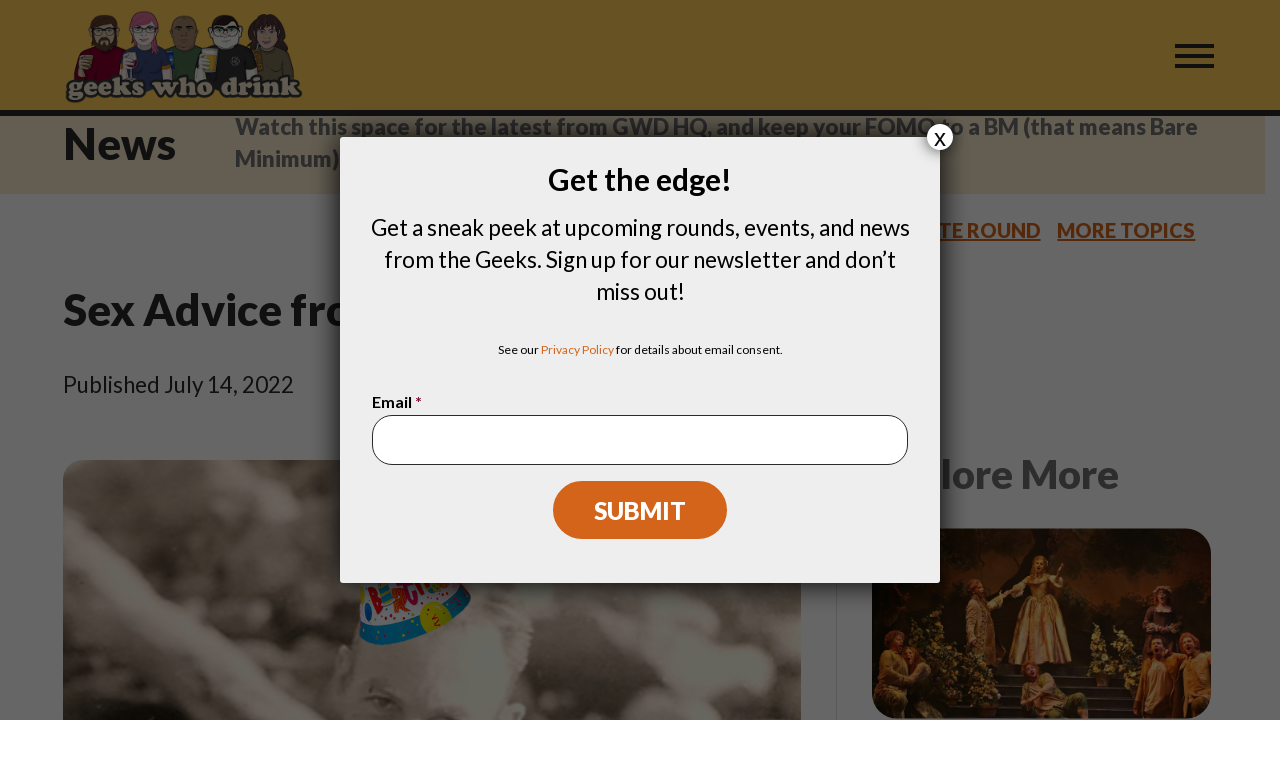

--- FILE ---
content_type: text/html; charset=UTF-8
request_url: https://www.geekswhodrink.com/news/sex-advice-from-e-b-white/
body_size: 27499
content:
<!doctype html>
<html lang="en-US">
<head>
	<meta charset="UTF-8">
	<meta name="viewport" content="width=device-width, initial-scale=1">
		<link rel="profile" href="https://gmpg.org/xfn/11">
	<!-- Global site tag (gtag.js) - Google Analytics -->
	<script async src="https://www.googletagmanager.com/gtag/js?id=G-XFJMXT3FBL"></script>
	<script>
		window.dataLayer = window.dataLayer || [];
		function gtag(){dataLayer.push(arguments);}
		gtag('js', new Date());
		gtag('config', 'G-XFJMXT3FBL');
	</script>
	<title>Sex Advice from E.B. White - Geeks Who Drink</title>
<script id="cookieyes" type="text/javascript" src="https://cdn-cookieyes.com/client_data/09c75441773fca3a7c8005b3/script.js"></script>
<!-- The SEO Framework by Sybre Waaijer -->
<meta name="robots" content="max-snippet:-1,max-image-preview:standard,max-video-preview:-1" />
<link rel="canonical" href="https://www.geekswhodrink.com/news/sex-advice-from-e-b-white/" />
<meta name="description" content="When you hear the name E.B. White, you may think of a sentient spider who could spell on a 4th grade level, or about a mouse-child named Stuart, or about a swan…" />
<meta property="og:type" content="article" />
<meta property="og:locale" content="en_US" />
<meta property="og:site_name" content="Geeks Who Drink" />
<meta property="og:title" content="Sex Advice from E.B. White" />
<meta property="og:description" content="When you hear the name E.B. White, you may think of a sentient spider who could spell on a 4th grade level, or about a mouse-child named Stuart, or about a swan who couldn’t…swan…" />
<meta property="og:url" content="https://www.geekswhodrink.com/news/sex-advice-from-e-b-white/" />
<meta property="og:image" content="https://wp-offloading.s3.amazonaws.com/wp-content/uploads/2022/07/24221155/EBWhite.png" />
<meta property="og:image:width" content="1168" />
<meta property="og:image:height" content="1063" />
<meta property="article:published_time" content="2022-07-14T18:41:37+00:00" />
<meta property="article:modified_time" content="2023-09-05T23:53:44+00:00" />
<meta name="twitter:card" content="summary_large_image" />
<meta name="twitter:title" content="Sex Advice from E.B. White" />
<meta name="twitter:description" content="When you hear the name E.B. White, you may think of a sentient spider who could spell on a 4th grade level, or about a mouse-child named Stuart, or about a swan who couldn’t…swan…" />
<meta name="twitter:image" content="https://wp-offloading.s3.amazonaws.com/wp-content/uploads/2022/07/24221155/EBWhite.png" />
<script type="application/ld+json">{"@context":"https://schema.org","@graph":[{"@type":"WebSite","@id":"https://www.geekswhodrink.com/#/schema/WebSite","url":"https://www.geekswhodrink.com/","name":"Geeks Who Drink","description":"Pub Quizzes","inLanguage":"en-US","potentialAction":{"@type":"SearchAction","target":{"@type":"EntryPoint","urlTemplate":"https://www.geekswhodrink.com/search/{search_term_string}/"},"query-input":"required name=search_term_string"},"publisher":{"@type":"Organization","@id":"https://www.geekswhodrink.com/#/schema/Organization","name":"Geeks Who Drink","url":"https://www.geekswhodrink.com/","logo":{"@type":"ImageObject","url":"https://wp-offloading.s3.amazonaws.com/wp-content/uploads/2024/12/21130930/gwd-army.png","contentUrl":"https://wp-offloading.s3.amazonaws.com/wp-content/uploads/2024/12/21130930/gwd-army.png","width":600,"height":234,"contentSize":"146916"}}},{"@type":"WebPage","@id":"https://www.geekswhodrink.com/news/sex-advice-from-e-b-white/","url":"https://www.geekswhodrink.com/news/sex-advice-from-e-b-white/","name":"Sex Advice from E.B. White - Geeks Who Drink","description":"When you hear the name E.B. White, you may think of a sentient spider who could spell on a 4th grade level, or about a mouse-child named Stuart, or about a swan…","inLanguage":"en-US","isPartOf":{"@id":"https://www.geekswhodrink.com/#/schema/WebSite"},"breadcrumb":{"@type":"BreadcrumbList","@id":"https://www.geekswhodrink.com/#/schema/BreadcrumbList","itemListElement":[{"@type":"ListItem","position":1,"item":"https://www.geekswhodrink.com/","name":"Geeks Who Drink"},{"@type":"ListItem","position":2,"item":"https://www.geekswhodrink.com/news/category/virtual-pub-quiz/","name":"Category: Virtual Pub Quiz"},{"@type":"ListItem","position":3,"name":"Sex Advice from E.B. White"}]},"potentialAction":{"@type":"ReadAction","target":"https://www.geekswhodrink.com/news/sex-advice-from-e-b-white/"},"datePublished":"2022-07-14T18:41:37+00:00","dateModified":"2023-09-05T23:53:44+00:00","author":{"@type":"Person","@id":"https://www.geekswhodrink.com/#/schema/Person/40daa7ce7ee30bd00305db9dbff38b7d","name":"Diana Tenery"}}]}</script>
<!-- / The SEO Framework by Sybre Waaijer | 11.01ms meta | 0.14ms boot -->

<link rel='dns-prefetch' href='//js.hs-scripts.com' />
<link rel='dns-prefetch' href='//fonts.googleapis.com' />
<link rel='dns-prefetch' href='//use.typekit.net' />
<link rel="alternate" type="application/rss+xml" title="Geeks Who Drink &raquo; Feed" href="https://www.geekswhodrink.com/feed/" />
<link rel="alternate" type="application/rss+xml" title="Geeks Who Drink &raquo; Comments Feed" href="https://www.geekswhodrink.com/comments/feed/" />
<link rel="alternate" title="oEmbed (JSON)" type="application/json+oembed" href="https://www.geekswhodrink.com/wp-json/oembed/1.0/embed?url=https%3A%2F%2Fwww.geekswhodrink.com%2Fnews%2Fsex-advice-from-e-b-white%2F" />
<link rel="alternate" title="oEmbed (XML)" type="text/xml+oembed" href="https://www.geekswhodrink.com/wp-json/oembed/1.0/embed?url=https%3A%2F%2Fwww.geekswhodrink.com%2Fnews%2Fsex-advice-from-e-b-white%2F&#038;format=xml" />
<style id='wp-img-auto-sizes-contain-inline-css' type='text/css'>
img:is([sizes=auto i],[sizes^="auto," i]){contain-intrinsic-size:3000px 1500px}
/*# sourceURL=wp-img-auto-sizes-contain-inline-css */
</style>
<style id='wp-block-library-inline-css' type='text/css'>
:root{--wp-block-synced-color:#7a00df;--wp-block-synced-color--rgb:122,0,223;--wp-bound-block-color:var(--wp-block-synced-color);--wp-editor-canvas-background:#ddd;--wp-admin-theme-color:#007cba;--wp-admin-theme-color--rgb:0,124,186;--wp-admin-theme-color-darker-10:#006ba1;--wp-admin-theme-color-darker-10--rgb:0,107,160.5;--wp-admin-theme-color-darker-20:#005a87;--wp-admin-theme-color-darker-20--rgb:0,90,135;--wp-admin-border-width-focus:2px}@media (min-resolution:192dpi){:root{--wp-admin-border-width-focus:1.5px}}.wp-element-button{cursor:pointer}:root .has-very-light-gray-background-color{background-color:#eee}:root .has-very-dark-gray-background-color{background-color:#313131}:root .has-very-light-gray-color{color:#eee}:root .has-very-dark-gray-color{color:#313131}:root .has-vivid-green-cyan-to-vivid-cyan-blue-gradient-background{background:linear-gradient(135deg,#00d084,#0693e3)}:root .has-purple-crush-gradient-background{background:linear-gradient(135deg,#34e2e4,#4721fb 50%,#ab1dfe)}:root .has-hazy-dawn-gradient-background{background:linear-gradient(135deg,#faaca8,#dad0ec)}:root .has-subdued-olive-gradient-background{background:linear-gradient(135deg,#fafae1,#67a671)}:root .has-atomic-cream-gradient-background{background:linear-gradient(135deg,#fdd79a,#004a59)}:root .has-nightshade-gradient-background{background:linear-gradient(135deg,#330968,#31cdcf)}:root .has-midnight-gradient-background{background:linear-gradient(135deg,#020381,#2874fc)}:root{--wp--preset--font-size--normal:16px;--wp--preset--font-size--huge:42px}.has-regular-font-size{font-size:1em}.has-larger-font-size{font-size:2.625em}.has-normal-font-size{font-size:var(--wp--preset--font-size--normal)}.has-huge-font-size{font-size:var(--wp--preset--font-size--huge)}.has-text-align-center{text-align:center}.has-text-align-left{text-align:left}.has-text-align-right{text-align:right}.has-fit-text{white-space:nowrap!important}#end-resizable-editor-section{display:none}.aligncenter{clear:both}.items-justified-left{justify-content:flex-start}.items-justified-center{justify-content:center}.items-justified-right{justify-content:flex-end}.items-justified-space-between{justify-content:space-between}.screen-reader-text{border:0;clip-path:inset(50%);height:1px;margin:-1px;overflow:hidden;padding:0;position:absolute;width:1px;word-wrap:normal!important}.screen-reader-text:focus{background-color:#ddd;clip-path:none;color:#444;display:block;font-size:1em;height:auto;left:5px;line-height:normal;padding:15px 23px 14px;text-decoration:none;top:5px;width:auto;z-index:100000}html :where(.has-border-color){border-style:solid}html :where([style*=border-top-color]){border-top-style:solid}html :where([style*=border-right-color]){border-right-style:solid}html :where([style*=border-bottom-color]){border-bottom-style:solid}html :where([style*=border-left-color]){border-left-style:solid}html :where([style*=border-width]){border-style:solid}html :where([style*=border-top-width]){border-top-style:solid}html :where([style*=border-right-width]){border-right-style:solid}html :where([style*=border-bottom-width]){border-bottom-style:solid}html :where([style*=border-left-width]){border-left-style:solid}html :where(img[class*=wp-image-]){height:auto;max-width:100%}:where(figure){margin:0 0 1em}html :where(.is-position-sticky){--wp-admin--admin-bar--position-offset:var(--wp-admin--admin-bar--height,0px)}@media screen and (max-width:600px){html :where(.is-position-sticky){--wp-admin--admin-bar--position-offset:0px}}

/*# sourceURL=wp-block-library-inline-css */
</style><style id='wp-block-embed-inline-css' type='text/css'>
.wp-block-embed.alignleft,.wp-block-embed.alignright,.wp-block[data-align=left]>[data-type="core/embed"],.wp-block[data-align=right]>[data-type="core/embed"]{max-width:360px;width:100%}.wp-block-embed.alignleft .wp-block-embed__wrapper,.wp-block-embed.alignright .wp-block-embed__wrapper,.wp-block[data-align=left]>[data-type="core/embed"] .wp-block-embed__wrapper,.wp-block[data-align=right]>[data-type="core/embed"] .wp-block-embed__wrapper{min-width:280px}.wp-block-cover .wp-block-embed{min-height:240px;min-width:320px}.wp-block-embed{overflow-wrap:break-word}.wp-block-embed :where(figcaption){margin-bottom:1em;margin-top:.5em}.wp-block-embed iframe{max-width:100%}.wp-block-embed__wrapper{position:relative}.wp-embed-responsive .wp-has-aspect-ratio .wp-block-embed__wrapper:before{content:"";display:block;padding-top:50%}.wp-embed-responsive .wp-has-aspect-ratio iframe{bottom:0;height:100%;left:0;position:absolute;right:0;top:0;width:100%}.wp-embed-responsive .wp-embed-aspect-21-9 .wp-block-embed__wrapper:before{padding-top:42.85%}.wp-embed-responsive .wp-embed-aspect-18-9 .wp-block-embed__wrapper:before{padding-top:50%}.wp-embed-responsive .wp-embed-aspect-16-9 .wp-block-embed__wrapper:before{padding-top:56.25%}.wp-embed-responsive .wp-embed-aspect-4-3 .wp-block-embed__wrapper:before{padding-top:75%}.wp-embed-responsive .wp-embed-aspect-1-1 .wp-block-embed__wrapper:before{padding-top:100%}.wp-embed-responsive .wp-embed-aspect-9-16 .wp-block-embed__wrapper:before{padding-top:177.77%}.wp-embed-responsive .wp-embed-aspect-1-2 .wp-block-embed__wrapper:before{padding-top:200%}
/*# sourceURL=https://www.geekswhodrink.com/wp-includes/blocks/embed/style.min.css */
</style>
<style id='wp-block-paragraph-inline-css' type='text/css'>
.is-small-text{font-size:.875em}.is-regular-text{font-size:1em}.is-large-text{font-size:2.25em}.is-larger-text{font-size:3em}.has-drop-cap:not(:focus):first-letter{float:left;font-size:8.4em;font-style:normal;font-weight:100;line-height:.68;margin:.05em .1em 0 0;text-transform:uppercase}body.rtl .has-drop-cap:not(:focus):first-letter{float:none;margin-left:.1em}p.has-drop-cap.has-background{overflow:hidden}:root :where(p.has-background){padding:1.25em 2.375em}:where(p.has-text-color:not(.has-link-color)) a{color:inherit}p.has-text-align-left[style*="writing-mode:vertical-lr"],p.has-text-align-right[style*="writing-mode:vertical-rl"]{rotate:180deg}
/*# sourceURL=https://www.geekswhodrink.com/wp-includes/blocks/paragraph/style.min.css */
</style>
<style id='wp-block-separator-inline-css' type='text/css'>
@charset "UTF-8";.wp-block-separator{border:none;border-top:2px solid}:root :where(.wp-block-separator.is-style-dots){height:auto;line-height:1;text-align:center}:root :where(.wp-block-separator.is-style-dots):before{color:currentColor;content:"···";font-family:serif;font-size:1.5em;letter-spacing:2em;padding-left:2em}.wp-block-separator.is-style-dots{background:none!important;border:none!important}
/*# sourceURL=https://www.geekswhodrink.com/wp-includes/blocks/separator/style.min.css */
</style>
<style id='global-styles-inline-css' type='text/css'>
:root{--wp--preset--aspect-ratio--square: 1;--wp--preset--aspect-ratio--4-3: 4/3;--wp--preset--aspect-ratio--3-4: 3/4;--wp--preset--aspect-ratio--3-2: 3/2;--wp--preset--aspect-ratio--2-3: 2/3;--wp--preset--aspect-ratio--16-9: 16/9;--wp--preset--aspect-ratio--9-16: 9/16;--wp--preset--color--black: #000000;--wp--preset--color--cyan-bluish-gray: #abb8c3;--wp--preset--color--white: #ffffff;--wp--preset--color--pale-pink: #f78da7;--wp--preset--color--vivid-red: #cf2e2e;--wp--preset--color--luminous-vivid-orange: #ff6900;--wp--preset--color--luminous-vivid-amber: #fcb900;--wp--preset--color--light-green-cyan: #7bdcb5;--wp--preset--color--vivid-green-cyan: #00d084;--wp--preset--color--pale-cyan-blue: #8ed1fc;--wp--preset--color--vivid-cyan-blue: #0693e3;--wp--preset--color--vivid-purple: #9b51e0;--wp--preset--gradient--vivid-cyan-blue-to-vivid-purple: linear-gradient(135deg,rgb(6,147,227) 0%,rgb(155,81,224) 100%);--wp--preset--gradient--light-green-cyan-to-vivid-green-cyan: linear-gradient(135deg,rgb(122,220,180) 0%,rgb(0,208,130) 100%);--wp--preset--gradient--luminous-vivid-amber-to-luminous-vivid-orange: linear-gradient(135deg,rgb(252,185,0) 0%,rgb(255,105,0) 100%);--wp--preset--gradient--luminous-vivid-orange-to-vivid-red: linear-gradient(135deg,rgb(255,105,0) 0%,rgb(207,46,46) 100%);--wp--preset--gradient--very-light-gray-to-cyan-bluish-gray: linear-gradient(135deg,rgb(238,238,238) 0%,rgb(169,184,195) 100%);--wp--preset--gradient--cool-to-warm-spectrum: linear-gradient(135deg,rgb(74,234,220) 0%,rgb(151,120,209) 20%,rgb(207,42,186) 40%,rgb(238,44,130) 60%,rgb(251,105,98) 80%,rgb(254,248,76) 100%);--wp--preset--gradient--blush-light-purple: linear-gradient(135deg,rgb(255,206,236) 0%,rgb(152,150,240) 100%);--wp--preset--gradient--blush-bordeaux: linear-gradient(135deg,rgb(254,205,165) 0%,rgb(254,45,45) 50%,rgb(107,0,62) 100%);--wp--preset--gradient--luminous-dusk: linear-gradient(135deg,rgb(255,203,112) 0%,rgb(199,81,192) 50%,rgb(65,88,208) 100%);--wp--preset--gradient--pale-ocean: linear-gradient(135deg,rgb(255,245,203) 0%,rgb(182,227,212) 50%,rgb(51,167,181) 100%);--wp--preset--gradient--electric-grass: linear-gradient(135deg,rgb(202,248,128) 0%,rgb(113,206,126) 100%);--wp--preset--gradient--midnight: linear-gradient(135deg,rgb(2,3,129) 0%,rgb(40,116,252) 100%);--wp--preset--font-size--small: 13px;--wp--preset--font-size--medium: 20px;--wp--preset--font-size--large: 36px;--wp--preset--font-size--x-large: 42px;--wp--preset--spacing--20: 0.44rem;--wp--preset--spacing--30: 0.67rem;--wp--preset--spacing--40: 1rem;--wp--preset--spacing--50: 1.5rem;--wp--preset--spacing--60: 2.25rem;--wp--preset--spacing--70: 3.38rem;--wp--preset--spacing--80: 5.06rem;--wp--preset--shadow--natural: 6px 6px 9px rgba(0, 0, 0, 0.2);--wp--preset--shadow--deep: 12px 12px 50px rgba(0, 0, 0, 0.4);--wp--preset--shadow--sharp: 6px 6px 0px rgba(0, 0, 0, 0.2);--wp--preset--shadow--outlined: 6px 6px 0px -3px rgb(255, 255, 255), 6px 6px rgb(0, 0, 0);--wp--preset--shadow--crisp: 6px 6px 0px rgb(0, 0, 0);}:where(.is-layout-flex){gap: 0.5em;}:where(.is-layout-grid){gap: 0.5em;}body .is-layout-flex{display: flex;}.is-layout-flex{flex-wrap: wrap;align-items: center;}.is-layout-flex > :is(*, div){margin: 0;}body .is-layout-grid{display: grid;}.is-layout-grid > :is(*, div){margin: 0;}:where(.wp-block-columns.is-layout-flex){gap: 2em;}:where(.wp-block-columns.is-layout-grid){gap: 2em;}:where(.wp-block-post-template.is-layout-flex){gap: 1.25em;}:where(.wp-block-post-template.is-layout-grid){gap: 1.25em;}.has-black-color{color: var(--wp--preset--color--black) !important;}.has-cyan-bluish-gray-color{color: var(--wp--preset--color--cyan-bluish-gray) !important;}.has-white-color{color: var(--wp--preset--color--white) !important;}.has-pale-pink-color{color: var(--wp--preset--color--pale-pink) !important;}.has-vivid-red-color{color: var(--wp--preset--color--vivid-red) !important;}.has-luminous-vivid-orange-color{color: var(--wp--preset--color--luminous-vivid-orange) !important;}.has-luminous-vivid-amber-color{color: var(--wp--preset--color--luminous-vivid-amber) !important;}.has-light-green-cyan-color{color: var(--wp--preset--color--light-green-cyan) !important;}.has-vivid-green-cyan-color{color: var(--wp--preset--color--vivid-green-cyan) !important;}.has-pale-cyan-blue-color{color: var(--wp--preset--color--pale-cyan-blue) !important;}.has-vivid-cyan-blue-color{color: var(--wp--preset--color--vivid-cyan-blue) !important;}.has-vivid-purple-color{color: var(--wp--preset--color--vivid-purple) !important;}.has-black-background-color{background-color: var(--wp--preset--color--black) !important;}.has-cyan-bluish-gray-background-color{background-color: var(--wp--preset--color--cyan-bluish-gray) !important;}.has-white-background-color{background-color: var(--wp--preset--color--white) !important;}.has-pale-pink-background-color{background-color: var(--wp--preset--color--pale-pink) !important;}.has-vivid-red-background-color{background-color: var(--wp--preset--color--vivid-red) !important;}.has-luminous-vivid-orange-background-color{background-color: var(--wp--preset--color--luminous-vivid-orange) !important;}.has-luminous-vivid-amber-background-color{background-color: var(--wp--preset--color--luminous-vivid-amber) !important;}.has-light-green-cyan-background-color{background-color: var(--wp--preset--color--light-green-cyan) !important;}.has-vivid-green-cyan-background-color{background-color: var(--wp--preset--color--vivid-green-cyan) !important;}.has-pale-cyan-blue-background-color{background-color: var(--wp--preset--color--pale-cyan-blue) !important;}.has-vivid-cyan-blue-background-color{background-color: var(--wp--preset--color--vivid-cyan-blue) !important;}.has-vivid-purple-background-color{background-color: var(--wp--preset--color--vivid-purple) !important;}.has-black-border-color{border-color: var(--wp--preset--color--black) !important;}.has-cyan-bluish-gray-border-color{border-color: var(--wp--preset--color--cyan-bluish-gray) !important;}.has-white-border-color{border-color: var(--wp--preset--color--white) !important;}.has-pale-pink-border-color{border-color: var(--wp--preset--color--pale-pink) !important;}.has-vivid-red-border-color{border-color: var(--wp--preset--color--vivid-red) !important;}.has-luminous-vivid-orange-border-color{border-color: var(--wp--preset--color--luminous-vivid-orange) !important;}.has-luminous-vivid-amber-border-color{border-color: var(--wp--preset--color--luminous-vivid-amber) !important;}.has-light-green-cyan-border-color{border-color: var(--wp--preset--color--light-green-cyan) !important;}.has-vivid-green-cyan-border-color{border-color: var(--wp--preset--color--vivid-green-cyan) !important;}.has-pale-cyan-blue-border-color{border-color: var(--wp--preset--color--pale-cyan-blue) !important;}.has-vivid-cyan-blue-border-color{border-color: var(--wp--preset--color--vivid-cyan-blue) !important;}.has-vivid-purple-border-color{border-color: var(--wp--preset--color--vivid-purple) !important;}.has-vivid-cyan-blue-to-vivid-purple-gradient-background{background: var(--wp--preset--gradient--vivid-cyan-blue-to-vivid-purple) !important;}.has-light-green-cyan-to-vivid-green-cyan-gradient-background{background: var(--wp--preset--gradient--light-green-cyan-to-vivid-green-cyan) !important;}.has-luminous-vivid-amber-to-luminous-vivid-orange-gradient-background{background: var(--wp--preset--gradient--luminous-vivid-amber-to-luminous-vivid-orange) !important;}.has-luminous-vivid-orange-to-vivid-red-gradient-background{background: var(--wp--preset--gradient--luminous-vivid-orange-to-vivid-red) !important;}.has-very-light-gray-to-cyan-bluish-gray-gradient-background{background: var(--wp--preset--gradient--very-light-gray-to-cyan-bluish-gray) !important;}.has-cool-to-warm-spectrum-gradient-background{background: var(--wp--preset--gradient--cool-to-warm-spectrum) !important;}.has-blush-light-purple-gradient-background{background: var(--wp--preset--gradient--blush-light-purple) !important;}.has-blush-bordeaux-gradient-background{background: var(--wp--preset--gradient--blush-bordeaux) !important;}.has-luminous-dusk-gradient-background{background: var(--wp--preset--gradient--luminous-dusk) !important;}.has-pale-ocean-gradient-background{background: var(--wp--preset--gradient--pale-ocean) !important;}.has-electric-grass-gradient-background{background: var(--wp--preset--gradient--electric-grass) !important;}.has-midnight-gradient-background{background: var(--wp--preset--gradient--midnight) !important;}.has-small-font-size{font-size: var(--wp--preset--font-size--small) !important;}.has-medium-font-size{font-size: var(--wp--preset--font-size--medium) !important;}.has-large-font-size{font-size: var(--wp--preset--font-size--large) !important;}.has-x-large-font-size{font-size: var(--wp--preset--font-size--x-large) !important;}
/*# sourceURL=global-styles-inline-css */
</style>

<style id='classic-theme-styles-inline-css' type='text/css'>
/*! This file is auto-generated */
.wp-block-button__link{color:#fff;background-color:#32373c;border-radius:9999px;box-shadow:none;text-decoration:none;padding:calc(.667em + 2px) calc(1.333em + 2px);font-size:1.125em}.wp-block-file__button{background:#32373c;color:#fff;text-decoration:none}
/*# sourceURL=/wp-includes/css/classic-themes.min.css */
</style>
<link rel='stylesheet' id='wp-components-css' href='https://www.geekswhodrink.com/wp-includes/css/dist/components/style.min.css?ver=6.9' type='text/css' media='all' />
<link rel='stylesheet' id='wp-preferences-css' href='https://www.geekswhodrink.com/wp-includes/css/dist/preferences/style.min.css?ver=6.9' type='text/css' media='all' />
<link rel='stylesheet' id='wp-block-editor-css' href='https://www.geekswhodrink.com/wp-includes/css/dist/block-editor/style.min.css?ver=6.9' type='text/css' media='all' />
<link rel='stylesheet' id='popup-maker-block-library-style-css' href='https://www.geekswhodrink.com/wp-content/plugins/popup-maker/dist/packages/block-library-style.css?ver=dbea705cfafe089d65f1' type='text/css' media='all' />
<link rel='stylesheet' id='quiz-maker-css' href='https://www.geekswhodrink.com/wp-content/plugins/quiz-maker/public/css/quiz-maker-public.css?ver=6.7.0.92' type='text/css' media='all' />
<link rel='stylesheet' id='geeks2023-style-css' href='https://www.geekswhodrink.com/wp-content/themes/geeks2023/style.css?ver=6.9-6.0.16' type='text/css' media='all' />
<link rel='stylesheet' id='geeks2023-fonts-css' href='https://fonts.googleapis.com/css2?family=Lato%3Awght%40100%3B300%3B400%3B700%3B900&#038;display=swap&#038;ver=6.9' type='text/css' media='all' />
<link rel='stylesheet' id='geeks2023-fonts-adobe-css' href='https://use.typekit.net/beo0niw.css?ver=6.9' type='text/css' media='all' />
<link rel='stylesheet' id='popup-maker-site-css' href='//www.geekswhodrink.com/wp-content/uploads/pum/pum-site-styles.css?generated=1756161507&#038;ver=1.21.5' type='text/css' media='all' />
<link rel='stylesheet' id='dashicons-css' href='https://www.geekswhodrink.com/wp-includes/css/dashicons.min.css?ver=6.9' type='text/css' media='all' />
<link rel='stylesheet' id='nf-display-css' href='https://www.geekswhodrink.com/wp-content/plugins/ninja-forms/assets/css/display-opinions-light.css?ver=6.9' type='text/css' media='all' />
<link rel='stylesheet' id='nf-font-awesome-css' href='https://www.geekswhodrink.com/wp-content/plugins/ninja-forms/assets/css/font-awesome.min.css?ver=6.9' type='text/css' media='all' />
<script type="text/javascript" src="https://www.geekswhodrink.com/wp-includes/js/jquery/jquery.min.js?ver=3.7.1" id="jquery-core-js"></script>
<script type="text/javascript" src="https://www.geekswhodrink.com/wp-includes/js/jquery/jquery-migrate.min.js?ver=3.4.1" id="jquery-migrate-js"></script>
<script type="text/javascript" src="https://www.geekswhodrink.com/wp-includes/js/underscore.min.js?ver=1.13.7" id="underscore-js"></script>
<script type="text/javascript" src="https://www.geekswhodrink.com/wp-includes/js/backbone.min.js?ver=1.6.0" id="backbone-js"></script>
<script type="text/javascript" src="https://www.geekswhodrink.com/wp-content/plugins/ninja-forms/assets/js/min/front-end-deps.js?ver=3.13.3" id="nf-front-end-deps-js"></script>
<script type="text/javascript" id="nf-front-end-js-extra">
/* <![CDATA[ */
var nfi18n = {"ninjaForms":"Ninja Forms","changeEmailErrorMsg":"Please enter a valid email address!","changeDateErrorMsg":"Please enter a valid date!","confirmFieldErrorMsg":"These fields must match!","fieldNumberNumMinError":"Number Min Error","fieldNumberNumMaxError":"Number Max Error","fieldNumberIncrementBy":"Please increment by ","fieldTextareaRTEInsertLink":"Insert Link","fieldTextareaRTEInsertMedia":"Insert Media","fieldTextareaRTESelectAFile":"Select a file","formErrorsCorrectErrors":"Please correct errors before submitting this form.","formHoneypot":"If you are a human seeing this field, please leave it empty.","validateRequiredField":"This is a required field.","honeypotHoneypotError":"Honeypot Error","fileUploadOldCodeFileUploadInProgress":"File Upload in Progress.","fileUploadOldCodeFileUpload":"FILE UPLOAD","currencySymbol":"$","fieldsMarkedRequired":"Fields marked with an \u003Cspan class=\"ninja-forms-req-symbol\"\u003E*\u003C/span\u003E are required","thousands_sep":",","decimal_point":".","siteLocale":"en_US","dateFormat":"m/d/Y","startOfWeek":"1","of":"of","previousMonth":"Previous Month","nextMonth":"Next Month","months":["January","February","March","April","May","June","July","August","September","October","November","December"],"monthsShort":["Jan","Feb","Mar","Apr","May","Jun","Jul","Aug","Sep","Oct","Nov","Dec"],"weekdays":["Sunday","Monday","Tuesday","Wednesday","Thursday","Friday","Saturday"],"weekdaysShort":["Sun","Mon","Tue","Wed","Thu","Fri","Sat"],"weekdaysMin":["Su","Mo","Tu","We","Th","Fr","Sa"],"recaptchaConsentMissing":"reCaptcha validation couldn't load.","recaptchaMissingCookie":"reCaptcha v3 validation couldn't load the cookie needed to submit the form.","recaptchaConsentEvent":"Accept reCaptcha cookies before sending the form."};
var nfFrontEnd = {"adminAjax":"https://www.geekswhodrink.com/wp-admin/admin-ajax.php","ajaxNonce":"1bbdc8df33","requireBaseUrl":"https://www.geekswhodrink.com/wp-content/plugins/ninja-forms/assets/js/","use_merge_tags":{"user":{"address":"address","textbox":"textbox","button":"button","checkbox":"checkbox","city":"city","confirm":"confirm","date":"date","email":"email","firstname":"firstname","html":"html","hcaptcha":"hcaptcha","hidden":"hidden","lastname":"lastname","listcheckbox":"listcheckbox","listcountry":"listcountry","listimage":"listimage","listmultiselect":"listmultiselect","listradio":"listradio","listselect":"listselect","liststate":"liststate","note":"note","number":"number","password":"password","passwordconfirm":"passwordconfirm","product":"product","quantity":"quantity","recaptcha":"recaptcha","recaptcha_v3":"recaptcha_v3","repeater":"repeater","shipping":"shipping","signature":"signature","spam":"spam","starrating":"starrating","submit":"submit","terms":"terms","textarea":"textarea","total":"total","turnstile":"turnstile","unknown":"unknown","zip":"zip","hr":"hr","mailchimp-optin":"mailchimp-optin"},"post":{"address":"address","textbox":"textbox","button":"button","checkbox":"checkbox","city":"city","confirm":"confirm","date":"date","email":"email","firstname":"firstname","html":"html","hcaptcha":"hcaptcha","hidden":"hidden","lastname":"lastname","listcheckbox":"listcheckbox","listcountry":"listcountry","listimage":"listimage","listmultiselect":"listmultiselect","listradio":"listradio","listselect":"listselect","liststate":"liststate","note":"note","number":"number","password":"password","passwordconfirm":"passwordconfirm","product":"product","quantity":"quantity","recaptcha":"recaptcha","recaptcha_v3":"recaptcha_v3","repeater":"repeater","shipping":"shipping","signature":"signature","spam":"spam","starrating":"starrating","submit":"submit","terms":"terms","textarea":"textarea","total":"total","turnstile":"turnstile","unknown":"unknown","zip":"zip","hr":"hr","mailchimp-optin":"mailchimp-optin"},"system":{"address":"address","textbox":"textbox","button":"button","checkbox":"checkbox","city":"city","confirm":"confirm","date":"date","email":"email","firstname":"firstname","html":"html","hcaptcha":"hcaptcha","hidden":"hidden","lastname":"lastname","listcheckbox":"listcheckbox","listcountry":"listcountry","listimage":"listimage","listmultiselect":"listmultiselect","listradio":"listradio","listselect":"listselect","liststate":"liststate","note":"note","number":"number","password":"password","passwordconfirm":"passwordconfirm","product":"product","quantity":"quantity","recaptcha":"recaptcha","recaptcha_v3":"recaptcha_v3","repeater":"repeater","shipping":"shipping","signature":"signature","spam":"spam","starrating":"starrating","submit":"submit","terms":"terms","textarea":"textarea","total":"total","turnstile":"turnstile","unknown":"unknown","zip":"zip","hr":"hr","mailchimp-optin":"mailchimp-optin"},"fields":{"address":"address","textbox":"textbox","button":"button","checkbox":"checkbox","city":"city","confirm":"confirm","date":"date","email":"email","firstname":"firstname","html":"html","hcaptcha":"hcaptcha","hidden":"hidden","lastname":"lastname","listcheckbox":"listcheckbox","listcountry":"listcountry","listimage":"listimage","listmultiselect":"listmultiselect","listradio":"listradio","listselect":"listselect","liststate":"liststate","note":"note","number":"number","password":"password","passwordconfirm":"passwordconfirm","product":"product","quantity":"quantity","recaptcha":"recaptcha","recaptcha_v3":"recaptcha_v3","repeater":"repeater","shipping":"shipping","signature":"signature","spam":"spam","starrating":"starrating","submit":"submit","terms":"terms","textarea":"textarea","total":"total","turnstile":"turnstile","unknown":"unknown","zip":"zip","hr":"hr","mailchimp-optin":"mailchimp-optin"},"calculations":{"html":"html","hidden":"hidden","note":"note","unknown":"unknown"}},"opinionated_styles":"light","filter_esc_status":"false","nf_consent_status_response":[]};
var nfInlineVars = [];
//# sourceURL=nf-front-end-js-extra
/* ]]> */
</script>
<script type="text/javascript" src="https://www.geekswhodrink.com/wp-content/plugins/ninja-forms/assets/js/min/front-end.js?ver=3.13.3" id="nf-front-end-js"></script>
<link rel="https://api.w.org/" href="https://www.geekswhodrink.com/wp-json/" /><link rel="alternate" title="JSON" type="application/json" href="https://www.geekswhodrink.com/wp-json/wp/v2/posts/25414" /><link rel="EditURI" type="application/rsd+xml" title="RSD" href="https://www.geekswhodrink.com/xmlrpc.php?rsd" />
<!-- CookieYes GCM -->
<script>
    window.dataLayer = window.dataLayer || [];
    function gtag() {
        dataLayer.push(arguments);
    }
    gtag("consent", "default", {
        ad_storage: "denied",
        ad_user_data: "denied", 
        ad_personalization: "denied",
        analytics_storage: "denied",
        functionality_storage: "denied",
        personalization_storage: "denied",
        security_storage: "granted",
        wait_for_update: 2000,
    });
    gtag("set", "ads_data_redaction", true);
    gtag("set", "url_passthrough", true);
</script>
<!-- Google Tag Manager -->
<script>(function(w,d,s,l,i){w[l]=w[l]||[];w[l].push({'gtm.start':
new Date().getTime(),event:'gtm.js'});var f=d.getElementsByTagName(s)[0],
j=d.createElement(s),dl=l!='dataLayer'?'&l='+l:'';j.async=true;j.src=
'https://www.googletagmanager.com/gtm.js?id='+i+dl;f.parentNode.insertBefore(j,f);
})(window,document,'script','dataLayer','GTM-KDTRR2Z');</script>
<!-- End Google Tag Manager -->
<meta name="facebook-domain-verification" content="lrwqwohcyne4zucb3n4css98uur9vd" />

<!-- Google AdSense Site Verification -->
<script async src="https://pagead2.googlesyndication.com/pagead/js/adsbygoogle.js?client=ca-pub-2931316134415265" crossorigin="anonymous"></script>
<meta name="google-adsense-account" content="ca-pub-2931316134415265">
<!-- End Google AdSense Site Verification -->

			<!-- DO NOT COPY THIS SNIPPET! Start of Page Analytics Tracking for HubSpot WordPress plugin v11.3.33-->
			<script class="hsq-set-content-id" data-content-id="blog-post">
				var _hsq = _hsq || [];
				_hsq.push(["setContentType", "blog-post"]);
			</script>
			<!-- DO NOT COPY THIS SNIPPET! End of Page Analytics Tracking for HubSpot WordPress plugin -->
					<script type="text/javascript">
				(function(c,l,a,r,i,t,y){
					c[a]=c[a]||function(){(c[a].q=c[a].q||[]).push(arguments)};t=l.createElement(r);t.async=1;
					t.src="https://www.clarity.ms/tag/"+i+"?ref=wordpress";y=l.getElementsByTagName(r)[0];y.parentNode.insertBefore(t,y);
				})(window, document, "clarity", "script", "jro0ndzexa");
		</script>
		<style type="text/css">.recentcomments a{display:inline !important;padding:0 !important;margin:0 !important;}</style><link rel="icon" href="https://wp-offloading.s3.amazonaws.com/wp-content/uploads/2023/08/21130959/GWD_Favicon.png" sizes="32x32" />
<link rel="icon" href="https://wp-offloading.s3.amazonaws.com/wp-content/uploads/2023/08/21130959/GWD_Favicon.png" sizes="192x192" />
<link rel="apple-touch-icon" href="https://wp-offloading.s3.amazonaws.com/wp-content/uploads/2023/08/21130959/GWD_Favicon.png" />
<meta name="msapplication-TileImage" content="https://wp-offloading.s3.amazonaws.com/wp-content/uploads/2023/08/21130959/GWD_Favicon.png" />
		<style type="text/css" id="wp-custom-css">
			.spoiler, .spoiler2, .spoiler a, .spoiler2 a{ 
  color: black; 
  background-color: black;
}

.spoiler:hover, .spoiler:hover a {
  color: white;
}

.spoiler2:hover, .spoiler2:hover a { 
 background-color:white; 
}

.signup__form .nf-loading-spinner {
	display:none!important;
}

ins.adsbygoogle { background: transparent !important; }

.logos--carousel .splide__pagination {
	display: none;
}

.alp-responsive-image {
  width: 20%;
  /* Other styles */
}

@media screen and (max-width: 800px) {
  .alp-responsive-image {
    width: 100%;
  }
}

		</style>
		</head>
<style>
	.questionist.menu-item a:after {
		background-image: url( https://wp-offloading.s3.amazonaws.com/wp-content/uploads/2023/08/24211516/questionist-1.png );
	}
</style>
<body class="wp-singular post-template-default single single-post postid-25414 single-format-standard wp-custom-logo wp-theme-geeks2023">

<div id="page" class="site">

			<a class="skip-link screen-reader-text" href="#content">Skip to content</a>
		<header id="masthead" class="site-header">
			<nav id="site-navigation" class="main-navigation">
	<div class="nav-wrap">
		<div class="site-branding">
			<a href="https://www.geekswhodrink.com/" class="custom-logo-link" rel="home" itemprop="url">
				<img src="https://wp-offloading.s3.amazonaws.com/wp-content/uploads/2024/12/21130930/gwd-army.png" class="custom-logo custom-logo--main" alt="Geeks Who Drink" itemprop="logo">
			</a>
							<p class="site-title"><a href="https://www.geekswhodrink.com/" rel="home">Geeks Who Drink</a></p>
					</div><!-- .site-branding -->

		<button type="button" class="menu-toggle" aria-label="toggle menu" aria-controls="primary-menu" aria-expanded="false">
			<span></span>
			<span></span>
			<span></span>
		</button>

		<div class="menu-wrap">
			<ul id="primary-menu" class="nav-menu"><li id="menu-item-1363" class="menu-item menu-item-type-post_type menu-item-object-page menu-item-1363"><a href="https://www.geekswhodrink.com/venues/">Find a Game</a></li>
<li id="menu-item-61466" class="menu-item menu-item-type-custom menu-item-object-custom menu-item-has-children menu-item-61466"><a>Work With Us</a>
<ul class="sub-menu">
	<li id="menu-item-67191" class="menu-item menu-item-type-post_type menu-item-object-page menu-item-67191"><a href="https://www.geekswhodrink.com/work-with-us/pub-owners/">Bar Owners</a></li>
	<li id="menu-item-63089" class="menu-item menu-item-type-post_type menu-item-object-page menu-item-63089"><a href="https://www.geekswhodrink.com/work-with-us/private-events/">Private Events</a></li>
	<li id="menu-item-33144" class="menu-item menu-item-type-post_type menu-item-object-page menu-item-33144"><a href="https://www.geekswhodrink.com/work-with-us/partnerships/">Partnerships</a></li>
	<li id="menu-item-33477" class="menu-item menu-item-type-post_type menu-item-object-page menu-item-33477"><a href="https://www.geekswhodrink.com/work-with-us/back-the-bar/">Back the Bar</a></li>
	<li id="menu-item-33148" class="menu-item menu-item-type-post_type menu-item-object-page menu-item-33148"><a href="https://www.geekswhodrink.com/work-with-us/quiz-for-a-cause/">Quiz for a Cause</a></li>
	<li id="menu-item-66794" class="menu-item menu-item-type-post_type menu-item-object-page menu-item-66794"><a href="https://www.geekswhodrink.com/work-with-us/become-a-host/">Become a Host</a></li>
</ul>
</li>
<li id="menu-item-15084" class="menu-item menu-item-type-post_type menu-item-object-page current_page_parent menu-item-15084"><a href="https://www.geekswhodrink.com/news/">News</a></li>
<li id="menu-item-61467" class="menu-item menu-item-type-custom menu-item-object-custom menu-item-has-children menu-item-61467"><a>About Us</a>
<ul class="sub-menu">
	<li id="menu-item-33157" class="menu-item menu-item-type-post_type menu-item-object-page menu-item-33157"><a href="https://www.geekswhodrink.com/about/who-we-are/">Who We Are</a></li>
	<li id="menu-item-33156" class="menu-item menu-item-type-post_type menu-item-object-page menu-item-33156"><a href="https://www.geekswhodrink.com/about/what-we-do/">What We Do</a></li>
	<li id="menu-item-32953" class="menu-item menu-item-type-post_type menu-item-object-page menu-item-32953"><a href="https://www.geekswhodrink.com/about/contact-us/">Contact Us</a></li>
</ul>
</li>
<li id="menu-item-33151" class="menu-item menu-item-type-post_type menu-item-object-page menu-item-33151"><a href="https://www.geekswhodrink.com/faq/">FAQ</a></li>
<li id="menu-item-32951" class="menu-item menu-item-type-custom menu-item-object-custom menu-item-32951"><a target="_blank" href="https://shop.geekswhodrink.com/">Shop</a></li>
</ul><ul id="mobile-menu" class="nav-menu"><li id="menu-item-49536" class="menu-item menu-item-type-post_type menu-item-object-page menu-item-49536"><a href="https://www.geekswhodrink.com/venues/">Find a Game</a></li>
<li id="menu-item-67301" class="menu-item menu-item-type-custom menu-item-object-custom menu-item-home menu-item-has-children menu-item-67301"><a href="https://www.geekswhodrink.com/">For Live Players</a>
<ul class="sub-menu">
	<li id="menu-item-49549" class="menu-item menu-item-type-custom menu-item-object-custom menu-item-49549"><a href="https://play.geekswhodrink.com/">Trivia: Digital Answer System</a></li>
	<li id="menu-item-67302" class="menu-item menu-item-type-custom menu-item-object-custom menu-item-67302"><a href="https://play.boomboxbingo.com">Bingo: Digital Card Generator</a></li>
	<li id="menu-item-79918" class="menu-item menu-item-type-custom menu-item-object-custom menu-item-79918"><a href="https://playjeopardylive.com/">Jeopardy! Bar League</a></li>
</ul>
</li>
<li id="menu-item-49550" class="menu-item menu-item-type-custom menu-item-object-custom menu-item-has-children menu-item-49550"><a>About Us</a>
<ul class="sub-menu">
	<li id="menu-item-49535" class="menu-item menu-item-type-post_type menu-item-object-page menu-item-49535"><a href="https://www.geekswhodrink.com/about/who-we-are/">Who We Are</a></li>
	<li id="menu-item-49534" class="menu-item menu-item-type-post_type menu-item-object-page menu-item-49534"><a href="https://www.geekswhodrink.com/about/what-we-do/">What We Do</a></li>
	<li id="menu-item-49533" class="menu-item menu-item-type-post_type menu-item-object-page menu-item-49533"><a href="https://www.geekswhodrink.com/about/contact-us/">Contact Us</a></li>
	<li id="menu-item-49540" class="menu-item menu-item-type-post_type menu-item-object-page current_page_parent menu-item-49540"><a href="https://www.geekswhodrink.com/news/">GWD News</a></li>
	<li id="menu-item-49542" class="menu-item menu-item-type-post_type menu-item-object-page menu-item-49542"><a href="https://www.geekswhodrink.com/newsletter-signup/">Newsletter Signup</a></li>
	<li id="menu-item-49932" class="menu-item menu-item-type-post_type menu-item-object-page menu-item-privacy-policy menu-item-49932"><a rel="privacy-policy" href="https://www.geekswhodrink.com/privacy-policy/">Privacy Policy</a></li>
</ul>
</li>
<li id="menu-item-49551" class="menu-item menu-item-type-custom menu-item-object-custom menu-item-has-children menu-item-49551"><a>Work With Us</a>
<ul class="sub-menu">
	<li id="menu-item-67192" class="menu-item menu-item-type-post_type menu-item-object-page menu-item-67192"><a href="https://www.geekswhodrink.com/work-with-us/pub-owners/">Bar Owners</a></li>
	<li id="menu-item-63091" class="menu-item menu-item-type-post_type menu-item-object-page menu-item-63091"><a href="https://www.geekswhodrink.com/work-with-us/private-events/">Private Events</a></li>
	<li id="menu-item-49547" class="menu-item menu-item-type-post_type menu-item-object-page menu-item-49547"><a href="https://www.geekswhodrink.com/work-with-us/back-the-bar/">Back the Bar</a></li>
	<li id="menu-item-49538" class="menu-item menu-item-type-post_type menu-item-object-page menu-item-49538"><a href="https://www.geekswhodrink.com/work-with-us/partnerships/">Partnerships</a></li>
	<li id="menu-item-66795" class="menu-item menu-item-type-post_type menu-item-object-page menu-item-66795"><a href="https://www.geekswhodrink.com/work-with-us/become-a-host/">Become a Host</a></li>
	<li id="menu-item-49543" class="menu-item menu-item-type-post_type menu-item-object-page menu-item-49543"><a href="https://www.geekswhodrink.com/work-with-us/quiz-for-a-cause/">Quiz for a Cause</a></li>
</ul>
</li>
<li id="menu-item-50277" class="menu-item menu-item-type-post_type menu-item-object-page menu-item-50277"><a href="https://www.geekswhodrink.com/fail-mail/">Fail Mail</a></li>
<li id="menu-item-49541" class="menu-item menu-item-type-post_type menu-item-object-page menu-item-49541"><a href="https://www.geekswhodrink.com/faq/">FAQ</a></li>
<li id="menu-item-49545" class="menu-item menu-item-type-custom menu-item-object-custom menu-item-49545"><a href="https://shop.geekswhodrink.com/">Shop</a></li>
<li id="menu-item-55986" class="menu-item menu-item-type-custom menu-item-object-custom menu-item-55986"><a href="https://thrice.geekswhodrink.com/">Play Thrice</a></li>
</ul>		</div>
	</div>
</nav>
		</header>
	
	<div id="content" class="site-content">
		<div id="primary" class="content-area">
		<main id="main" class="site-main">
		<article id="post-25414" class="post-25414 post type-post status-publish format-standard has-post-thumbnail hentry category-virtual-pub-quiz">
	
<header>
	<div class="imgHero__wrap imgHero--news imgHero--text-ttl">
					<div class="imgHero theme--cream">
				<div class="imgHero__inner constrained">
					<div class="imgHero__img">
						<a href="https://www.geekswhodrink.com/news/">
															<p class="h1">News</p>
													</a>
					</div>
					<div class="imgHero__content">
													<p class="subtitle">Watch this space for the latest from GWD HQ, and keep your FOMO to a BM (that means Bare Minimum).</p>
											</div>
				</div>
			</div>
			</div>
	<div class="newsHero">
		<div class="constrained">
							<div class="newsHero__nav">
										<div class="newsHero__cats">
						<ul>
																<li>
										<a href="https://www.geekswhodrink.com/news/category/vr/">Video Rewind</a>
									</li>
																		<li>
										<a href="https://www.geekswhodrink.com/news/category/gwd-news/">GWD News</a>
									</li>
																		<li>
										<a href="https://www.geekswhodrink.com/news/category/my-favorite-round/">My Favorite Round</a>
									</li>
																		<li>
										<a href="https://www.geekswhodrink.com/news/category/virtual-pub-quiz/">Virtual Pub Quiz</a>
									</li>
																		<li>
										<a href="https://www.geekswhodrink.com/news/category/meet-the-geeks/">Meet the Geeks</a>
									</li>
																		<li>
										<a href="https://www.geekswhodrink.com/news/category/mvfc/">Mystery Video Fun Club</a>
									</li>
																		<li>
										<a href="https://www.geekswhodrink.com/news/category/duh/">Duh!</a>
									</li>
																		<li>
										<a href="https://www.geekswhodrink.com/news/category/fm/">Fail Mail</a>
									</li>
																		<li>
										<a href="https://www.geekswhodrink.com/news/category/recently-in-stuff/">Recently in Stuff</a>
									</li>
																<li>
								<button class="newsHero__cat-open"><span class="newsHero__cat-more">More Topics</span><span class="newsHero__cat-fewer">Fewer Topics</span></button>
							</li>
						</ul>
					</div>
				</div>
						<h1>Sex Advice from E.B. White</h1>
						<div class="newsHero__meta">
								<p class="newsHero__date">Published July 14, 2022</p>
			</div>
		</div>
	</div>
</header>
	<div class="sNews constrained">
		<div class="sNews__main">
			<div class="sNews__img">
				<img width="1168" height="1063" src="https://wp-offloading.s3.amazonaws.com/wp-content/uploads/2022/07/24221155/EBWhite.png" class="attachment-post-thumbnail size-post-thumbnail wp-post-image" alt="" decoding="async" fetchpriority="high" srcset="https://wp-offloading.s3.amazonaws.com/wp-content/uploads/2022/07/24221155/EBWhite.png 1168w, https://wp-offloading.s3.amazonaws.com/wp-content/uploads/2022/07/24221155/EBWhite-300x273.png 300w, https://wp-offloading.s3.amazonaws.com/wp-content/uploads/2022/07/24221155/EBWhite-768x699.png 768w, https://wp-offloading.s3.amazonaws.com/wp-content/uploads/2022/07/24221155/EBWhite-1024x932.png 1024w, https://wp-offloading.s3.amazonaws.com/wp-content/uploads/2022/07/24221155/EBWhite-676x615.png 676w, https://wp-offloading.s3.amazonaws.com/wp-content/uploads/2022/07/24221155/EBWhite-600x546.png 600w, https://wp-offloading.s3.amazonaws.com/wp-content/uploads/2022/07/24221155/EBWhite-800x728.png 800w, https://wp-offloading.s3.amazonaws.com/wp-content/uploads/2022/07/24221155/EBWhite-1160x1056.png 1160w" sizes="(max-width: 1168px) 100vw, 1168px" />			</div>
			<div class="sNews__content wysiwyg">
								
<p>When you hear the name E.B. White, you may think of a sentient spider who could spell on a 4th grade level, or about a mouse-child named Stuart, or about a swan who couldn’t…<em>swan</em>, or whatever that book was about. (And if you’re asking “Who’s E.B. White?” then why are you even on this website?)&nbsp;</p>



<p>But a couple of decades before he was an award-winning author of kid-lit, and before he collected <em>The Elements of Style</em>, E.B. White co-wrote a book about S-E-X.&nbsp;</p>



<p><em>Is Sex Necessary, or Why You Feel the Way You Do</em>, which he co-authored with James Thurber (yeah, the <em>Walter Mitty</em> guy), was released in 1929. <a href="https://www.theattic.space/home-page-blogs/2018/9/7/is-sex-necessary" target="_blank" rel="noreferrer noopener">According to</a> The Attic, the two men were colleagues at<em> The New Yorke</em>r and decided that they’d take a crack at sending up the self-help and sex-advice manuals that were still semi-popular at the time. </p>



<p>“Thurber and I were neither more, nor less, interested in the subject of love and marriage than anybody else of our age in that era,” White said. “I recall that we were both profoundly interested in earning a living, and I think we somehow managed, simultaneously, to arrive at the conclusion that [&#8230;] the heavy writers had got sex down and were breaking its arm. We were determined that sex should maintain its high spirits.”</p>



<p>The book was a hit at the time, but it may not pack the same punch today, some 93 years (!!!) after its publication. Although the nonprofit [James] Thurber House is unsurprisingly effusive, <a href="https://www.thurberhouse.org/bookstore/is-sex-necessary" target="_blank" rel="noreferrer noopener">describing it</a> as “a masterpiece of drollery” that “stands the test of time,” a GoodReads reviewer summed it up <a href="https://www.goodreads.com/review/show/4078248339?book_show_action=true&amp;from_review_page=1" target="_blank" rel="noreferrer noopener">by writing</a> “[I] honestly don&#8217;t know what the f-ck I just read here.” </p>



<p>He still gave it two stars though, so it <em>has</em> to be better than that swan book.&nbsp;</p>



<hr class="wp-block-separator" />



<p>Earlier this week, we paid homage to E.B. White’s birthday with a whole thruline quiz – every round title matched a work by E.B. White. Take a peek: </p>



<figure class="wp-block-embed is-type-video is-provider-youtube wp-block-embed-youtube wp-embed-aspect-16-9 wp-has-aspect-ratio"><div class="wp-block-embed__wrapper">
<iframe title="Happy Birthday, E.B. White: It&#039;s This Week&#039;s Full Geeks Who Drink Quiz!" width="640" height="360" src="https://www.youtube.com/embed/eKVojbkEWUA?feature=oembed" frameborder="0" allow="accelerometer; autoplay; clipboard-write; encrypted-media; gyroscope; picture-in-picture; web-share" referrerpolicy="strict-origin-when-cross-origin" allowfullscreen></iframe>
</div></figure>



<p><sub>Featured image courtesy of: <a href="https://commons.wikimedia.org/wiki/User:Eustress" target="_blank" rel="noreferrer noopener">Eustress</a>, <a href="https://creativecommons.org/licenses/by-sa/3.0" target="_blank" rel="noreferrer noopener">Creative Commons Attribution-Share Alike 3.0</a></sub></p>
<br>
<br>
<script async src="https://pagead2.googlesyndication.com/pagead/js/adsbygoogle.js?client=ca-pub-2931316134415265"
     crossorigin="anonymous"></script>
<!-- Banner_Display_Ad_Square -->
<ins class="adsbygoogle"
     style="display:block"
     data-ad-client="ca-pub-2931316134415265"
     data-ad-slot="9450995949"
     data-ad-format="auto"
     data-full-width-responsive="true"></ins>
<script>
     (adsbygoogle = window.adsbygoogle || []).push({});
</script>			</div>
		</div>
		<aside class="sNews__aside">
	<header>
		<h2>Explore More</h2>
	</header>
		<div class="sNews__related">
						<div class="featured__block">
					<a href="https://www.geekswhodrink.com/news/americas-first-opera-happened-where/" target="_self">
						<div class="featured__img">
							<div class="featured__helper"></div>
							<img width="853" height="640" src="https://wp-offloading.s3.amazonaws.com/wp-content/uploads/2022/08/24220634/opera.jpg" class="attachment-post-thumbnail size-post-thumbnail wp-post-image" alt="" decoding="async" srcset="https://wp-offloading.s3.amazonaws.com/wp-content/uploads/2022/08/24220634/opera.jpg 853w, https://wp-offloading.s3.amazonaws.com/wp-content/uploads/2022/08/24220634/opera-300x225.jpg 300w, https://wp-offloading.s3.amazonaws.com/wp-content/uploads/2022/08/24220634/opera-768x576.jpg 768w, https://wp-offloading.s3.amazonaws.com/wp-content/uploads/2022/08/24220634/opera-820x615.jpg 820w, https://wp-offloading.s3.amazonaws.com/wp-content/uploads/2022/08/24220634/opera-600x450.jpg 600w, https://wp-offloading.s3.amazonaws.com/wp-content/uploads/2022/08/24220634/opera-800x600.jpg 800w" sizes="(max-width: 853px) 100vw, 853px" />						</div>
						<div class="featured__content">
							<h3>
								America&#8217;s First Opera Happened&#8230; Where?							</h3>
													</div>
					</a>
				</div>
								<div class="featured__block">
					<a href="https://www.geekswhodrink.com/news/anybody-looking-for-spam-swag/" target="_self">
						<div class="featured__img">
							<div class="featured__helper"></div>
							<img width="1600" height="967" src="https://wp-offloading.s3.amazonaws.com/wp-content/uploads/2022/08/24220806/Spam_Museum_in_evening.jpeg" class="attachment-post-thumbnail size-post-thumbnail wp-post-image" alt="" decoding="async" loading="lazy" srcset="https://wp-offloading.s3.amazonaws.com/wp-content/uploads/2022/08/24220806/Spam_Museum_in_evening.jpeg 1600w, https://wp-offloading.s3.amazonaws.com/wp-content/uploads/2022/08/24220806/Spam_Museum_in_evening-300x181.jpeg 300w, https://wp-offloading.s3.amazonaws.com/wp-content/uploads/2022/08/24220806/Spam_Museum_in_evening-768x464.jpeg 768w, https://wp-offloading.s3.amazonaws.com/wp-content/uploads/2022/08/24220806/Spam_Museum_in_evening-1024x619.jpeg 1024w, https://wp-offloading.s3.amazonaws.com/wp-content/uploads/2022/08/24220806/Spam_Museum_in_evening-1536x928.jpeg 1536w, https://wp-offloading.s3.amazonaws.com/wp-content/uploads/2022/08/24220806/Spam_Museum_in_evening-1018x615.jpeg 1018w, https://wp-offloading.s3.amazonaws.com/wp-content/uploads/2022/08/24220806/Spam_Museum_in_evening-600x363.jpeg 600w, https://wp-offloading.s3.amazonaws.com/wp-content/uploads/2022/08/24220806/Spam_Museum_in_evening-800x484.jpeg 800w, https://wp-offloading.s3.amazonaws.com/wp-content/uploads/2022/08/24220806/Spam_Museum_in_evening-1160x701.jpeg 1160w, https://wp-offloading.s3.amazonaws.com/wp-content/uploads/2022/08/24220806/Spam_Museum_in_evening-1500x907.jpeg 1500w" sizes="auto, (max-width: 1600px) 100vw, 1600px" />						</div>
						<div class="featured__content">
							<h3>
								Anybody Looking for Spam Swag?							</h3>
													</div>
					</a>
				</div>
								<div class="featured__block">
					<a href="https://www.geekswhodrink.com/news/how-to-win-a-watch-for-swimming-halfway-across-a-channel/" target="_self">
						<div class="featured__img">
							<div class="featured__helper"></div>
							<img width="516" height="336" src="https://wp-offloading.s3.amazonaws.com/wp-content/uploads/2022/06/24221239/gleitze.jpeg" class="attachment-post-thumbnail size-post-thumbnail wp-post-image" alt="" decoding="async" loading="lazy" srcset="https://wp-offloading.s3.amazonaws.com/wp-content/uploads/2022/06/24221239/gleitze.jpeg 516w, https://wp-offloading.s3.amazonaws.com/wp-content/uploads/2022/06/24221239/gleitze-300x195.jpeg 300w" sizes="auto, (max-width: 516px) 100vw, 516px" />						</div>
						<div class="featured__content">
							<h3>
								How to Win a Watch for Swimming Halfway across a Channel							</h3>
													</div>
					</a>
				</div>
					</div>
</aside>	</div>
	</article><!-- #post-25414 -->
		</main><!-- #main -->
	</div><!-- #primary -->
	</div><!-- #content -->
			<footer id="colophon" class="site-footer">
						<div class="footer__divider">
				
			</div>
			<div class="footer__inner">
				<div class="footer__cols">
					<div class="footer__col footer__left">
						<a href="https://www.geekswhodrink.com/" class="footer__logo-link" rel="home" itemprop="url">
															<img src="https://wp-offloading.s3.amazonaws.com/wp-content/uploads/2024/12/21130930/gwd-army.png" class="footer__logo" alt="Geeks Who Drink" itemprop="logo">
													</a>
						<div class="social">
	<ul>
						<li class="social--instagram ">
					<a href="https://www.instagram.com/geekswhodrink/" target="_blank" aria-label="Geeks Who Drink's instagram page">
						<svg height="461.54001" width="461.54001" viewBox="0 0 461.54001 461.54001">
  	<path d="m 107.31,230.84 c 0,17.1 -0.03,34.2 0.03,51.3 0.01,3.19 0.17,6.4 0.58,9.56 4.6,35.47 34.65,62.25 70.47,62.45 34.95,0.2 69.9,0.29 104.85,-0.05 22.73,-0.22 41.42,-9.59 55.64,-27.39 10.33,-12.93 15.28,-27.88 15.32,-44.38 0.08,-34.29 0.04,-68.58 0,-102.88 0,-3.09 -0.14,-6.21 -0.51,-9.28 -4.3,-35.58 -34.82,-62.79 -70.69,-62.88 -34.76,-0.09 -69.52,-0.07 -104.29,0.04 -4.48,0.01 -9.03,0.46 -13.42,1.35 -34.45,7.02 -57.97,35.96 -57.98,71.14 0,17.01 0,34.01 0,51.02 z" class="path-white" />
	<circle r="230.77" cy="230.77" cx="230.77" class="path-dark-orange" />
  	<rect ry="47.810001" rx="47.810001" height="202.67" width="202.67" y="129.45" x="129.42" class="path-dark-orange" />
	<path d="m 107.31,230.84 c 0,-17.01 0,-34.01 0,-51.02 0.01,-35.18 23.53,-64.12 57.98,-71.14 4.39,-0.89 8.94,-1.34 13.42,-1.35 34.76,-0.11 69.52,-0.14 104.29,-0.04 35.86,0.1 66.38,27.3 70.69,62.88 0.37,3.07 0.51,6.18 0.51,9.28 0.03,34.29 0.07,68.58 0,102.88 -0.04,16.5 -4.99,31.45 -15.32,44.38 -14.22,17.8 -32.91,27.17 -55.64,27.39 -34.95,0.34 -69.9,0.24 -104.85,0.05 -35.82,-0.2 -65.88,-26.98 -70.47,-62.45 -0.41,-3.16 -0.57,-6.37 -0.58,-9.56 -0.05,-17.1 -0.03,-34.2 -0.03,-51.3 z M 281.8,129.45 c -4.73,0.02 -111.66,0.75 -116.21,2.02 -21.55,6.01 -36.04,25.29 -36.1,47.93 -0.1,34.39 -0.07,68.79 0.02,103.18 0,3.63 0.48,7.34 1.32,10.88 5.4,22.79 24.88,38.35 48.32,38.54 17.2,0.14 34.39,0.03 51.59,0.02 17.2,0 34.39,0.06 51.59,-0.01 27.54,-0.13 49.65,-22.17 49.71,-49.67 0.09,-33.92 0.03,-67.85 -0.01,-101.77 0,-3.09 -0.12,-6.23 -0.66,-9.26 -4.44,-24.84 -24.39,-41.76 -49.57,-41.85" class="path-cream" />
  	<path d="m 167.46,230.79 c -0.05,35.01 28.06,63.15 63.16,63.25 35.05,0.1 63.36,-28 63.46,-62.97 0.1,-35.42 -27.95,-63.62 -63.32,-63.65 -35.19,-0.03 -63.26,28.06 -63.31,63.37 z m 129.18,-51.27 c 7.81,0.11 14.71,-6.35 14.83,-13.9 0.14,-8.71 -6.22,-15.49 -14.63,-15.58 -7.83,-0.08 -14.71,6.38 -14.83,13.92 -0.14,8.79 6.11,15.43 14.63,15.55 z" class="path-white" />
	<path d="m 230.88,189.61 c 22.74,0 41.01,18.41 41.01,41.31 0,22.45 -18.45,40.94 -40.83,40.94 -23.1,0 -41.45,-18.26 -41.42,-41.18 0.04,-22.83 18.36,-41.07 41.23,-41.07 z" class="path-dark-orange" />
	<path d="m 167.46,230.79 c 0.05,-35.31 28.12,-63.41 63.31,-63.37 35.36,0.03 63.42,28.23 63.32,63.65 -0.1,34.97 -28.41,63.07 -63.46,62.97 -35.1,-0.1 -63.21,-28.25 -63.16,-63.25 z m 63.43,-41.19 c -22.88,0 -41.2,18.24 -41.23,41.07 -0.04,22.92 18.32,41.17 41.42,41.18 22.38,0 40.83,-18.49 40.83,-40.94 0,-22.9 -18.27,-41.3 -41.01,-41.31 z" class="path-cream" />
  	<path d="m 296.64,179.52 c -8.52,-0.12 -14.77,-6.76 -14.63,-15.55 0.12,-7.55 7,-14.01 14.83,-13.92 8.4,0.09 14.77,6.86 14.63,15.58 -0.12,7.55 -7.02,14.01 -14.83,13.9 z" class="path-cream" />
</svg>
					</a>
				</li>
								<li class="social--threads ">
					<a href="https://www.threads.net/@geekswhodrink" target="_blank" aria-label="Geeks Who Drink's threads page">
						<svg xmlns="http://www.w3.org/2000/svg" viewBox="0 0 448 512">
	<path d="M331.5 235.7c2.2 .9 4.2 1.9 6.3 2.8c29.2 14.1 50.6 35.2 61.8 61.4c15.7 36.5 17.2 95.8-30.3 143.2c-36.2 36.2-80.3 52.5-142.6 53h-.3c-70.2-.5-124.1-24.1-160.4-70.2c-32.3-41-48.9-98.1-49.5-169.6V256v-.2C17 184.3 33.6 127.2 65.9 86.2C102.2 40.1 156.2 16.5 226.4 16h.3c70.3 .5 124.9 24 162.3 69.9c18.4 22.7 32 50 40.6 81.7l-40.4 10.8c-7.1-25.8-17.8-47.8-32.2-65.4c-29.2-35.8-73-54.2-130.5-54.6c-57 .5-100.1 18.8-128.2 54.4C72.1 146.1 58.5 194.3 58 256c.5 61.7 14.1 109.9 40.3 143.3c28 35.6 71.2 53.9 128.2 54.4c51.4-.4 85.4-12.6 113.7-40.9c32.3-32.2 31.7-71.8 21.4-95.9c-6.1-14.2-17.1-26-31.9-34.9c-3.7 26.9-11.8 48.3-24.7 64.8c-17.1 21.8-41.4 33.6-72.7 35.3c-23.6 1.3-46.3-4.4-63.9-16c-20.8-13.8-33-34.8-34.3-59.3c-2.5-48.3 35.7-83 95.2-86.4c21.1-1.2 40.9-.3 59.2 2.8c-2.4-14.8-7.3-26.6-14.6-35.2c-10-11.7-25.6-17.7-46.2-17.8H227c-16.6 0-39 4.6-53.3 26.3l-34.4-23.6c19.2-29.1 50.3-45.1 87.8-45.1h.8c62.6 .4 99.9 39.5 103.7 107.7l-.2 .2zm-156 68.8c1.3 25.1 28.4 36.8 54.6 35.3c25.6-1.4 54.6-11.4 59.5-73.2c-13.2-2.9-27.8-4.4-43.4-4.4c-4.8 0-9.6 .1-14.4 .4c-42.9 2.4-57.2 23.2-56.2 41.8l-.1 .1z" class="path-dark-orange" />
</svg>					</a>
				</li>
								<li class="social--facebook ">
					<a href="https://www.facebook.com/geekswhodrink/?ref=ts" target="_blank" aria-label="Geeks Who Drink's facebook page">
						<svg height="459.71594" width="462.82297" viewBox="0 0 462.82297 459.71594">
	<g transform="translate(-18.597023,-20.133558)">
		<path d="m 213.66,479.82 c 0.4,-0.95 0.22,-1.83 0.22,-2.68 0,-51.89 0,-103.79 0,-155.68 q 0,-3.06 -3.13,-3.06 c -17.86,0 -35.72,0 -53.57,0 -2.26,0 -2.16,0.1 -2.15,-2.1 0,-0.14 0,-0.29 0,-0.43 0,-20.67 0,-41.34 0,-62.01 0,-0.43 0.02,-0.87 0,-1.3 -0.05,-0.81 0.3,-1.21 1.14,-1.18 0.58,0.02 1.16,0 1.73,0 17.71,0 35.43,0 53.14,0 0.58,0 1.16,-0.02 1.73,0 0.85,0.04 1.17,-0.37 1.12,-1.18 -0.03,-0.5 0,-1.01 0,-1.52 0,-16.19 0,-32.38 0,-48.57 0,-3.61 0.11,-7.21 0.4,-10.82 0.93,-11.68 3.46,-22.96 8.34,-33.64 5.65,-12.35 13.92,-22.56 25.17,-30.27 13.49,-9.24 28.64,-13.43 44.75,-14.53 4.45,-0.31 8.91,-0.46 13.4,-0.25 5.77,0.27 11.53,0.47 17.29,0.91 9.28,0.7 18.51,1.85 27.72,3.19 2.12,0.31 2.12,0.3 2.14,2.35 0,0.14 0,0.29 0,0.43 0,17.34 0,34.69 0,52.03 0,0.43 -0.03,0.87 0,1.3 0.07,0.84 -0.3,1.2 -1.13,1.15 -0.5,-0.03 -1.01,0 -1.52,0 -9.04,0 -18.08,-0.07 -27.11,0.03 -4.91,0.05 -9.79,0.61 -14.52,2.07 -7.78,2.4 -13.95,6.87 -17.95,14.05 -3.31,5.94 -4.6,12.39 -4.6,19.15 0.01,13.88 0,27.75 0,41.63 0,2.81 -0.28,2.49 2.6,2.49 16.12,0 32.24,0 48.37,0 3.83,0 7.66,-0.02 11.5,0 1.53,0 1.61,0.11 1.38,1.64 -0.61,4.14 -1.25,8.27 -1.89,12.41 -1.53,9.91 -3.07,19.81 -4.59,29.72 -1.06,6.91 -2.08,13.84 -3.15,20.75 -0.39,2.51 -0.43,2.5 -3.11,2.5 -16.19,0 -32.39,0 -48.58,0 -2.84,0 -2.53,-0.31 -2.53,2.56 0,52.11 0,104.22 0,156.33 0,0.51 0.03,1.01 0,1.52 -0.07,0.92 0.41,1.13 1.2,0.99 1.49,-0.27 2.98,-0.54 4.47,-0.81 23.43,-4.19 45.63,-11.99 66.62,-23.15 25.08,-13.33 47.02,-30.7 65.68,-52.13 25.12,-28.85 42.21,-61.88 51.02,-99.15 4.16,-17.58 6.15,-35.41 6.15,-53.45 0,-8.45 -0.49,-16.88 -1.42,-25.3 -1.15,-10.35 -2.96,-20.57 -5.48,-30.66 C 469.87,176.66 463.03,159 454,142.19 441.89,119.64 426.45,99.67 407.75,82.22 388.68,64.42 367.18,50.24 343.3,39.72 315.4,27.43 286.17,21.01 255.71,20.21 c -12.15,-0.32 -24.26,0.37 -36.32,1.97 -12.26,1.62 -24.32,4.19 -36.16,7.75 -24.13,7.26 -46.46,18.23 -67.02,32.79 -13.62,9.64 -26.05,20.64 -37.27,32.97 -16.16,17.76 -29.29,37.54 -39.33,59.37 -11.45,24.92 -18.17,51.08 -20.32,78.39 -1,12.76 -0.91,25.55 0.22,38.32 1.13,12.83 3.31,25.46 6.51,37.94 4.62,17.99 11.35,35.15 20.18,51.47 14.44,26.68 33.4,49.69 56.83,68.99 15.58,12.84 32.57,23.46 50.93,31.86 16.95,7.75 34.61,13.31 52.92,16.78 2.24,0.42 4.48,1.04 6.77,1 z" class="path-white" />
		<path d="m 213.66,479.82 c -2.3,0.04 -4.53,-0.58 -6.77,-1 -18.31,-3.47 -35.97,-9.03 -52.92,-16.78 -18.36,-8.4 -35.35,-19.01 -50.93,-31.86 C 79.62,410.87 60.66,387.87 46.21,361.19 37.38,344.87 30.65,327.71 26.03,309.72 22.83,297.25 20.65,284.61 19.52,271.78 18.39,259.01 18.3,246.22 19.3,233.46 21.44,206.15 28.16,179.99 39.62,155.07 49.65,133.24 62.78,113.46 78.95,95.7 90.17,83.37 102.6,72.37 116.22,62.73 136.79,48.17 159.11,37.2 183.24,29.94 c 11.84,-3.56 23.9,-6.13 36.16,-7.75 12.06,-1.6 24.17,-2.29 36.32,-1.97 30.46,0.8 59.69,7.22 87.59,19.51 23.88,10.52 45.38,24.7 64.45,42.5 18.7,17.45 34.14,37.42 46.25,59.97 9.03,16.81 15.87,34.46 20.51,52.96 2.53,10.09 4.33,20.31 5.48,30.66 0.93,8.41 1.42,16.85 1.42,25.3 0,18.04 -2,35.87 -6.15,53.45 -8.81,37.28 -25.89,70.3 -51.02,99.15 -18.65,21.42 -40.6,38.8 -65.68,52.13 -20.99,11.16 -43.19,18.96 -66.62,23.15 -1.49,0.27 -2.98,0.54 -4.47,0.81 -0.79,0.14 -1.26,-0.07 -1.2,-0.99 0.04,-0.5 0,-1.01 0,-1.52 0,-52.11 0,-104.22 0,-156.33 0,-2.88 -0.31,-2.56 2.53,-2.56 16.19,0 32.39,0 48.58,0 2.68,0 2.72,0 3.11,-2.5 1.07,-6.91 2.09,-13.83 3.15,-20.75 1.52,-9.91 3.06,-19.81 4.59,-29.72 0.64,-4.13 1.28,-8.27 1.89,-12.41 0.23,-1.53 0.14,-1.63 -1.38,-1.64 -3.83,-0.02 -7.66,0 -11.5,0 -16.12,0 -32.24,0 -48.37,0 -2.89,0 -2.6,0.32 -2.6,-2.49 0,-13.88 0,-27.75 0,-41.63 0,-6.76 1.29,-13.21 4.6,-19.15 4.01,-7.18 10.17,-11.66 17.95,-14.05 4.73,-1.46 9.61,-2.01 14.52,-2.07 9.04,-0.09 18.07,-0.03 27.11,-0.03 0.51,0 1.01,-0.03 1.52,0 0.84,0.05 1.2,-0.31 1.13,-1.15 -0.03,-0.43 0,-0.87 0,-1.3 0,-17.34 0,-34.69 0,-52.03 0,-0.14 0,-0.29 0,-0.43 -0.02,-2.05 -0.02,-2.04 -2.14,-2.35 -9.21,-1.34 -18.43,-2.49 -27.72,-3.19 -5.76,-0.43 -11.53,-0.64 -17.29,-0.91 -4.49,-0.21 -8.95,-0.05 -13.4,0.25 -16.11,1.11 -31.26,5.29 -44.75,14.53 -11.25,7.71 -19.52,17.93 -25.17,30.27 -4.89,10.68 -7.41,21.96 -8.34,33.64 -0.29,3.61 -0.4,7.21 -0.4,10.82 0,16.19 0,32.38 0,48.57 0,0.51 -0.03,1.01 0,1.52 0.05,0.81 -0.27,1.22 -1.12,1.18 -0.58,-0.03 -1.16,0 -1.73,0 -17.71,0 -35.43,0 -53.14,0 -0.58,0 -1.16,0.02 -1.73,0 -0.83,-0.03 -1.18,0.36 -1.14,1.18 0.02,0.43 0,0.87 0,1.3 0,20.67 0,41.34 0,62.01 0,0.14 0,0.29 0,0.43 -0.01,2.2 -0.11,2.1 2.15,2.1 17.86,0 35.72,0 53.57,0 q 3.13,0 3.13,3.06 c 0,51.89 0,103.79 0,155.68 0,0.85 0.18,1.73 -0.22,2.68 z" class="path-dark-orange" />
	</g>
</svg>
					</a>
				</li>
								<li class="social--tiktok ">
					<a href="https://www.tiktok.com/@geekswhodrinktrivia?lang=en" target="_blank" aria-label="Geeks Who Drink's tiktok page">
						<svg height="463.10785" width="403.72577" viewBox="0 0 403.72577 463.10785">
	<path d="m 38.415755,415.94 c 0,0 -0.03,-0.03 -0.05,-0.05 0,0 0,0 0,0 l 0.06,0.06 z" class="path-bronze" />
	<path d="m 94.835755,358.52 c 0,0 0,0 0,0 0.02,0.02 0.04,0.03 0.05,0.05 l -0.06,-0.06 z" class="path-bronze" />
	<path d="m 403.72576,190.22 v -78.71 c -7.79,-0.89 -15.32,-1.75 -22.85,-2.62 -0.11,-0.17 -0.22,-0.35 -0.32,-0.53 -22.03,-4.54 -40.88,-14.78 -56.22,-31.33 0,0 0.06,0.06 0.06,0.06 -0.33,-0.3 -0.66,-0.6 -0.99,-0.9 -0.95,-0.82 -1.9,-1.64 -2.85,-2.46 -0.53,-0.4 -1.06,-0.81 -1.59,-1.21 0,0 0.1,0.05 0.1,0.05 -0.32,-0.29 -0.64,-0.58 -0.97,-0.87 0,0 0,0 0,0 -0.46,-0.99 -0.75,-2.1 -1.4,-2.94 -10.76,-13.71 -18.15,-29.02 -21.42,-46.14 -1.39,-7.25 -1.78,-14.7 -2.66,-22.28 h -21.05 c -0.16,-0.11 -0.3,-0.22 -0.44,-0.34 h -57.65 v 5.96 c 0,102.74 0,205.48 0,308.22 0,28.53 -12.62,49.66 -38.05,62.47 -26.34,13.26 -59.02,6.62 -78.680005,-15.24 -0.76,-0.85 -1.27,-1.92 -1.89,-2.89 -0.31,-0.29 -0.63,-0.58 -0.94,-0.88 -0.61,-0.5 -1.21,-1 -1.82,-1.5 -0.56,-0.43 -1.11,-0.85 -1.67,-1.28 0,0 0.07,0.04 0.07,0.04 -0.7,-1.66 -1.28,-3.38 -2.13,-4.96 -12.75,-23.73 -12.77,-47.47 1.99,-70.02 14.840005,-22.68 36.620005,-32.46 63.700005,-30.01 4.11,0.37 8.16,1.36 12.29,2.07 v -81.54 h -22.67 c -0.15,-0.12 -0.29,-0.25 -0.42,-0.38 -21.89,0.91 -42.78,5.8 -62.440005,15.65 -84.1399996,42.15 -107.18,151.54 -47.2,224.16 1.11,1.34 2.01,2.85 3.01,4.28 0,0 -0.05,-0.05 -0.05,-0.05 0.31,0.32 0.63,0.63 0.94,0.95 l -0.05,-0.05 c 0.3,0.3 0.61,0.6 0.91,0.89 0.42,0.36 0.83,0.72 1.25,1.08 1.55,1.38 3.1,2.76 4.65,4.14 0.45,0.35 0.9,0.7 1.35,1.05 l -0.04,-0.05 c 0.3,0.29 0.61,0.59 0.91,0.88 0.75,0.88 1.39,1.88 2.25,2.63 36.71,31.69 79.110005,43.79 126.620005,34.38 69.81,-13.83 117.82,-73.31 117.91,-144.48 0.07,-51.51 0.01,-103.03 0.01,-154.54 v -5.95 c 33.82,23.31 70.21,35.03 110.44,35.18 z" class="path-bronze" />
</svg>
					</a>
				</li>
								<li class="social--twitch ">
					<a href="https://www.twitch.tv/geekswhodrinkpubquizzes" target="_blank" aria-label="Geeks Who Drink's twitch page">
						<svg height="455.4527" width="413.97729" viewBox="0 0 413.97729 455.4527">
	<g transform="translate(-43.01275,-22.2773)">
		<path d="m 456.89,22.31 c -3.02,0 -5.21,0 -7.41,0 -20.64,0 -41.29,0 -61.93,0 -84,0 -168,-0.03 -252,0.11 -3.22,0 -7.36,0.62 -9.51,2.63 -26.56,24.79 -52.91,49.82 -79.05,75.06 -2.28,2.2 -3.82,6.31 -3.82,9.54 -0.2,93.4 -0.16,186.81 -0.14,280.21 0,2.15 0.23,4.31 0.38,6.89 3.1,0 5.53,0 7.95,0 29.43,0 58.86,0.13 88.29,-0.14 5.49,-0.05 6.89,1.63 6.82,6.96 -0.28,22.48 -0.13,44.96 -0.11,67.44 0,1.96 0.2,3.92 0.36,6.72 1.88,-1.68 3.09,-2.71 4.24,-3.79 25.87,-24.35 51.79,-48.65 77.54,-73.12 3.24,-3.08 6.55,-4.21 10.92,-4.16 19.01,0.19 38.02,0.26 57.02,-0.07 3.09,-0.05 6.85,-1.53 9.1,-3.63 27.7,-25.8 55.18,-51.85 82.71,-77.82 21.24,-20.04 42.42,-40.15 63.81,-60.02 3.43,-3.18 4.94,-6.26 4.93,-11 -0.15,-71.33 -0.1,-142.66 -0.1,-213.99 0,-2.23 0,-4.46 0,-7.79 z"
       class="path-white" />
		<path d="m 456.89,22.31 c 0,3.33 0,5.56 0,7.79 0,71.33 -0.05,142.66 0.1,213.99 0.01,4.74 -1.5,7.82 -4.93,11 -21.4,19.87 -42.57,39.98 -63.81,60.02 -27.54,25.98 -55.01,52.02 -82.71,77.82 -2.25,2.1 -6.01,3.57 -9.1,3.63 -19,0.32 -38.01,0.26 -57.02,0.07 -4.37,-0.04 -7.68,1.08 -10.92,4.16 -25.75,24.47 -51.67,48.77 -77.54,73.12 -1.15,1.08 -2.36,2.11 -4.24,3.79 -0.16,-2.8 -0.36,-4.76 -0.36,-6.72 -0.02,-22.48 -0.17,-44.97 0.11,-67.44 0.07,-5.33 -1.33,-7.01 -6.82,-6.96 -29.43,0.27 -58.86,0.13 -88.29,0.14 -2.43,0 -4.85,0 -7.95,0 -0.15,-2.58 -0.38,-4.73 -0.38,-6.89 -0.02,-93.4 -0.06,-186.81 0.14,-280.21 0,-3.23 1.55,-7.34 3.82,-9.54 26.14,-25.24 52.49,-50.26 79.05,-75.06 2.15,-2.01 6.29,-2.62 9.51,-2.63 84,-0.14 168,-0.11 252,-0.11 20.64,0 41.29,0 61.93,0 2.19,0 4.39,0 7.41,0 z M 224.32,354.85 c 1.67,-1.27 2.46,-1.77 3.13,-2.39 16.81,-15.8 33.73,-31.5 50.34,-47.51 4.4,-4.25 8.83,-6.21 15.08,-6.06 17.76,0.43 35.55,0 53.32,0.26 4.88,0.07 8.56,-1.33 12.02,-4.64 19.49,-18.62 39.02,-37.19 58.72,-55.59 3.74,-3.49 5.29,-7.08 5.27,-12.25 -0.17,-54.75 -0.19,-109.51 0.03,-164.26 0.02,-5.78 -1.4,-7.59 -7.4,-7.57 -87.04,0.19 -174.07,0.19 -261.11,0.03 -5.54,-0.01 -7.22,1.36 -7.21,7.09 0.19,76.62 0.13,153.23 0.15,229.85 0,2.18 0.18,4.36 0.31,7.19 h 77.35 v 55.86 z" class="path-dark-orange" />
		<path d="m 224.32,354.84 v -55.86 h -77.35 c -0.13,-2.83 -0.31,-5.01 -0.31,-7.19 -0.02,-76.62 0.05,-153.23 -0.15,-229.85 -0.01,-5.74 1.67,-7.1 7.21,-7.09 87.04,0.16 174.07,0.17 261.11,-0.03 6,-0.01 7.42,1.79 7.4,7.57 -0.21,54.75 -0.2,109.51 -0.03,164.26 0.02,5.17 -1.53,8.76 -5.27,12.25 -19.7,18.39 -39.23,36.97 -58.72,55.59 -3.47,3.31 -7.15,4.71 -12.02,4.64 -17.77,-0.27 -35.55,0.16 -53.32,-0.26 -6.25,-0.15 -10.68,1.81 -15.08,6.06 -16.61,16.02 -33.53,31.71 -50.34,47.51 -0.67,0.63 -1.46,1.12 -3.13,2.39 z M 335.98,114.27 c 0,32.05 -0.05,63.04 0.18,94.03 0,1.24 2.61,3.47 4.06,3.52 8.76,0.34 17.55,0.37 26.3,-0.02 1.49,-0.07 4.1,-2.71 4.11,-4.19 0.26,-29.58 0.27,-59.17 0.09,-88.75 0,-1.54 -2.14,-4.35 -3.36,-4.39 -10.14,-0.36 -20.31,-0.2 -31.39,-0.2 z m -60.59,97.49 v -97.12 h -34 c 0,31.51 -0.04,62.49 0.16,93.47 0,1.23 2.28,3.46 3.54,3.49 9.94,0.29 19.89,0.16 30.31,0.16 z" class="path-cream" />
		<path d="m 335.98,114.27 c 11.08,0 21.25,-0.15 31.39,0.2 1.22,0.04 3.35,2.85 3.36,4.39 0.18,29.58 0.17,59.17 -0.09,88.75 -0.01,1.47 -2.62,4.12 -4.11,4.19 -8.75,0.4 -17.54,0.36 -26.3,0.02 -1.46,-0.06 -4.05,-2.28 -4.06,-3.52 -0.23,-30.99 -0.18,-61.98 -0.18,-94.03 z" class="path-dark-orange" />
		<path d="m 275.39,211.76 c -10.42,0 -20.37,0.13 -30.31,-0.16 -1.27,-0.04 -3.53,-2.27 -3.54,-3.49 -0.2,-30.98 -0.16,-61.96 -0.16,-93.47 h 34 v 97.12 z" class="path-dark-orange" />
	</g>
</svg>
					</a>
				</li>
								<li class="social--youtube ">
					<a href="https://www.youtube.com/geekswhodrink" target="_blank" aria-label="Geeks Who Drink's youtube page">
						<svg height="329.35034" width="475.72464" viewBox="0 0 475.72464 329.35034">
	<g transform="translate(-12.135657,-85.33)">
		<path d="m 261.81,85.34 c -17.77,0.16 -34.33,0.25 -50.88,0.49 -14.8,0.21 -29.6,0.54 -44.39,0.93 -11.21,0.3 -22.42,0.73 -33.63,1.17 -7.07,0.28 -14.15,0.63 -21.22,1.03 -9.77,0.55 -19.53,1.16 -29.3,1.78 -6.19,0.4 -12.37,0.84 -18.42,2.37 -9.82,2.48 -18.63,6.84 -25.93,13.98 -9.58,9.37 -14.79,20.97 -16.99,33.99 -1.56,9.25 -2.88,18.54 -3.97,27.86 -1.28,10.9 -2.28,21.83 -3.22,32.76 -0.56,6.57 -0.95,13.18 -1.11,19.77 -0.33,13.28 -0.68,26.57 -0.59,39.85 0.12,16.63 1.06,33.23 2.56,49.8 1.03,11.33 1.95,22.66 3.89,33.88 1.61,9.35 3.88,18.51 7.68,27.25 7.38,17 19.64,28.53 37.76,33.3 7.92,2.09 16.04,3.2 24.18,4.16 11.47,1.36 22.99,1.98 34.52,2.22 18.7,0.38 37.4,0.54 56.09,0.88 28.24,0.52 56.48,1.1 84.72,1.68 22.52,0.47 45.03,-0.05 67.54,-0.74 4.37,-0.13 8.75,-0.32 13.12,-0.53 8.18,-0.4 16.37,-0.83 24.55,-1.28 6.12,-0.34 12.23,-0.72 18.34,-1.12 8.57,-0.56 17.15,-1.08 25.71,-1.76 6.26,-0.5 12.55,-0.9 18.73,-1.91 17.23,-2.82 30.01,-12 38.09,-27.56 5.26,-10.14 8.2,-21.03 10.02,-32.21 1.74,-10.67 3.28,-21.38 4.42,-32.13 1.35,-12.73 2.45,-25.5 3.12,-38.28 0.61,-11.67 0.64,-23.38 0.66,-35.08 0.01,-8.43 -0.23,-16.87 -0.68,-25.29 -0.52,-9.61 -1.43,-19.19 -2.11,-28.79 -0.75,-10.55 -1.71,-21.09 -3.45,-31.53 -1.51,-9.04 -3.65,-17.91 -7.11,-26.43 -8.16,-20.03 -22.56,-32.75 -43.87,-37.18 -12.94,-2.69 -26.03,-4.37 -39.26,-4.75 -17.1,-0.49 -34.2,-1.07 -51.3,-1.39 -26.49,-0.5 -52.99,-0.82 -78.26,-1.2 z" class="path-white" />
		<path d="m 261.81,85.34 c 25.27,0.38 51.77,0.7 78.26,1.2 17.1,0.32 34.2,0.91 51.3,1.39 13.23,0.38 26.32,2.06 39.26,4.75 21.32,4.43 35.72,17.15 43.87,37.18 3.47,8.51 5.61,17.39 7.11,26.43 1.74,10.44 2.7,20.97 3.45,31.53 0.68,9.6 1.59,19.18 2.11,28.79 0.45,8.42 0.69,16.86 0.68,25.29 -0.02,11.69 -0.05,23.4 -0.66,35.08 -0.67,12.78 -1.78,25.55 -3.12,38.28 -1.14,10.75 -2.68,21.46 -4.42,32.13 -1.82,11.18 -4.76,22.07 -10.02,32.21 -8.08,15.56 -20.86,24.74 -38.09,27.56 -6.18,1.01 -12.48,1.41 -18.73,1.91 -8.56,0.68 -17.14,1.2 -25.71,1.76 -6.11,0.4 -12.23,0.78 -18.34,1.12 -8.18,0.45 -16.36,0.88 -24.55,1.28 -4.37,0.22 -8.74,0.4 -13.12,0.53 -22.51,0.69 -45.02,1.21 -67.54,0.74 -28.24,-0.59 -56.48,-1.17 -84.72,-1.68 -18.7,-0.34 -37.4,-0.49 -56.09,-0.88 -11.53,-0.24 -23.05,-0.86 -34.52,-2.22 -8.14,-0.96 -16.25,-2.08 -24.18,-4.16 -18.12,-4.77 -30.37,-16.3 -37.76,-33.3 -3.79,-8.73 -6.06,-17.9 -7.68,-27.25 -1.94,-11.22 -2.86,-22.55 -3.89,-33.88 -1.51,-16.57 -2.45,-33.17 -2.56,-49.8 -0.09,-13.28 0.26,-26.57 0.59,-39.85 0.16,-6.6 0.55,-13.2 1.11,-19.77 0.94,-10.93 1.95,-21.86 3.22,-32.76 1.09,-9.31 2.41,-18.61 3.97,-27.86 2.19,-13.01 7.41,-24.62 16.99,-33.99 7.3,-7.14 16.1,-11.5 25.93,-13.98 6.05,-1.53 12.23,-1.97 18.42,-2.37 9.76,-0.63 19.53,-1.23 29.3,-1.78 7.07,-0.4 14.14,-0.76 21.22,-1.03 11.21,-0.44 22.42,-0.88 33.63,-1.17 14.79,-0.39 29.59,-0.72 44.39,-0.93 16.55,-0.24 33.1,-0.32 50.88,-0.49 z m 62.5,164.64 c 0,-0.22 0.03,-0.32 0,-0.38 -0.07,-0.14 -0.13,-0.3 -0.25,-0.37 -0.47,-0.3 -0.95,-0.59 -1.43,-0.86 -39.65,-22.73 -79.31,-45.46 -118.97,-68.19 -0.06,-0.03 -0.16,-0.02 -0.22,0 -0.07,0.03 -0.12,0.1 -0.23,0.19 v 139.19 c 40.6,-23.32 80.88,-46.47 121.11,-69.58 z" class="path-bronze" />
		<path d="M 324.31,249.97 C 284.09,273.08 243.8,296.22 203.2,319.55 V 180.36 c 0.11,-0.1 0.16,-0.17 0.23,-0.19 0.06,-0.03 0.16,-0.03 0.22,0 39.66,22.73 79.31,45.46 118.97,68.19 0.48,0.28 0.96,0.56 1.43,0.86 0.12,0.08 0.19,0.24 0.25,0.37 0.03,0.06 0,0.16 0,0.38 z" class="path-cream" />
	</g>
</svg>
					</a>
				</li>
					</ul>
</div>
					</div>
					<div class="footer__col footer__right">
						<h2 class="is-hidden">Footer Menu</h2>
						<div class="footer__menus">
							<div class="footer__menu">
								<ul id="footer-left-menu" class="menu footer__menu--left"><li id="menu-item-522" class="menu-item menu-item-type-post_type menu-item-object-page menu-item-522"><a href="https://www.geekswhodrink.com/venues/">Find a Game</a></li>
<li id="menu-item-49530" class="menu-item menu-item-type-custom menu-item-object-custom menu-item-has-children menu-item-49530"><a>Work With Us</a>
<ul class="sub-menu">
	<li id="menu-item-67193" class="menu-item menu-item-type-post_type menu-item-object-page menu-item-67193"><a href="https://www.geekswhodrink.com/work-with-us/pub-owners/">Bring Geeks to Your Venue</a></li>
	<li id="menu-item-63090" class="menu-item menu-item-type-post_type menu-item-object-page menu-item-63090"><a href="https://www.geekswhodrink.com/work-with-us/private-events/">Private Events</a></li>
	<li id="menu-item-33162" class="menu-item menu-item-type-post_type menu-item-object-page menu-item-33162"><a href="https://www.geekswhodrink.com/work-with-us/partnerships/">Partnerships</a></li>
	<li id="menu-item-33495" class="menu-item menu-item-type-post_type menu-item-object-page menu-item-33495"><a href="https://www.geekswhodrink.com/work-with-us/back-the-bar/">Back the Bar</a></li>
	<li id="menu-item-66797" class="menu-item menu-item-type-post_type menu-item-object-page menu-item-66797"><a href="https://www.geekswhodrink.com/work-with-us/become-a-host/">Become a Host</a></li>
	<li id="menu-item-32959" class="menu-item menu-item-type-post_type menu-item-object-page menu-item-32959"><a href="https://www.geekswhodrink.com/work-with-us/quiz-for-a-cause/">Quiz for a Cause</a></li>
</ul>
</li>
</ul>							</div>
							<div class="footer__menu">
								<ul id="footer-center-menu" class="menu footer__menu--center"><li id="menu-item-67201" class="menu-item menu-item-type-custom menu-item-object-custom menu-item-has-children menu-item-67201"><a href="http://geekswhodrink.com">Links for Players</a>
<ul class="sub-menu">
	<li id="menu-item-67203" class="menu-item menu-item-type-custom menu-item-object-custom menu-item-67203"><a href="https://play.geekswhodrink.com/">Trivia: Digital Answer Sheet</a></li>
	<li id="menu-item-67202" class="menu-item menu-item-type-custom menu-item-object-custom menu-item-67202"><a href="https://play.boomboxbingo.com">Bingo: Card Generator</a></li>
	<li id="menu-item-79919" class="menu-item menu-item-type-custom menu-item-object-custom menu-item-79919"><a href="https://playjeopardylive.com/">Jeopardy! Bar League</a></li>
</ul>
</li>
<li id="menu-item-49531" class="menu-item menu-item-type-custom menu-item-object-custom menu-item-has-children menu-item-49531"><a>About</a>
<ul class="sub-menu">
	<li id="menu-item-33160" class="menu-item menu-item-type-post_type menu-item-object-page menu-item-33160"><a href="https://www.geekswhodrink.com/about/who-we-are/">Who We Are</a></li>
	<li id="menu-item-33475" class="menu-item menu-item-type-post_type menu-item-object-page menu-item-33475"><a href="https://www.geekswhodrink.com/about/what-we-do/">What We Do</a></li>
	<li id="menu-item-32965" class="menu-item menu-item-type-post_type menu-item-object-page menu-item-32965"><a href="https://www.geekswhodrink.com/about/contact-us/">Contact Us</a></li>
	<li id="menu-item-55988" class="menu-item menu-item-type-post_type menu-item-object-page menu-item-55988"><a href="https://www.geekswhodrink.com/faq/">FAQ</a></li>
	<li id="menu-item-54981" class="menu-item menu-item-type-post_type menu-item-object-page menu-item-privacy-policy menu-item-54981"><a rel="privacy-policy" href="https://www.geekswhodrink.com/privacy-policy/">Privacy Policy</a></li>
	<li id="menu-item-88264" class="menu-item menu-item-type-post_type menu-item-object-page menu-item-88264"><a href="https://www.geekswhodrink.com/terms-and-conditions/">Terms and Conditions</a></li>
</ul>
</li>
</ul>							</div>
							<div class="footer__menu">
								<ul id="footer-right-menu" class="menu footer__menu--right"><li id="menu-item-66326" class="menu-item menu-item-type-custom menu-item-object-custom menu-item-66326"><a href="https://thrice.geekswhodrink.com/">Play Thrice</a></li>
<li id="menu-item-66417" class="menu-item menu-item-type-post_type menu-item-object-page current_page_parent menu-item-66417"><a href="https://www.geekswhodrink.com/news/">GWD News</a></li>
<li id="menu-item-66418" class="menu-item menu-item-type-post_type menu-item-object-page menu-item-66418"><a href="https://www.geekswhodrink.com/newsletter-signup/">Newsletter Signup</a></li>
<li id="menu-item-32967" class="menu-item menu-item-type-custom menu-item-object-custom menu-item-32967"><a target="_blank" href="https://shop.geekswhodrink.com/">Shop</a></li>
<li id="menu-item-54982" class="menu-item menu-item-type-post_type menu-item-object-page menu-item-54982"><a href="https://www.geekswhodrink.com/fail-mail/">Fail Mail</a></li>
</ul>																	<!-- <a href="" class="footer__q-logo-link" rel="home" itemprop="url">
										<img class="footer__q-logo" itemprop="logo"  />
									</a> -->
																								<div class="footer__questionist-social">
									<div class="social">
	<ul>
			</ul>
</div>
								</div>
							</div>
						</div>
					</div>
				</div>
			</div>
		</footer><!-- #colophon -->
	</div><!-- #page -->
<div id="loc-modal" class="modal__wrap">
	<div class="modal setLoc">
		<div class="modal__header">
			<h2>Change Your Location</h2>
			<button class="modal-close">X</button>
		</div>
		<div class="modal__content">
			<form action="" id="loc-form" class="setLoc__form banner__form">
				<label for="loc-field">
					<span>City or Zip Code</span>
					<input id="loc-field" type="text" placeholder="e.g., Chicago">
				</label>
				<div class="setLoc__button">
					<button class="btn btn--box" type="submit" form="loc-form" value="Submit">
						<span>Update</span>
					</button>
				</div>
			</form>
		</div>
	</div>
</div>
<script type="speculationrules">
{"prefetch":[{"source":"document","where":{"and":[{"href_matches":"/*"},{"not":{"href_matches":["/wp-*.php","/wp-admin/*","/wp-content/uploads/*","/wp-content/*","/wp-content/plugins/*","/wp-content/themes/geeks2023/*","/*\\?(.+)"]}},{"not":{"selector_matches":"a[rel~=\"nofollow\"]"}},{"not":{"selector_matches":".no-prefetch, .no-prefetch a"}}]},"eagerness":"conservative"}]}
</script>
<div 
	id="pum-63696" 
	role="dialog" 
	aria-modal="false"
	aria-labelledby="pum_popup_title_63696"
	class="pum pum-overlay pum-theme-49797 pum-theme-gwd-2023-questionist-popup-theme popmake-overlay click_open" 
	data-popmake="{&quot;id&quot;:63696,&quot;slug&quot;:&quot;gated-content-email-collect-jagged-mountain-brewery&quot;,&quot;theme_id&quot;:49797,&quot;cookies&quot;:[{&quot;event&quot;:&quot;form_submission&quot;,&quot;settings&quot;:{&quot;name&quot;:&quot;pum-63696&quot;,&quot;key&quot;:&quot;&quot;,&quot;session&quot;:false,&quot;path&quot;:&quot;1&quot;,&quot;time&quot;:&quot;1 month&quot;,&quot;form&quot;:&quot;any&quot;,&quot;only_in_popup&quot;:&quot;1&quot;}}],&quot;triggers&quot;:[{&quot;type&quot;:&quot;click_open&quot;,&quot;settings&quot;:{&quot;cookie_name&quot;:[&quot;pum-63696&quot;],&quot;extra_selectors&quot;:&quot;&quot;}}],&quot;mobile_disabled&quot;:null,&quot;tablet_disabled&quot;:null,&quot;meta&quot;:{&quot;display&quot;:{&quot;stackable&quot;:false,&quot;overlay_disabled&quot;:false,&quot;scrollable_content&quot;:false,&quot;disable_reposition&quot;:false,&quot;size&quot;:&quot;medium&quot;,&quot;responsive_min_width&quot;:&quot;0%&quot;,&quot;responsive_min_width_unit&quot;:false,&quot;responsive_max_width&quot;:&quot;100%&quot;,&quot;responsive_max_width_unit&quot;:false,&quot;custom_width&quot;:&quot;640px&quot;,&quot;custom_width_unit&quot;:false,&quot;custom_height&quot;:&quot;380px&quot;,&quot;custom_height_unit&quot;:false,&quot;custom_height_auto&quot;:false,&quot;location&quot;:&quot;center&quot;,&quot;position_from_trigger&quot;:false,&quot;position_top&quot;:&quot;100&quot;,&quot;position_left&quot;:&quot;0&quot;,&quot;position_bottom&quot;:&quot;0&quot;,&quot;position_right&quot;:&quot;0&quot;,&quot;position_fixed&quot;:false,&quot;animation_type&quot;:&quot;fade&quot;,&quot;animation_speed&quot;:&quot;350&quot;,&quot;animation_origin&quot;:&quot;center top&quot;,&quot;overlay_zindex&quot;:false,&quot;zindex&quot;:&quot;1999999999&quot;},&quot;close&quot;:{&quot;text&quot;:&quot;&quot;,&quot;button_delay&quot;:&quot;0&quot;,&quot;overlay_click&quot;:false,&quot;esc_press&quot;:false,&quot;f4_press&quot;:false},&quot;click_open&quot;:[]}}">

	<div id="popmake-63696" class="pum-container popmake theme-49797 pum-responsive pum-responsive-medium responsive size-medium">

				
							<div id="pum_popup_title_63696" class="pum-title popmake-title">
				Read the Full Report			</div>
		
		
				<div class="pum-content popmake-content" tabindex="0">
			<p>Please give us your information to read Jagged Mountain Brewery&#8217;s story of survival and community building in a post-pandemic world.</p>
<p><script charset="utf-8" type="text/javascript" src="//js.hsforms.net/forms/embed/v2.js"></script></p>
<p><script>
  hbspt.forms.create({
    region: "na1",
    portalId: "5073986",
    formId: "8c692226-c7c1-4247-ada2-46a36710a497"
  });
</script></p>
<h6><span style="color: #353535;">By submitting your information, you agree to receive marketing emails from Geeks Who Drink. We will never sell or share your email address with any third party. You can unsubscribe at any time by clicking the &#8220;unsubscribe&#8221; link at the bottom of our emails.  For more details, see our <a href="https://www.geekswhodrink.com/privacy-policy/" target="_blank" rel="noopener">Privacy Policy</a>.</span></h6>
<p>&nbsp;</p>
		</div>

				
							<button type="button" class="pum-close popmake-close" aria-label="Close">
			x			</button>
		
	</div>

</div>
<div 
	id="pum-636" 
	role="dialog" 
	aria-modal="false"
	aria-labelledby="pum_popup_title_636"
	class="pum pum-overlay pum-theme-49797 pum-theme-gwd-2023-questionist-popup-theme popmake-overlay auto_open click_open" 
	data-popmake="{&quot;id&quot;:636,&quot;slug&quot;:&quot;get-the-edge&quot;,&quot;theme_id&quot;:49797,&quot;cookies&quot;:[{&quot;event&quot;:&quot;on_popup_close&quot;,&quot;settings&quot;:{&quot;name&quot;:&quot;pum-636&quot;,&quot;key&quot;:&quot;&quot;,&quot;session&quot;:false,&quot;path&quot;:&quot;1&quot;,&quot;time&quot;:&quot;1 month&quot;}}],&quot;triggers&quot;:[{&quot;type&quot;:&quot;auto_open&quot;,&quot;settings&quot;:{&quot;cookie_name&quot;:[&quot;pum-636&quot;],&quot;delay&quot;:&quot;500&quot;}},{&quot;type&quot;:&quot;click_open&quot;,&quot;settings&quot;:{&quot;extra_selectors&quot;:&quot;&quot;,&quot;cookie_name&quot;:null}}],&quot;mobile_disabled&quot;:null,&quot;tablet_disabled&quot;:null,&quot;meta&quot;:{&quot;display&quot;:{&quot;stackable&quot;:false,&quot;overlay_disabled&quot;:false,&quot;scrollable_content&quot;:false,&quot;disable_reposition&quot;:false,&quot;size&quot;:&quot;medium&quot;,&quot;responsive_min_width&quot;:&quot;0%&quot;,&quot;responsive_min_width_unit&quot;:false,&quot;responsive_max_width&quot;:&quot;100%&quot;,&quot;responsive_max_width_unit&quot;:false,&quot;custom_width&quot;:&quot;100px&quot;,&quot;custom_width_unit&quot;:false,&quot;custom_height&quot;:&quot;380px&quot;,&quot;custom_height_unit&quot;:false,&quot;custom_height_auto&quot;:&quot;1&quot;,&quot;location&quot;:&quot;center&quot;,&quot;position_from_trigger&quot;:false,&quot;position_top&quot;:&quot;0&quot;,&quot;position_left&quot;:&quot;0&quot;,&quot;position_bottom&quot;:&quot;0&quot;,&quot;position_right&quot;:&quot;0&quot;,&quot;position_fixed&quot;:false,&quot;animation_type&quot;:&quot;fade&quot;,&quot;animation_speed&quot;:&quot;350&quot;,&quot;animation_origin&quot;:&quot;top&quot;,&quot;overlay_zindex&quot;:false,&quot;zindex&quot;:&quot;1999999999&quot;},&quot;close&quot;:{&quot;text&quot;:&quot;&quot;,&quot;button_delay&quot;:&quot;0&quot;,&quot;overlay_click&quot;:false,&quot;esc_press&quot;:&quot;1&quot;,&quot;f4_press&quot;:false},&quot;click_open&quot;:[]}}">

	<div id="popmake-636" class="pum-container popmake theme-49797 pum-responsive pum-responsive-medium responsive size-medium">

				
							<div id="pum_popup_title_636" class="pum-title popmake-title">
				Get the edge!			</div>
		
		
				<div class="pum-content popmake-content" tabindex="0">
			<p>Get a sneak peek at upcoming rounds, events, and news from the Geeks. Sign up for our newsletter and don’t miss out!</p>
<p><span style="font-size: 12px;">See our <a href="https://www.geekswhodrink.com/privacy-policy/">Privacy Policy</a> for details about email consent.</span></p>
<table class="nf-table-display">
<tbody class="forms-collection">
<tr>
<td><noscript class="ninja-forms-noscript-message">
	Notice: JavaScript is required for this content.</noscript>
<div id="nf-form-2-cont" class="nf-form-cont" aria-live="polite" aria-labelledby="nf-form-title-2" aria-describedby="nf-form-errors-2" role="form">

    <div class="nf-loading-spinner"></div>

</div>
        <!-- That data is being printed as a workaround to page builders reordering the order of the scripts loaded-->
        <script>var formDisplay=1;var nfForms=nfForms||[];var form=[];form.id='2';form.settings={"objectType":"Form Setting","editActive":true,"title":"Get the edge, smartypants!","show_title":0,"allow_public_link":0,"embed_form":"","clear_complete":1,"hide_complete":1,"default_label_pos":"above","wrapper_class":"","element_class":"","key":"","add_submit":1,"changeEmailErrorMsg":"Please enter a valid email address!","changeDateErrorMsg":"Please enter a valid date!","confirmFieldErrorMsg":"These fields must match!","fieldNumberNumMinError":"Number Min Error","fieldNumberNumMaxError":"Number Max Error","fieldNumberIncrementBy":"Please increment by ","formErrorsCorrectErrors":"Please correct errors before submitting this form.","validateRequiredField":"This is a required field.","honeypotHoneypotError":"Honeypot Error","fieldsMarkedRequired":"Fields marked with an <span class=\"ninja-forms-req-symbol\">*<\/span> are required","currency":"","repeatable_fieldsets":"","unique_field_error":"A form with this value has already been submitted.","logged_in":false,"not_logged_in_msg":"","sub_limit_msg":"The form has reached its submission limit.","calculations":[],"formContentData":["email_1614276906859","submit_1614276924581"],"drawerDisabled":false,"form_title_heading_level":"4","ninjaForms":"Ninja Forms","fieldTextareaRTEInsertLink":"Insert Link","fieldTextareaRTEInsertMedia":"Insert Media","fieldTextareaRTESelectAFile":"Select a file","formHoneypot":"If you are a human seeing this field, please leave it empty.","fileUploadOldCodeFileUploadInProgress":"File Upload in Progress.","fileUploadOldCodeFileUpload":"FILE UPLOAD","currencySymbol":"&#36;","thousands_sep":",","decimal_point":".","siteLocale":"en_US","dateFormat":"m\/d\/Y","startOfWeek":"1","of":"of","previousMonth":"Previous Month","nextMonth":"Next Month","months":["January","February","March","April","May","June","July","August","September","October","November","December"],"monthsShort":["Jan","Feb","Mar","Apr","May","Jun","Jul","Aug","Sep","Oct","Nov","Dec"],"weekdays":["Sunday","Monday","Tuesday","Wednesday","Thursday","Friday","Saturday"],"weekdaysShort":["Sun","Mon","Tue","Wed","Thu","Fri","Sat"],"weekdaysMin":["Su","Mo","Tu","We","Th","Fr","Sa"],"recaptchaConsentMissing":"reCaptcha validation couldn&#039;t load.","recaptchaMissingCookie":"reCaptcha v3 validation couldn&#039;t load the cookie needed to submit the form.","recaptchaConsentEvent":"Accept reCaptcha cookies before sending the form.","currency_symbol":"","beforeForm":"","beforeFields":"","afterFields":"","afterForm":""};form.fields=[{"objectType":"Field","objectDomain":"fields","editActive":false,"order":1,"idAttribute":"id","label":"Email","type":"email","key":"email_1614276906859","label_pos":"above","required":1,"default":"","placeholder":"","container_class":"","element_class":"","admin_label":"","help_text":"","desc_text":"<p><br><\/p>","custom_name_attribute":"email","personally_identifiable":1,"value":"","drawerDisabled":false,"id":5,"beforeField":"","afterField":"","parentType":"email","element_templates":["email","input"],"old_classname":"","wrap_template":"wrap"},{"objectType":"Field","objectDomain":"fields","editActive":false,"order":9999,"idAttribute":"id","type":"submit","label":"Submit","processing_label":"Processing","container_class":"","element_class":"","key":"submit_1614276924581","id":6,"beforeField":"","afterField":"","value":"","label_pos":"above","parentType":"textbox","element_templates":["submit","button","input"],"old_classname":"","wrap_template":"wrap-no-label"}];nfForms.push(form);</script>
        </td>
</tr>
</tbody>
</table>
		</div>

				
							<button type="button" class="pum-close popmake-close" aria-label="Close">
			x			</button>
		
	</div>

</div>
<script type="text/javascript" id="leadin-script-loader-js-js-extra">
/* <![CDATA[ */
var leadin_wordpress = {"userRole":"visitor","pageType":"post","leadinPluginVersion":"11.3.33"};
//# sourceURL=leadin-script-loader-js-js-extra
/* ]]> */
</script>
<script type="text/javascript" src="https://js.hs-scripts.com/5073986.js?integration=WordPress&amp;ver=11.3.33" id="leadin-script-loader-js-js"></script>
<script type="text/javascript" src="https://www.geekswhodrink.com/wp-content/plugins/motherbrain/js/motherbrain.js?ver=6.9-6.0.16" id="motherbrain-script-js"></script>
<script type="text/javascript" src="https://www.geekswhodrink.com/wp-content/themes/geeks2023/js/navigation.min.js?ver=20151215" id="geeks2023-navigation-js"></script>
<script type="text/javascript" src="https://www.geekswhodrink.com/wp-content/themes/geeks2023/js/moment.min.js?ver=6.9" id="geeks2023-moment-js"></script>
<script type="text/javascript" src="https://www.geekswhodrink.com/wp-content/themes/geeks2023/js/moment-timezone.js?ver=6.9" id="geeks2023-moment-tz-js"></script>
<script type="text/javascript" src="https://www.geekswhodrink.com/wp-content/themes/geeks2023/js/slick.min.js?ver=6.9" id="geeks2023-slick-js"></script>
<script type="text/javascript" src="https://www.geekswhodrink.com/wp-content/themes/geeks2023/js/splide.min.js?ver=6.9" id="geeks2023-splide-js"></script>
<script type="text/javascript" src="https://www.geekswhodrink.com/wp-content/themes/geeks2023/js/scrollreveal.min.js?ver=6.9" id="geeks2023-scrollreveal-js"></script>
<script type="text/javascript" id="geeks2023-script-js-extra">
/* <![CDATA[ */
var WP_URL = {"templateUrl":"https://www.geekswhodrink.com/wp-content/themes/geeks2023","googleAPI":"AIzaSyDJOOjOX28MbaeRkpEf0D8ge9C9rBfzyXo","gwdNonce":"5b0212ecf5"};
//# sourceURL=geeks2023-script-js-extra
/* ]]> */
</script>
<script type="text/javascript" src="https://www.geekswhodrink.com/wp-content/themes/geeks2023/js/global.min.js?ver=6.9-6.0.16" id="geeks2023-script-js"></script>
<script type="text/javascript" src="https://www.geekswhodrink.com/wp-includes/js/jquery/ui/core.min.js?ver=1.13.3" id="jquery-ui-core-js"></script>
<script type="text/javascript" src="https://www.geekswhodrink.com/wp-includes/js/dist/hooks.min.js?ver=dd5603f07f9220ed27f1" id="wp-hooks-js"></script>
<script type="text/javascript" id="popup-maker-site-js-extra">
/* <![CDATA[ */
var pum_vars = {"version":"1.21.5","pm_dir_url":"https://www.geekswhodrink.com/wp-content/plugins/popup-maker/","ajaxurl":"https://www.geekswhodrink.com/wp-admin/admin-ajax.php","restapi":"https://www.geekswhodrink.com/wp-json/pum/v1","rest_nonce":null,"default_theme":"627","debug_mode":"","disable_tracking":"","home_url":"/","message_position":"top","core_sub_forms_enabled":"1","popups":[],"cookie_domain":"","analytics_enabled":"1","analytics_route":"analytics","analytics_api":"https://www.geekswhodrink.com/wp-json/pum/v1"};
var pum_sub_vars = {"ajaxurl":"https://www.geekswhodrink.com/wp-admin/admin-ajax.php","message_position":"top"};
var pum_popups = {"pum-63696":{"triggers":[{"type":"click_open","settings":{"cookie_name":["pum-63696"],"extra_selectors":""}}],"cookies":[{"event":"form_submission","settings":{"name":"pum-63696","key":"","session":false,"path":"1","time":"1 month","form":"any","only_in_popup":"1"}}],"disable_on_mobile":false,"disable_on_tablet":false,"atc_promotion":null,"explain":null,"type_section":null,"theme_id":"49797","size":"medium","responsive_min_width":"0%","responsive_max_width":"100%","custom_width":"640px","custom_height_auto":false,"custom_height":"380px","scrollable_content":false,"animation_type":"fade","animation_speed":"350","animation_origin":"center top","open_sound":"none","custom_sound":"","location":"center","position_top":"100","position_bottom":"0","position_left":"0","position_right":"0","position_from_trigger":false,"position_fixed":false,"overlay_disabled":false,"stackable":false,"disable_reposition":false,"zindex":"1999999999","close_button_delay":"0","fi_promotion":null,"close_on_form_submission":false,"close_on_form_submission_delay":"0","close_on_overlay_click":false,"close_on_esc_press":false,"close_on_f4_press":false,"disable_form_reopen":false,"disable_accessibility":false,"theme_slug":"gwd-2023-questionist-popup-theme","id":63696,"slug":"gated-content-email-collect-jagged-mountain-brewery"},"pum-636":{"triggers":[{"type":"auto_open","settings":{"cookie_name":["pum-636"],"delay":"500"}}],"cookies":[{"event":"on_popup_close","settings":{"name":"pum-636","key":"","session":false,"path":"1","time":"1 month"}}],"disable_on_mobile":false,"disable_on_tablet":false,"atc_promotion":null,"explain":null,"type_section":null,"theme_id":"49797","size":"medium","responsive_min_width":"0%","responsive_max_width":"100%","custom_width":"100px","custom_height_auto":true,"custom_height":"380px","scrollable_content":false,"animation_type":"fade","animation_speed":"350","animation_origin":"top","open_sound":"none","custom_sound":"","location":"center","position_top":"0","position_bottom":"0","position_left":"0","position_right":"0","position_from_trigger":false,"position_fixed":false,"overlay_disabled":false,"stackable":false,"disable_reposition":false,"zindex":"1999999999","close_button_delay":"0","fi_promotion":null,"close_on_form_submission":false,"close_on_form_submission_delay":"0","close_on_overlay_click":false,"close_on_esc_press":true,"close_on_f4_press":false,"disable_form_reopen":false,"disable_accessibility":false,"theme_slug":"gwd-2023-questionist-popup-theme","id":636,"slug":"get-the-edge"}};
//# sourceURL=popup-maker-site-js-extra
/* ]]> */
</script>
<script type="text/javascript" src="//www.geekswhodrink.com/wp-content/uploads/pum/pum-site-scripts.js?defer&amp;generated=1756161507&amp;ver=1.21.5" id="popup-maker-site-js"></script>
<script id="tmpl-nf-layout" type="text/template">
	<span id="nf-form-title-{{{ data.id }}}" class="nf-form-title">
		{{{ ( 1 == data.settings.show_title ) ? '<h' + data.settings.form_title_heading_level + '>' + data.settings.title + '</h' + data.settings.form_title_heading_level + '>' : '' }}}
	</span>
	<div class="nf-form-wrap ninja-forms-form-wrap">
		<div class="nf-response-msg"></div>
		<div class="nf-debug-msg"></div>
		<div class="nf-before-form"></div>
		<div class="nf-form-layout"></div>
		<div class="nf-after-form"></div>
	</div>
</script>

<script id="tmpl-nf-empty" type="text/template">

</script>
<script id="tmpl-nf-before-form" type="text/template">
	{{{ data.beforeForm }}}
</script><script id="tmpl-nf-after-form" type="text/template">
	{{{ data.afterForm }}}
</script><script id="tmpl-nf-before-fields" type="text/template">
    <div class="nf-form-fields-required">{{{ data.renderFieldsMarkedRequired() }}}</div>
    {{{ data.beforeFields }}}
</script><script id="tmpl-nf-after-fields" type="text/template">
    {{{ data.afterFields }}}
    <div id="nf-form-errors-{{{ data.id }}}" class="nf-form-errors" role="alert"></div>
    <div class="nf-form-hp"></div>
</script>
<script id="tmpl-nf-before-field" type="text/template">
    {{{ data.beforeField }}}
</script><script id="tmpl-nf-after-field" type="text/template">
    {{{ data.afterField }}}
</script><script id="tmpl-nf-form-layout" type="text/template">
	<form>
		<div>
			<div class="nf-before-form-content"></div>
			<div class="nf-form-content {{{ data.element_class }}}"></div>
			<div class="nf-after-form-content"></div>
		</div>
	</form>
</script><script id="tmpl-nf-form-hp" type="text/template">
	<label id="nf-label-field-hp-{{{ data.id }}}" for="nf-field-hp-{{{ data.id }}}" aria-hidden="true">
		{{{ nfi18n.formHoneypot }}}
		<input id="nf-field-hp-{{{ data.id }}}" name="nf-field-hp" class="nf-element nf-field-hp" type="text" value="" aria-labelledby="nf-label-field-hp-{{{ data.id }}}" />
	</label>
</script>
<script id="tmpl-nf-field-layout" type="text/template">
    <div id="nf-field-{{{ data.id }}}-container" class="nf-field-container {{{ data.type }}}-container {{{ data.renderContainerClass() }}}">
        <div class="nf-before-field"></div>
        <div class="nf-field"></div>
        <div class="nf-after-field"></div>
    </div>
</script>
<script id="tmpl-nf-field-before" type="text/template">
    {{{ data.beforeField }}}
</script><script id="tmpl-nf-field-after" type="text/template">
    <#
    /*
     * Render our input limit section if that setting exists.
     */
    #>
    <div class="nf-input-limit"></div>
    <#
    /*
     * Render our error section if we have an error.
     */
    #>
    <div id="nf-error-{{{ data.id }}}" class="nf-error-wrap nf-error" role="alert" aria-live="assertive"></div>
    <#
    /*
     * Render any custom HTML after our field.
     */
    #>
    {{{ data.afterField }}}
</script>
<script id="tmpl-nf-field-wrap" type="text/template">
	<div id="nf-field-{{{ data.id }}}-wrap" class="{{{ data.renderWrapClass() }}}" data-field-id="{{{ data.id }}}">
		<#
		/*
		 * This is our main field template. It's called for every field type.
		 * Note that must have ONE top-level, wrapping element. i.e. a div/span/etc that wraps all of the template.
		 */
        #>
		<#
		/*
		 * Render our label.
		 */
        #>
		{{{ data.renderLabel() }}}
		<#
		/*
		 * Render our field element. Uses the template for the field being rendered.
		 */
        #>
		<div class="nf-field-element">{{{ data.renderElement() }}}</div>
		<#
		/*
		 * Render our Description Text.
		 */
        #>
		{{{ data.renderDescText() }}}
	</div>
</script>
<script id="tmpl-nf-field-wrap-no-label" type="text/template">
    <div id="nf-field-{{{ data.id }}}-wrap" class="{{{ data.renderWrapClass() }}}" data-field-id="{{{ data.id }}}">
        <div class="nf-field-label"></div>
        <div class="nf-field-element">{{{ data.renderElement() }}}</div>
        <div class="nf-error-wrap"></div>
    </div>
</script>
<script id="tmpl-nf-field-wrap-no-container" type="text/template">

        {{{ data.renderElement() }}}

        <div class="nf-error-wrap"></div>
</script>
<script id="tmpl-nf-field-label" type="text/template">
	<div class="nf-field-label">
		<# if ( data.type === "listcheckbox" || data.type === "listradio" || data.type === "listimage" || data.type === "date" || data.type === "starrating" || data.type === "signature" || data.type === "html" || data.type === "hr" ) { #>
			<span id="nf-label-field-{{{ data.id }}}"
				class="nf-label-span {{{ data.renderLabelClasses() }}}">
					{{{ ( data.maybeFilterHTML() === 'true' ) ? _.escape( data.label ) : data.label }}} {{{ ( 'undefined' != typeof data.required && 1 == data.required ) ? '<span class="ninja-forms-req-symbol">*</span>' : '' }}} 
					{{{ data.maybeRenderHelp() }}}
			</span>
		<# } else { #>
			<label for="nf-field-{{{ data.id }}}"
					id="nf-label-field-{{{ data.id }}}"
					class="{{{ data.renderLabelClasses() }}}">
						{{{ ( data.maybeFilterHTML() === 'true' ) ? _.escape( data.label ) : data.label }}} {{{ ( 'undefined' != typeof data.required && 1 == data.required ) ? '<span class="ninja-forms-req-symbol">*</span>' : '' }}} 
						{{{ data.maybeRenderHelp() }}}
			</label>
		<# } #>
	</div>
</script>
<script id="tmpl-nf-field-error" type="text/template">
	<div class="nf-error-msg nf-error-{{{ data.id }}}" aria-live="assertive">{{{ data.msg }}}</div>
</script><script id="tmpl-nf-form-error" type="text/template">
	<div class="nf-error-msg nf-error-{{{ data.id }}}">{{{ data.msg }}}</div>
</script><script id="tmpl-nf-field-input-limit" type="text/template">
    {{{ data.currentCount() }}} {{{ nfi18n.of }}} {{{ data.input_limit }}} {{{ data.input_limit_msg }}}
</script><script id="tmpl-nf-field-null" type="text/template">
</script><script id="tmpl-nf-field-email" type="text/template">
	<input
		type="email"
		value="{{{ _.escape( data.value ) }}}"
		class="{{{ data.renderClasses() }}} nf-element"
		id="nf-field-{{{ data.id }}}"
		name="{{ data.custom_name_attribute || 'nf-field-' + data.id + '-' + data.type }}"
		{{{data.maybeDisableAutocomplete()}}}
		{{{ data.renderPlaceholder() }}}
		{{{ data.maybeDisabled() }}}
		aria-invalid="false"
		aria-describedby="<# if( data.desc_text ) { #>nf-description-{{{ data.id }}} <# } #>nf-error-{{{ data.id }}}"
		aria-labelledby="nf-label-field-{{{ data.id }}}"
		{{{ data.maybeRequired() }}}
	>
</script>
<script id='tmpl-nf-field-input' type='text/template'>
    <input id="nf-field-{{{ data.id }}}" name="nf-field-{{{ data.id }}}" aria-invalid="false" aria-describedby="<# if( data.desc_text ) { #>nf-description-{{{ data.id }}} <# } #>nf-error-{{{ data.id }}}" class="{{{ data.renderClasses() }}} nf-element" type="text" value="{{{ _.escape( data.value ) }}}" {{{ data.renderPlaceholder() }}} {{{ data.maybeDisabled() }}}
           aria-labelledby="nf-label-field-{{{ data.id }}}"

            {{{ data.maybeRequired() }}}
    >
</script>
<script id="tmpl-nf-field-submit" type="text/template">

<# 
let myType = data.type
if('save'== data.type){
	myType = 'button'
}
#>
<input id="nf-field-{{{ data.id }}}" class="{{{ data.renderClasses() }}} nf-element " type="{{{myType}}}" value="{{{ ( data.maybeFilterHTML() === 'true' ) ? _.escape( data.label ) : data.label }}}" {{{ ( data.disabled ) ? 'aria-disabled="true" disabled="true"' : '' }}}>

</script><script id='tmpl-nf-field-button' type='text/template'>
    <button id="nf-field-{{{ data.id }}}" name="nf-field-{{{ data.id }}}" class="{{{ data.classes }}} nf-element">
        {{{ ( data.maybeFilterHTML() === 'true' ) ? _.escape( data.label ) : data.label }}}
    </button>
</script><script>
function initMap() {
	if ( !document.getElementById('find-map') ) {
		return;
	}
	var testLocalLoad = setInterval(function() {
		if ( typeof loadFindMap === 'function' ) {
			clearInterval(testLocalLoad);
			loadFindMap();
		}
	}, 250);
}
</script>
<script src="https://maps.googleapis.com/maps/api/js?key=AIzaSyDJOOjOX28MbaeRkpEf0D8ge9C9rBfzyXo&callback=initMap" async defer></script>

<!-- <script src="https://maps.googleapis.com/maps/api/js?v=beta&key=AIzaSyDJOOjOX28MbaeRkpEf0D8ge9C9rBfzyXo&callback=initMap" async defer></script> -->
<script>(function(){function c(){var b=a.contentDocument||a.contentWindow.document;if(b){var d=b.createElement('script');d.innerHTML="window.__CF$cv$params={r:'9b66e8f53a1019ef',t:'MTc2NzE1NDA0Ni4wMDAwMDA='};var a=document.createElement('script');a.nonce='';a.src='/cdn-cgi/challenge-platform/scripts/jsd/main.js';document.getElementsByTagName('head')[0].appendChild(a);";b.getElementsByTagName('head')[0].appendChild(d)}}if(document.body){var a=document.createElement('iframe');a.height=1;a.width=1;a.style.position='absolute';a.style.top=0;a.style.left=0;a.style.border='none';a.style.visibility='hidden';document.body.appendChild(a);if('loading'!==document.readyState)c();else if(window.addEventListener)document.addEventListener('DOMContentLoaded',c);else{var e=document.onreadystatechange||function(){};document.onreadystatechange=function(b){e(b);'loading'!==document.readyState&&(document.onreadystatechange=e,c())}}}})();</script></body>
</html>


--- FILE ---
content_type: text/html; charset=utf-8
request_url: https://www.google.com/recaptcha/api2/aframe
body_size: 184
content:
<!DOCTYPE HTML><html><head><meta http-equiv="content-type" content="text/html; charset=UTF-8"></head><body><script nonce="2dZR-0QuzfLaO8tGV9Bd_w">/** Anti-fraud and anti-abuse applications only. See google.com/recaptcha */ try{var clients={'sodar':'https://pagead2.googlesyndication.com/pagead/sodar?'};window.addEventListener("message",function(a){try{if(a.source===window.parent){var b=JSON.parse(a.data);var c=clients[b['id']];if(c){var d=document.createElement('img');d.src=c+b['params']+'&rc='+(localStorage.getItem("rc::a")?sessionStorage.getItem("rc::b"):"");window.document.body.appendChild(d);sessionStorage.setItem("rc::e",parseInt(sessionStorage.getItem("rc::e")||0)+1);localStorage.setItem("rc::h",'1767154054379');}}}catch(b){}});window.parent.postMessage("_grecaptcha_ready", "*");}catch(b){}</script></body></html>

--- FILE ---
content_type: text/css
request_url: https://www.geekswhodrink.com/wp-content/themes/geeks2023/style.css?ver=6.9-6.0.16
body_size: 29116
content:
@charset "UTF-8";
/*!
Theme Name: Geeks Who Drink 2023
Theme URI: https://mortstock.com
Author: Geoff Mortstock
Author URI: https://mortstock.com
Description: ...
Version: 6.0.16
License: GNU General Public License v2
License URI: LICENSE
Text Domain: geeks2023
Tags: custom-background, custom-logo, custom-menu, featured-images, threaded-comments, translation-ready
*/
/*! normalize.css v8.0.1 | MIT License | github.com/necolas/normalize.css */html{-webkit-text-size-adjust:100%;line-height:1.15}body{margin:0}main{display:block}h1{font-size:2em;margin:.67em 0}hr{box-sizing:content-box;height:0;overflow:visible}pre{font-family:monospace,monospace;font-size:1em}a{background-color:transparent}abbr[title]{border-bottom:none;text-decoration:underline;-webkit-text-decoration:underline dotted;text-decoration:underline dotted}b,strong{font-weight:bolder}code,kbd,samp{font-family:monospace,monospace;font-size:1em}small{font-size:80%}sub,sup{font-size:75%;line-height:0;position:relative;vertical-align:baseline}sub{bottom:-.25em}sup{top:-.5em}img{border-style:none}button,input,optgroup,select,textarea{font-family:inherit;font-size:100%;line-height:1.15;margin:0}button,input{overflow:visible}button,select{text-transform:none}[type=button],[type=reset],[type=submit],button{-webkit-appearance:button}[type=button]::-moz-focus-inner,[type=reset]::-moz-focus-inner,[type=submit]::-moz-focus-inner,button::-moz-focus-inner{border-style:none;padding:0}[type=button]:-moz-focusring,[type=reset]:-moz-focusring,[type=submit]:-moz-focusring,button:-moz-focusring{outline:1px dotted ButtonText}fieldset{padding:.35em .75em .625em}legend{box-sizing:border-box;color:inherit;display:table;max-width:100%;padding:0;white-space:normal}progress{vertical-align:baseline}textarea{overflow:auto}[type=checkbox],[type=radio]{box-sizing:border-box;padding:0}[type=number]::-webkit-inner-spin-button,[type=number]::-webkit-outer-spin-button{height:auto}[type=search]{-webkit-appearance:textfield;outline-offset:-2px}[type=search]::-webkit-search-decoration{-webkit-appearance:none}::-webkit-file-upload-button{-webkit-appearance:button;font:inherit}details{display:block}summary{display:list-item}[hidden],template{display:none}html{box-sizing:border-box;font-size:16px}html.is-modal-open{overflow:hidden}@media (min-width:600px){html{font-size:18px}}@media (min-width:980px){html{font-size:22px}}@media (min-width:1400px){html{font-size:22px}}*,:after,:before{box-sizing:inherit}body,html{max-width:100%;overflow-x:hidden}body{background-color:#fff;color:#2a2929;font-family:Lato,Open Sans,open-sans,sans-serif}img,object,svg,video{height:auto;max-width:100%}form .nf-form-content .list-select-wrap .nf-field-element>div,form .nf-form-content input:not([type=button]),form .nf-form-content textarea,input,input[type=color],input[type=date],input[type=datetime-local],input[type=datetime],input[type=email],input[type=month],input[type=number],input[type=password],input[type=range],input[type=search],input[type=tel],input[type=text],input[type=time],input[type=url],input[type=week],textarea{background-color:#fff;border:1px solid #2a2929;border-radius:20px;color:#353535;font-size:1.0181818182rem;font-weight:400;line-height:1.4285714286;padding:.4rem .9818181818rem}form .nf-form-content .list-select-wrap .nf-field-element>div:focus,form .nf-form-content input:not([type=button]):focus,form .nf-form-content textarea:focus,input:focus,input[type=color]:focus,input[type=date]:focus,input[type=datetime-local]:focus,input[type=datetime]:focus,input[type=email]:focus,input[type=month]:focus,input[type=number]:focus,input[type=password]:focus,input[type=range]:focus,input[type=search]:focus,input[type=tel]:focus,input[type=text]:focus,input[type=time]:focus,input[type=url]:focus,input[type=week]:focus,textarea:focus{outline:none}form .nf-form-content .list-select-wrap .nf-field-element>div:focus-visible,form .nf-form-content input:not([type=button]):focus-visible,form .nf-form-content textarea:focus-visible,input:focus-visible,input[type=color]:focus-visible,input[type=date]:focus-visible,input[type=datetime-local]:focus-visible,input[type=datetime]:focus-visible,input[type=email]:focus-visible,input[type=month]:focus-visible,input[type=number]:focus-visible,input[type=password]:focus-visible,input[type=range]:focus-visible,input[type=search]:focus-visible,input[type=tel]:focus-visible,input[type=text]:focus-visible,input[type=time]:focus-visible,input[type=url]:focus-visible,input[type=week]:focus-visible,textarea:focus-visible{border:1px solid #7c0332;color:#000;outline:none}.checkbox-wrap{background:#fff;border:none;display:inline-block;height:1.0181818182rem;margin-right:.2909090909rem;position:relative;vertical-align:middle;width:1.0181818182rem}.checkbox-wrap input{opacity:0}.is-checked .checkbox-wrap{background:#7c0332 url(images/icons/check.svg) no-repeat 50%;background-size:.5090909091rem;border:none}.nf-form-content .checkbox-wrap{margin:1em 0 2em;width:100%}.nf-form-content .checkbox-wrap label:after,.nf-form-content .checkbox-wrap label:before{content:none;display:none}.nf-form-content .checkbox-wrap .nf-field-element{display:block!important;left:0;position:absolute;top:0}.nf-form-content .checkbox-wrap input{display:block!important;height:18px!important;opacity:1!important;width:18px!important}.nf-form-content .checkbox-wrap input:focus-visible{outline:1px solid #7c0332!important}.is-checked .nf-form-content .checkbox-wrap{background:none;background-size:0;border:1px solid #c3c2c2}.nf-form-fields-required,.nf-form-title{display:none}form .nf-error .ninja-forms-field{border:1px solid #7c0332!important}form .nf-form-content label{font-size:16px;line-height:1}form .nf-error .nf-error-msg,form .nf-error-msg,form .ninja-forms-req-symbol{color:#7c0332}form .nf-error.field-wrap .nf-field-element:after{background-color:#7c0332}form .nf-form-content .label-above .nf-field-label,form .nf-form-content .label-below .nf-field-label,form .nf-form-content .label-hidden .nf-field-label{margin-bottom:.1454545455rem}form .nf-field-container{margin-bottom:.5454545455rem}form .submit-container{margin-top:.7272727273rem}form .nf-form-content button,form .nf-form-content input[type=button],form .nf-form-content input[type=submit]{cursor:pointer;font-style:normal;padding:.5818181818rem 1.6727272727rem .4363636364rem!important}form .nf-form-content button:hover,form .nf-form-content input[type=button]:hover,form .nf-form-content input[type=submit]:hover{background-color:#fff;color:#7c0332}table{margin:0 0 1rem;width:100%}hr{background-color:#707070;border:0;height:1px;margin-bottom:1.5rem}h1,h2,h3,h4,h5,h6,li,p,span,ul{margin:0;padding:0}.h1,.h2,.h3,.h4,.h5,.h6,h1,h2,h3,h4,h5,h6{font-weight:900;margin-bottom:.5em}.h3,.h4,.h5,.h6,h3,h4,h5,h6{line-height:1.3}.h1,h1{font-size:2rem}.h1,.h2,h1,h2{line-height:1.2}.h2,h2{font-size:1.8181818182rem}.h3,h3{font-size:1.2727272727rem}.h3,.h4,h3,h4{line-height:1.2}.h4,h4{font-size:.9090909091rem}.h5,h5{font-size:.7272727273rem}.h5,.h6,h5,h6{line-height:1.2}.h6,h6{font-size:.6545454545rem}.large-p p,.subtitle,p.large-p{font-size:1.2727272727rem;font-weight:400;line-height:1.2857142857}a,button{color:#d3641a;cursor:pointer;text-decoration:none;transition:color .3s ease}a:hover,button:hover{color:#353535;transition:color .3s ease}a:focus,button:focus{outline:none}a:focus-visible,button:focus-visible{outline:2px solid #d3641a}ol,ul{padding-left:0}ol,p,ul{font-size:1.0181818182rem;font-weight:400;line-height:1.4285714286;margin-bottom:1em}cite,dfn,em,i{font-style:italic}strong{font-weight:700}address{margin:0 0 1.5em}u{text-decoration:underline}pre{background:#eee;font-family:Courier\ 10 Pitch,Courier,monospace;font-size:15px;font-size:.9375rem;line-height:1.6;margin-bottom:1.6em;max-width:100%;overflow:auto;padding:1.6em}code,kbd,tt,var{font-family:Monaco,Consolas,Andale Mono,DejaVu Sans Mono,monospace;font-size:12.8px;font-size:.8em}abbr,acronym{border-bottom:1px dotted #666;cursor:help}ins,mark{background:#fff9c0;text-decoration:none}big{font-size:125%}.clearfix:after{clear:both;content:" ";display:block;height:0;visibility:hidden}.constrained{margin-left:auto;margin-right:auto;max-width:1720px;width:90%}.screen-reader-text,.signup .nf-field-label{clip:rect(1px,1px,1px,1px);word-wrap:normal!important;height:1px;overflow:hidden;position:absolute!important;width:1px}.screen-reader-text:focus,.signup .nf-field-label:focus{clip:auto!important;background-color:#f1f1f1;border-radius:3px;box-shadow:0 0 2px 2px rgba(0,0,0,.6);color:#21759b;display:block;font-size:14px;font-size:.5090909091rem;font-weight:700;height:auto;left:5px;line-height:normal;padding:15px 23px 14px;text-decoration:none;top:5px;width:auto;z-index:100000}#primary[tabindex="-1"]:focus{outline:0}.is-hidden{clip:rect(0 0 0 0)!important;clip:rect(0,0,0,0)!important;height:1px!important;margin:-1px!important;overflow:hidden!important;padding:0!important;position:absolute!important;width:1px!important}.infinite-scroll .posts-navigation,.infinite-scroll.neverending .site-footer,.is-not-displayed{display:none}.infinity-end.neverending .site-footer{display:block}.slick-slider{-webkit-touch-callout:none;-webkit-tap-highlight-color:transparent;box-sizing:border-box;touch-action:pan-y;-webkit-user-select:none;-moz-user-select:none;user-select:none}.slick-list,.slick-slider{display:block;position:relative}.slick-list{margin:0;overflow:hidden;padding:0}.slick-list:focus{outline:none}.slick-list.dragging{cursor:pointer;cursor:hand}.slick-slider .slick-list,.slick-slider .slick-track{transform:translateZ(0)}.slick-track{display:block;left:0;margin-left:auto;margin-right:auto;position:relative;top:0}.slick-track:after,.slick-track:before{content:"";display:table}.slick-track:after{clear:both}.slick-loading .slick-track{visibility:hidden}.slick-slide{display:none;float:left;height:100%;min-height:1px}[dir=rtl] .slick-slide{float:right}.slick-slide img{display:block}.slick-slide.slick-loading img{display:none}.slick-slide.dragging img{pointer-events:none}.slick-initialized .slick-slide{display:block}.slick-loading .slick-slide{visibility:hidden}.slick-vertical .slick-slide{border:1px solid transparent;display:block;height:auto}.slick-arrow.slick-hidden{display:none}.slick-loading .slick-list{background:#fff url(images/icons/ajax-loader-2.gif) 50% no-repeat}@font-face{font-family:slick;font-style:normal;font-weight:400;src:url(fonts/slick.eot);src:url(fonts/slick.eot?#iefix) format("embedded-opentype"),url(fonts/slick.woff) format("woff"),url(fonts/slick.ttf) format("truetype"),url(fonts/slick.svg#slick) format("svg")}.slick-next,.slick-prev{background:transparent;border:none;color:transparent;cursor:pointer;display:block;font-size:0;height:20px;line-height:0px;outline:none;padding:0;position:absolute;top:50%;transform:translateY(-50%);width:20px}.slick-next:focus-visible,.slick-next:hover,.slick-prev:focus-visible,.slick-prev:hover{background:transparent;color:transparent;outline:none}.slick-next:focus-visible:before,.slick-next:hover:before,.slick-prev:focus-visible:before,.slick-prev:hover:before{opacity:1}.slick-next.slick-disabled:before,.slick-prev.slick-disabled:before{opacity:.25}.slick-next:before,.slick-prev:before{-webkit-font-smoothing:antialiased;-moz-osx-font-smoothing:grayscale;color:#fff;font-family:slick;font-size:20px;line-height:1;opacity:.75}.slick-prev{left:-25px}[dir=rtl] .slick-prev{left:auto;right:-25px}.slick-prev:before{content:"←"}[dir=rtl] .slick-prev:before{content:"→"}.slick-next{right:-25px}[dir=rtl] .slick-next{left:-25px;right:auto}.slick-next:before{content:"→"}[dir=rtl] .slick-next:before{content:"←"}.slick-dotted.slick-slider{margin-bottom:30px}.slick-dots{bottom:-25px;display:block;list-style:none;margin:0;padding:0;position:absolute;text-align:center;width:100%}.slick-dots li{display:inline-block;margin:0 5px;padding:0;position:relative}.slick-dots li,.slick-dots li button{cursor:pointer;height:20px;width:20px}.slick-dots li button{background:transparent;border:0;color:transparent;display:block;font-size:0;line-height:0px;outline:none;padding:5px}.slick-dots li button:focus-visible,.slick-dots li button:hover{outline:none}.slick-dots li button:focus-visible:before,.slick-dots li button:hover:before{opacity:1}.slick-dots li button:before{-webkit-font-smoothing:antialiased;-moz-osx-font-smoothing:grayscale;color:#000;content:"•";font-family:slick;font-size:6px;height:20px;left:0;line-height:20px;opacity:.25;position:absolute;text-align:center;top:0;width:20px}.slick-dots li.slick-active button:before{color:#000;opacity:.75}.splide__container{box-sizing:border-box;position:relative}.splide__list{backface-visibility:hidden;display:flex;height:100%;margin:0!important;padding:0!important;transform-style:preserve-3d}.splide.is-initialized:not(.is-active) .splide__list{display:block}.splide__pagination{align-items:center;display:flex;flex-wrap:wrap;justify-content:center;margin:0;pointer-events:none}.splide__pagination li{display:inline-block;line-height:1;list-style-type:none;margin:0;pointer-events:auto}.splide__progress__bar{width:0}.splide{outline:none;position:relative;visibility:hidden}.splide.is-initialized,.splide.is-rendered{visibility:visible}.splide__slide{backface-visibility:hidden;box-sizing:border-box;flex-shrink:0;list-style-type:none!important;margin:0;outline:none;position:relative}.splide__slide img{vertical-align:bottom}.splide__slider{position:relative}.splide__spinner{animation:splide-loading 1s linear infinite;border:2px solid #999;border-left-color:transparent;border-radius:50%;bottom:0;contain:strict;display:inline-block;height:20px;left:0;margin:auto;position:absolute;right:0;top:0;width:20px}.splide__track{overflow:hidden;position:relative;z-index:0}@keyframes splide-loading{0%{transform:rotate(0)}to{transform:rotate(1turn)}}.splide--draggable>.splide__slider>.splide__track,.splide--draggable>.splide__track{-webkit-user-select:none;-moz-user-select:none;user-select:none}.splide--fade>.splide__slider>.splide__track>.splide__list,.splide--fade>.splide__track>.splide__list{display:block}.splide--fade>.splide__slider>.splide__track>.splide__list>.splide__slide,.splide--fade>.splide__track>.splide__list>.splide__slide{left:0;opacity:0;position:absolute;top:0;z-index:0}.splide--fade>.splide__slider>.splide__track>.splide__list>.splide__slide.is-active,.splide--fade>.splide__track>.splide__list>.splide__slide.is-active{opacity:1;position:relative;z-index:1}.splide--rtl{direction:rtl}.splide--ttb.is-active>.splide__slider>.splide__track>.splide__list,.splide--ttb.is-active>.splide__track>.splide__list{display:block}.splide__arrow{align-items:center;background:#ccc;border:0;border-radius:50%;cursor:pointer;display:flex;height:2em;justify-content:center;opacity:.7;padding:0;position:absolute;top:50%;transform:translateY(-50%);width:2em;z-index:1}.splide__arrow svg{fill:#000;height:1.2em;width:1.2em}.splide__arrow:hover{opacity:.9}.splide__arrow:focus{outline:none}.splide__arrow--prev{left:1em}.splide__arrow--prev svg{transform:scaleX(-1)}.splide__arrow--next{right:1em}.splide__pagination{bottom:.5em;left:0;padding:0 1em;position:absolute;right:0;z-index:1}.splide__pagination__page{background:#ccc;border:0;border-radius:50%;display:inline-block;height:8px;margin:3px;opacity:.7;padding:0;transition:transform .2s linear;width:8px}.splide__pagination__page.is-active{background:#fff;transform:scale(1.4)}.splide__pagination__page:hover{cursor:pointer;opacity:.9}.splide__pagination__page:focus{outline:none}.splide__progress__bar{background:#ccc;height:3px}.splide--nav>.splide__slider>.splide__track>.splide__list>.splide__slide,.splide--nav>.splide__track>.splide__list>.splide__slide{border:3px solid transparent;cursor:pointer}.splide--nav>.splide__slider>.splide__track>.splide__list>.splide__slide.is-active,.splide--nav>.splide__track>.splide__list>.splide__slide.is-active{border:3px solid #000}.splide--nav>.splide__slider>.splide__track>.splide__list>.splide__slide:focus,.splide--nav>.splide__track>.splide__list>.splide__slide:focus{outline:none}.splide--rtl>.splide__arrows .splide__arrow--prev,.splide--rtl>.splide__slider>.splide__track>.splide__arrows .splide__arrow--prev,.splide--rtl>.splide__track>.splide__arrows .splide__arrow--prev{left:auto;right:1em}.splide--rtl>.splide__arrows .splide__arrow--prev svg,.splide--rtl>.splide__slider>.splide__track>.splide__arrows .splide__arrow--prev svg,.splide--rtl>.splide__track>.splide__arrows .splide__arrow--prev svg{transform:scaleX(1)}.splide--rtl>.splide__arrows .splide__arrow--next,.splide--rtl>.splide__slider>.splide__track>.splide__arrows .splide__arrow--next,.splide--rtl>.splide__track>.splide__arrows .splide__arrow--next{left:1em;right:auto}.splide--rtl>.splide__arrows .splide__arrow--next svg,.splide--rtl>.splide__slider>.splide__track>.splide__arrows .splide__arrow--next svg,.splide--rtl>.splide__track>.splide__arrows .splide__arrow--next svg{transform:scaleX(-1)}.splide--ttb>.splide__arrows .splide__arrow,.splide--ttb>.splide__slider>.splide__track>.splide__arrows .splide__arrow,.splide--ttb>.splide__track>.splide__arrows .splide__arrow{left:50%;transform:translate(-50%)}.splide--ttb>.splide__arrows .splide__arrow--prev,.splide--ttb>.splide__slider>.splide__track>.splide__arrows .splide__arrow--prev,.splide--ttb>.splide__track>.splide__arrows .splide__arrow--prev{top:1em}.splide--ttb>.splide__arrows .splide__arrow--prev svg,.splide--ttb>.splide__slider>.splide__track>.splide__arrows .splide__arrow--prev svg,.splide--ttb>.splide__track>.splide__arrows .splide__arrow--prev svg{transform:rotate(-90deg)}.splide--ttb>.splide__arrows .splide__arrow--next,.splide--ttb>.splide__slider>.splide__track>.splide__arrows .splide__arrow--next,.splide--ttb>.splide__track>.splide__arrows .splide__arrow--next{bottom:1em;top:auto}.splide--ttb>.splide__arrows .splide__arrow--next svg,.splide--ttb>.splide__slider>.splide__track>.splide__arrows .splide__arrow--next svg,.splide--ttb>.splide__track>.splide__arrows .splide__arrow--next svg{transform:rotate(90deg)}.splide--ttb>.splide__pagination,.splide--ttb>.splide__slider>.splide__pagination{bottom:0;display:flex;flex-direction:column;left:auto;padding:1em 0;right:.5em;top:0}.site{margin:0 auto;max-width:100%;position:relative;z-index:2}.site-header{background-color:#ffcd58;left:0;padding:0;position:fixed;right:0;top:0;z-index:990}.blog .site-header,.post-type-archive-post .site-header,.post-type-archive-questionist .site-header,.single-post .site-header,.single-questionist .site-header{position:absolute}.site-branding{box-sizing:content-box;display:inline-block;flex:0 0 240px;height:auto;max-width:75%;width:240px}@media (max-width:1329px){.site-branding{z-index:999999}}@media (min-width:1330px){.site-branding{flex:0 0 calc(226px + 5.5%);padding-right:5.5%;width:calc(226px + 5.5%)}}.site-title{left:0;opacity:0;pointer-events:none;position:absolute;top:0;transform:translateX(-400%);z-index:-999}.custom-logo-link{display:block}.custom-logo-link:focus-visible{outline:2px solid #2a2929}.custom-logo{height:auto;width:100%}.custom-logo,.home .custom-logo--closed{display:block}.is-menu-open .home .custom-logo--closed{display:none}.main-navigation{background-color:#ffcd58;border-bottom:6px solid #2a2929;display:block;height:116px;left:0;padding:10px 0;right:0;width:100%}@media (min-width:1330px){.main-navigation{height:147px;padding:10px 0}}.nav-wrap{align-items:center;display:flex;justify-content:space-between;margin-left:auto;margin-right:auto;max-width:1720px;position:relative;width:90%}@media (max-width:1329px){.is-menu-open .nav-wrap:after{background-color:#ffcd58;bottom:0;content:"";left:0;position:absolute;right:0;top:-40px}}.menu-wrap{background:#ffcd58;flex:1 1 auto;text-align:right}@media (max-width:1329px){.menu-wrap{bottom:0;left:0;opacity:0;overflow-x:hidden;overflow-y:hidden;padding-top:130px;pointer-events:none;position:fixed;right:0;text-align:center;top:0}.is-menu-open .menu-wrap{opacity:1;overflow-y:scroll;pointer-events:auto}.main-navigation .menu-wrap{display:block}.is-animated .menu-wrap{transition:opacity .3s ease .1s}.is-animated.is-menu-open .menu-wrap{transition:opacity .3s ease 0s}}.nav-menu{margin:0;padding-left:0}.nav-menu a{color:#2a2929;display:block;font-size:.9818181818rem;font-weight:700;line-height:1.2222222222;padding:0 .1818181818rem}.nav-menu a:hover{color:#f9eacd;color:#7c0332}.nav-menu a:focus-visible{outline:2px solid #2a2929}.nav-menu li{display:inline-block;margin-right:.3636363636rem;position:relative}.nav-menu li:last-child{margin-right:0}.nav-menu li.menu-item-has-children>a:after{background:transparent url(images/icons/nav-arrow-red.svg) no-repeat 50%;background-size:contain;bottom:.1454545455rem;content:"";display:inline-block;height:.3636363636rem;margin-left:.2181818182rem;position:relative;width:.5090909091rem}.nav-menu li.menu-item-has-children.is-open>a{color:#f9eacd;position:relative;z-index:10}.nav-menu li.menu-item-has-children.is-open>a:after{background:transparent url(images/icons/nav-arrow-gold.svg) no-repeat 50%;transform:rotate(180deg)}@media (min-width:1330px){.nav-menu{display:flex;justify-content:space-between}.nav-menu li{flex:0 1 auto}.nav-menu .sub-menu a:hover{color:#f9eacd}}@media (max-width:1329px){.nav-menu{display:inline-block;max-width:400px;text-align:left;width:auto}.nav-menu li{display:block;margin-right:0;padding:0}.nav-menu a{display:inline-block;font-size:32px;padding:.4363636364rem 0}.nav-menu li.menu-item-has-children{display:block}.nav-menu li.menu-item-has-children>a:after{bottom:.4363636364rem}.nav-menu li.menu-item-has-children.is-open>a{color:#2a2929}.nav-menu li.menu-item-has-children.is-open>a:after{background:transparent url(images/icons/nav-arrow-red.svg) no-repeat 50%}}@media (min-width:1330px){#mobile-menu{display:none}}@media (max-width:1329px){#primary-menu{display:none}}.site-header .sub-menu{display:none;margin:0;padding-left:10px;text-align:left}.site-header .sub-menu li{display:block;margin-right:0;padding:0}.site-header .sub-menu a{color:#2a2929;font-size:25px;line-height:1.2;margin-bottom:.9454545455rem;padding:.2181818182rem 0;text-transform:none}@media (min-width:1330px){.site-header .sub-menu{background:#2a2929;border-radius:0 0 20px 20px;left:50%;min-width:220px;padding:3.0909090909rem .8rem 1.4545454545rem;position:absolute;text-align:center;top:100%;transform:translateX(-50%);z-index:9}.site-header .sub-menu:before{background:#2a2929;bottom:100%;content:"";height:100%;left:0;position:absolute;right:0;z-index:-1}.site-header .sub-menu li.menu-item a{color:#ffcd58}.site-header .sub-menu li.menu-item a:hover{color:#f9eacd}.site-header .sub-menu li.menu-item a:focus-visible{outline:2px solid #ffcd58}}@media (max-width:1329px){.site-header .sub-menu{display:block;height:0;margin:0;opacity:0;pointer-events:none;position:relative;z-index:2}}.site-header .is-open .sub-menu{display:block}@media (max-width:1329px){.site-header .is-open .sub-menu{display:block;flex:1 0 100%;height:auto;opacity:1;pointer-events:all;z-index:1}}.admin-bar .site-header{top:46px}@media (min-width:783px){.admin-bar .site-header{top:32px}}.blog .site-header,.post-type-archive-post .site-header,.post-type-archive-questionist .site-header,.single-post .site-header,.single-questionist .site-header{top:0}@media (min-width:783px){.blog .site-header,.post-type-archive-post .site-header,.post-type-archive-questionist .site-header,.single-post .site-header,.single-questionist .site-header{top:0}}@media (max-width:1329px){html.is-menu-open{overflow:hidden}}.current-menu-item>a,.current-menu-parent>a,.current-page-parent>a,.current_page_ancestor>a,.current_page_item>a{color:#7c0332}@media (max-width:1329px){.current-menu-item>a,.current-menu-parent>a,.current-page-parent>a,.current_page_ancestor>a,.current_page_item>a{color:#7c0332}}.site-header .sub-menu li.current-menu-item>a,.site-header .sub-menu li.current-page-parent>a,.site-header .sub-menu li.current_page_ancestor>a,.site-header .sub-menu li.current_page_item>a{color:#f9eacd}@media (max-width:1329px){.site-header .sub-menu li.current-menu-item>a,.site-header .sub-menu li.current-page-parent>a,.site-header .sub-menu li.current_page_ancestor>a,.site-header .sub-menu li.current_page_item>a{color:#7c0332}}.questionist.menu-item a{font-size:0;height:32px;position:relative;width:32px}.questionist.menu-item a:after{background-position:50%;background-repeat:no-repeat;background-size:contain;bottom:0;content:"";left:0;position:absolute;right:0;top:0}.menu-toggle{background:none;border:none;border-radius:0;cursor:pointer;height:33px;margin-top:0;padding:0;position:relative;transform:rotate(0deg);width:43px;z-index:999999}.menu-toggle span{background:#2a2929;display:block;height:4px;left:2px;opacity:1;pointer-events:none;position:absolute;transform:rotate(0deg);transition:.4s ease;width:calc(100% - 4px)}.menu-toggle span:first-child{top:4px;transform-origin:left center}.menu-toggle span:nth-child(2){top:14px;transform-origin:left center}.menu-toggle span:nth-child(3){top:24px;transform-origin:left center}.is-menu-open .menu-toggle{margin-right:14px}.is-menu-open .menu-toggle span:first-child{left:8px;top:2px;transform:rotate(45deg)}.is-menu-open .menu-toggle span:nth-child(2){opacity:0;width:0}.is-menu-open .menu-toggle span:nth-child(3){left:8px;top:29px;transform:rotate(-45deg)}.menu-toggle:hover span{background:#7c0332}.menu-toggle:focus{outline:none}.menu-toggle:focus-visible{outline:2px solid #2a2929}@media (min-width:1330px){.menu-toggle{display:none}}.site-content{padding-top:92px}.page-no-header .site-content{padding-top:0}@media (min-width:1330px){.site-content{padding-top:147px}.page-no-header .site-content{padding-top:0}}.no-sidebar .site-main{width:100%}.has-sidebar .site-main{width:auto}.sidebar{width:25%}.site-footer,.site-footer a{color:#2a2929}.site-footer{position:relative;z-index:10}.site-footer h2{color:#fff}.site-footer a{padding:1px}.site-footer a:hover{color:#7c0332}.site-footer a:focus-visible{outline:2px solid #2a2929}.footer__cols{margin-left:auto;margin-right:auto;max-width:1720px;width:90%}@media (min-width:1024px){.footer__cols{align-items:stretch;display:flex;flex-wrap:nowrap;justify-content:space-between}}.footer__col{text-align:center}@media (min-width:1024px){.footer__col{text-align:left}}.footer__inner{background-color:#ffcd58;padding:2.3636363636rem 0 1.4181818182rem}.footer__inner .footer__left{margin-bottom:60px}@media (min-width:1024px){.footer__inner .footer__left{flex:0 0 460px;margin-bottom:0;padding-right:2.1818181818rem}.footer__inner .footer__right{flex:1 1 auto}}.footer__logo-link{display:block;margin-bottom:1.4545454545rem}@media (min-width:1024px){.footer__logo-link{margin-bottom:.7272727273rem}}.footer__logo{display:block;height:auto;margin:0 auto;max-width:100%;width:15.2rem}.footer__menus{margin:0 auto;max-width:1100px}@media (min-width:680px){.footer__menus{display:flex;flex-wrap:nowrap;justify-content:space-between}}@media (min-width:1024px){.footer__menus{margin:0 0 0 auto}}.footer__menu{margin-bottom:1.8181818182rem}.footer__menu .social{margin-left:0;margin-right:0}.footer__menu a{display:inline-block;font-size:1.0181818182rem;font-weight:700;line-height:1.25}.footer__menu a:focus-visible{outline:2px solid #2a2929}.footer__menu li{padding:0 0 1.0181818182rem}.footer__menu .footer__menu--questionist{padding-top:.2181818182rem}.footer__menu .footer__menu--questionist li{padding:0 0 .4363636364rem}.footer__menu ul{list-style-type:none}.footer__menu .sub-menu{display:block;padding-left:.3636363636rem;padding-top:.2909090909rem}.footer__menu .sub-menu a{font-size:.9090909091rem;font-weight:400;line-height:1.2}.footer__menu .sub-menu li{padding:0 0 .2909090909rem}.footer__menu a:not([href]):hover{color:#2a2929}.footer__menu a:not([href]):focus-visible{outline:none}@media (min-width:680px){.footer__menu{flex:0 0 33.33%;margin-bottom:0}}@media (min-width:1024px){.footer__menu{flex:1 1 auto;padding-left:1.0909090909rem}.footer__menu .social{text-align:left!important}}.footer__divider{align-items:bottom;display:flex;height:7.2727272727rem;justify-content:flex-start}.footer__divider:after,.footer__divider:before{content:""}.footer__divider:before{background:transparent url(images/decorative/fancy-divider-left-2.png) no-repeat 0 100%;background-size:100% 100%;flex:0 0 13.2727272727rem;flex:0 0 18.6545454545rem}.footer__divider:after{background:transparent url(images/decorative/fancy-divider-right-repeat-2.png) repeat-x 0 100%;background-size:100% 100%;flex:1 0 auto}.footer__q-logo{display:block;max-width:100%;width:200px}.alignleft{display:inline;float:left;margin-right:1.5em}.alignright{display:inline;float:right;margin-left:1.5em}.aligncenter{clear:both;display:block;margin-left:auto;margin-right:auto}.wp-caption{margin-bottom:1.5em;max-width:100%}.wp-caption img[class*=wp-image-]{display:block;margin-left:auto;margin-right:auto}.wp-caption .wp-caption-text{margin:.8075em 0}.wp-caption-text{text-align:center}.gallery{margin-bottom:1.5em}.gallery-item{display:inline-block;text-align:center;vertical-align:top;width:100%}.gallery-caption{display:block}.wp-block-columns{margin-left:auto;margin-right:auto;max-width:1085px;padding:1.8181818182rem 0;width:90%}.wp-block-image figure,figure.wp-block-image{margin-top:0}.wp-block-columns .wp-block-column,.wp-block-columns .wp-block-image figure,.wp-block-columns figure.wp-block-image{margin:0 0 20px}@media (min-width:600px){.wp-block-columns .wp-block-column:first-child>a,.wp-block-columns .wp-block-column:first-child>h2,.wp-block-columns .wp-block-column:first-child>h3,.wp-block-columns .wp-block-column:first-child>h4,.wp-block-columns .wp-block-column:first-child>h5,.wp-block-columns .wp-block-column:first-child>h6,.wp-block-columns .wp-block-column:first-child>ol,.wp-block-columns .wp-block-column:first-child>p,.wp-block-columns .wp-block-column:first-child>ul{margin-right:4.3636363636rem}.wp-block-columns .wp-block-column,.wp-block-columns .wp-block-image figure,.wp-block-columns figure.wp-block-image{margin:0}}.banner{background-color:#7c0332;color:#fff;overflow:hidden;position:relative}.banner__img{bottom:0;left:0;overflow:hidden;position:absolute;right:0;top:0}.banner__img>iframe,.banner__img>img,.banner__img>video{height:101%;left:50%;margin:0 auto;max-width:none;min-height:101%;min-width:101%;-o-object-fit:cover;object-fit:cover;position:absolute;top:50%;transform:translate(-50%,-50%);width:101%}.banner__content{padding:146px 0 2.8363636364rem;position:relative;z-index:5}.banner__img:after,.banner__img:before{bottom:0;content:"";left:0;position:absolute;right:0;top:0;z-index:2}.banner__left{position:relative}@media (min-width:900px){.banner__left{flex:0 0 49%}.banner__right{flex:0 0 51%}}.banner__subtitle{margin-bottom:0}.banner__text{margin-top:1.0909090909rem}.banner--home .banner__content{margin-left:auto;margin-right:auto;max-width:1000px;padding:7.6363636364rem 0 4.6545454545rem;text-align:center;width:90%}.banner--home .banner__title{font-size:2.4727272727rem;font-weight:700;line-height:1;margin-bottom:.9818181818rem;text-shadow:0 0 10px rgba(0,0,0,.6)}.banner--home .banner__subtitle{font-size:.7272727273rem;line-height:1.25;margin-bottom:1.8909090909rem}.banner--home .banner__img:before{background:rgba(0,0,0,.4)}.banner--home .banner__img:after{background:linear-gradient(transparent,rgba(0,0,0,.4))}.banner__cta{margin:0 auto;max-width:436px;text-align:center}.banner__cta .btn--box{display:inline-block}.banner__cta-text p{font-size:.8727272727rem;font-weight:300;line-height:1.5833333333;margin-bottom:1rem}.banner--no-cta{margin-bottom:100px}@media (min-width:1160px){.banner--no-cta{margin-bottom:110px}}@media (min-width:1280px){.banner--no-cta{margin-bottom:190px}}.banner--secondary .banner__img:after{background:linear-gradient(transparent,rgba(0,0,0,.7))}.banner--secondary .banner__title{font-size:1.0909090909rem;font-weight:400;line-height:1.2666666667;margin-bottom:.2909090909rem;max-width:850px}@media (max-width:599px){.banner--secondary .banner__title{font-size:.8rem}}.banner--secondary .banner__subtitle{font-size:1.8909090909rem;font-weight:700;line-height:1.1153846154}.banner--secondary .banner__text{max-width:559px}.banner--secondary .banner__text p{font-size:18px;line-height:1.3888888889}@media (max-width:599px){.banner--secondary .banner__subtitle{font-size:1.3090909091rem}.banner--secondary .banner__text p{font-size:16px}}.banner--overlay{margin-bottom:160px;overflow:visible}.banner--overlay .banner__left{margin-bottom:20px;max-width:100%}.banner--overlay .banner__right{position:relative}@media (min-width:900px){.banner--overlay{margin-bottom:.8rem}.banner--overlay .banner__content{align-items:space-between;display:flex;flex-wrap:nowrap;justify-content:stretch}.banner--overlay .banner__left{flex:0 0 50%;margin-bottom:0;max-width:50%;padding-right:20px}.banner--overlay .banner__right{flex:0 0 50%}}@media (min-width:1280px){.banner--overlay .banner__left{flex:0 0 43%}.banner--overlay .banner__right{flex:0 0 57%}}.banner__overlay{display:inline-block;left:0;margin:0 auto;position:absolute;right:0;top:0;width:300px}@media (min-width:900px){.banner__overlay{margin:0;max-width:none;overflow:hidden;position:relative;width:100%}.banner__overlay iframe,.banner__overlay video{height:100%;left:0;position:absolute;top:0;width:100%}.banner__overlay img{left:50%;max-height:100%;max-width:100%;-o-object-fit:contain;object-fit:contain;position:absolute;top:0;transform:translateX(-50%)}}@media (max-width:899px){.banner__overlay{overflow:hidden}.banner__overlay>iframe,.banner__overlay>img,.banner__overlay>video{height:101%;left:50%;margin:0 auto;max-width:none;min-height:101%;min-width:101%;-o-object-fit:cover;object-fit:cover;position:absolute;top:50%;transform:translate(-50%,-50%);width:101%}}.banner__overlay-helper{padding-bottom:65.68%}.banner--gb-sing .banner__content{padding:7.1636363636rem 0 2.6181818182rem}.banner--gb-sing .banner__subtitle{margin-bottom:1.0181818182rem}.banner__geek-link{bottom:22px;left:0;position:absolute;right:0;z-index:10}.banner__geek-link a{color:#fff;font-size:18px;line-height:1.3888888889}.banner__geek-link a:hover{text-decoration:underline}.banner--search .banner__content{padding:6.5454545455rem 0 2.1818181818rem}.banner--search .banner__title{font-size:1.8909090909rem;letter-spacing:-.0727272727rem;line-height:1.1153846154;margin-bottom:.7272727273rem}.banner--search .banner__form label{max-width:100%;width:380px}@media (min-width:783px){.banner--search .banner__form label{flex:1 1 auto}}.blog__wrap{margin-left:auto;margin-right:auto;max-width:1061px;padding:2.1818181818rem 0 3.2727272727rem;width:90%}.blog__footer{padding-top:3.2727272727rem}.sblog{margin:0 auto 20px}@media (min-width:1024px){.sblog{align-items:flex-start;display:flex;flex-direction:row-reverse;flex-wrap:nowrap;justify-content:space-between;margin:0;max-width:none}}.sblog__footer{margin-top:40px}.btn,.btn--cta .btn--box,.btn-primary,.wp-block-button a{cursor:pointer}.btn--cta:focus-visible,.btn--cta:hover,.btn-primary:focus-visible,.btn-primary:hover{color:#fff}.btn--box,.btn--box-white,.btn-primary,.wp-block-button a,form .nf-form-content button,form .nf-form-content input[type=button],form .nf-form-content input[type=submit],input[type=button],input[type=reset],input[type=submit]{background-color:#d3641a;border:4px solid #d3641a;border-radius:75px;color:#fff;display:inline-block;font-size:1.0909090909rem;font-weight:900;height:auto;line-height:1.2;overflow:hidden;padding:.5090909091rem 3.2727272727rem;position:relative;text-align:center;text-transform:uppercase;transition:color .3s ease,background-color .3s ease}.btn--box-white.is-active,.btn--box-white:focus-visible,.btn--box-white:hover,.btn--box.is-active,.btn--box:focus-visible,.btn--box:hover,.btn-primary.is-active,.btn-primary:focus-visible,.btn-primary:hover,.is-active .btn--box,.is-active .btn--box-white,.is-active .btn-primary,.is-active .wp-block-button a,.is-active form .nf-form-content button,.is-active form .nf-form-content input[type=button],.is-active form .nf-form-content input[type=submit],.is-active input[type=button],.is-active input[type=reset],.is-active input[type=submit],.wp-block-button a.is-active,.wp-block-button a:focus-visible,.wp-block-button a:hover,form .nf-form-content button.is-active,form .nf-form-content button:focus-visible,form .nf-form-content button:hover,form .nf-form-content input[type=button].is-active,form .nf-form-content input[type=button]:focus-visible,form .nf-form-content input[type=button]:hover,form .nf-form-content input[type=submit].is-active,form .nf-form-content input[type=submit]:focus-visible,form .nf-form-content input[type=submit]:hover,input[type=button].is-active,input[type=button]:focus-visible,input[type=button]:hover,input[type=reset].is-active,input[type=reset]:focus-visible,input[type=reset]:hover,input[type=submit].is-active,input[type=submit]:focus-visible,input[type=submit]:hover{background-color:#f9eacd;color:#d3641a;transition:color .3s ease,background-color .3s ease}.btn--box-white.is-active:before,.btn--box-white:focus-visible:before,.btn--box-white:hover:before,.btn--box.is-active:before,.btn--box:focus-visible:before,.btn--box:hover:before,.btn-primary.is-active:before,.btn-primary:focus-visible:before,.btn-primary:hover:before,.is-active .btn--box-white:before,.is-active .btn--box:before,.is-active .btn-primary:before,.is-active .wp-block-button a:before,.is-active form .nf-form-content button:before,.is-active form .nf-form-content input[type=button]:before,.is-active form .nf-form-content input[type=submit]:before,.is-active input[type=button]:before,.is-active input[type=reset]:before,.is-active input[type=submit]:before,.wp-block-button a.is-active:before,.wp-block-button a:focus-visible:before,.wp-block-button a:hover:before,form .nf-form-content button.is-active:before,form .nf-form-content button:focus-visible:before,form .nf-form-content button:hover:before,form .nf-form-content input[type=button].is-active:before,form .nf-form-content input[type=button]:focus-visible:before,form .nf-form-content input[type=button]:hover:before,form .nf-form-content input[type=submit].is-active:before,form .nf-form-content input[type=submit]:focus-visible:before,form .nf-form-content input[type=submit]:hover:before,input[type=button].is-active:before,input[type=button]:focus-visible:before,input[type=button]:hover:before,input[type=reset].is-active:before,input[type=reset]:focus-visible:before,input[type=reset]:hover:before,input[type=submit].is-active:before,input[type=submit]:focus-visible:before,input[type=submit]:hover:before{transform:scaleX(1);transition:transform .3s ease-out}.btn--box-white:focus-visible,.btn--box:focus-visible,.btn-primary:focus-visible,.wp-block-button a:focus-visible,form .nf-form-content button:focus-visible,form .nf-form-content input[type=button]:focus-visible,form .nf-form-content input[type=submit]:focus-visible,input[type=button]:focus-visible,input[type=reset]:focus-visible,input[type=submit]:focus-visible{outline:2px solid #000;outline-offset:2px}.btn--box-white{background-color:#fff;border:1px solid #fff;color:#7c0332}.btn--box-white:before{background:#7c0332}.btn--box-white.is-active,.btn--box-white:focus-visible,.btn--box-white:hover,.is-active .btn--box-white{color:#fff}.is-active form .nf-form-content button,.is-active form .nf-form-content input[type=button],.is-active form .nf-form-content input[type=submit],form .nf-form-content button.is-active,form .nf-form-content button:focus-visible,form .nf-form-content button:hover,form .nf-form-content input[type=button].is-active,form .nf-form-content input[type=button]:focus-visible,form .nf-form-content input[type=button]:hover,form .nf-form-content input[type=submit].is-active,form .nf-form-content input[type=submit]:focus-visible,form .nf-form-content input[type=submit]:hover{background-color:#fff}.wp-block-button a{transition:color .3s ease-in,background-color .3s ease-in}.wp-block-button a:before{content:none}.is-active .wp-block-button a,.wp-block-button a.is-active,.wp-block-button a:focus-visible,.wp-block-button a:hover{background-color:#fff;color:#7c0332;outline:none;transition:color .3s ease-out,background-color .3s ease-out}.btn--icon{background:transparent;border:none;color:#d3641a;font-size:1.0181818182rem;font-weight:700;line-height:1.4285714286;padding:0}.btn--icon span{text-decoration-offset:2px;text-decoration:underline}.btn--icon:hover{color:#7c0332}.front-admin-edit-button{bottom:20px;position:fixed;right:20px;z-index:999}.comments-area{margin-left:auto;margin-right:auto;margin-top:1.4545454545rem;max-width:1720px;width:90%}.comment-form-comment label{display:block}.comment-form-comment textarea{border:1px solid #2a2929}.comment-list{margin-bottom:2.1818181818rem;padding-left:1em}.comment{margin-bottom:1.4545454545rem}.children{margin-left:.7272727273rem;margin-top:1.0909090909rem}.comment-respond{margin-top:1.4545454545rem}.comment-reply-title small{margin-left:.7272727273rem}.comment-form-url{display:none!important}.modal__wrap{background-color:rgba(0,0,0,.75);bottom:0;display:none;left:0;position:absolute;position:fixed;right:0;top:0}.modal__wrap.is-open{display:block;z-index:9999}.modal{background:#fff;border-radius:4px;left:50%;margin-left:auto;margin-right:auto;max-width:600px;overflow:hidden;position:absolute;top:50%;transform:translate(-50%,-50%);width:90%}.modal--share{max-width:360px}.modal__content,.modal__header{padding:.5818181818rem}.modal__header{background:#7c0332;color:#fff;position:relative}.modal__header button{font-size:.8727272727rem;font-weight:400;letter-spacing:0;line-height:1}.modal__header h2{font-size:1.2727272727rem;line-height:1.2;margin-bottom:0}.modal__header button{background:transparent;border:none;border-radius:0;color:#fff;margin:0;padding:0;position:absolute;right:.5818181818rem;top:.5818181818rem}.modal__header button:before{content:none}.modal__header button:hover{color:#ffcd58}.theme--cream{background-color:#f9eacd;color:#2a2929}.theme--cream a:not(.btn--box){color:#d3641a}.theme--cream a:not(.btn--box):hover{color:#2a2929}.theme--cream a:not(.btn--box):focus-visible{outline:2px solid #2a2929}.theme--cream .btn:focus-visible{outline:2px solid #2a2929}.theme--cream p strong{color:#2a2929}.theme--white{background-color:#fff;color:#2a2929}.theme--white a:not(.btn--box){color:#d3641a}.theme--white a:not(.btn--box):hover{color:#2a2929}.theme--white a:not(.btn--box):focus-visible{outline:2px solid #2a2929}.theme--white .btn:focus-visible{outline:2px solid #2a2929}.theme--gold{background-color:#ffcd58;color:#2a2929}.theme--gold a:not(.btn--box){color:#7c0332}.theme--gold a:not(.btn--box):hover{color:#d3641a}.theme--gold a:not(.btn--box):focus-visible{outline:2px solid #2a2929}.theme--gold p strong{color:#2a2929}.theme--gold .btn:focus-visible{outline:2px solid #2a2929}.theme--maroon{background-color:#7c0332;color:#fff}.theme--maroon h1,.theme--maroon h2,.theme--maroon h3,.theme--maroon h4,.theme--maroon h5,.theme--maroon h6{color:#ffcd58}.theme--maroon a:not(.btn--box){color:#f9eacd}.theme--maroon a:not(.btn--box):hover{color:#fff}.theme--maroon a:not(.btn--box):focus-visible{outline:2px solid #f9eacd}.theme--maroon p strong{color:#fff}.theme--maroon .btn:focus-visible{outline:2px solid #f9eacd}.theme--light-gray{background-color:#c3c2c2;color:#2a2929}.theme--light-gray a:not(.btn--box){color:#d3641a}.theme--light-gray a:not(.btn--box):hover{color:#000}.theme--light-gray a:not(.btn--box):focus-visible{outline:2px solid #2a2929}.theme--light-gray .btn:focus-visible{outline:2px solid #2a2929}.theme--light-gray p strong{color:#2a2929}.theme--slate{background-color:#707070;color:#fff}.theme--slate a:not(.btn--box),.theme--slate h1,.theme--slate h2,.theme--slate h3,.theme--slate h4,.theme--slate h5,.theme--slate h6{color:#f9eacd}.theme--slate a:not(.btn--box):hover{color:#fff}.theme--slate a:not(.btn--box):focus-visible{outline:2px solid #f9eacd}.theme--slate .btn:focus-visible{outline:2px solid #f9eacd}.theme--slate p strong{color:#fff}.theme--black{background-color:#2a2929;color:#f9eacd}.theme--black a:not(.btn--box),.theme--black h1,.theme--black h2,.theme--black h3,.theme--black h4,.theme--black h5,.theme--black h6{color:#f9eacd}.theme--black a:not(.btn--box):hover{color:#fff}.theme--black a:not(.btn--box):focus-visible{outline:2px solid #f9eacd}.theme--black .btn:focus-visible{outline:2px solid #f9eacd}.theme--black p strong{color:#f9eacd}.wysiwyg h1,.wysiwyg h2,.wysiwyg h3,.wysiwyg h4,.wysiwyg h5,.wysiwyg h6{margin-bottom:1em;margin-top:1em}.wysiwyg h1:first-child,.wysiwyg h2:first-child,.wysiwyg h3:first-child,.wysiwyg h4:first-child,.wysiwyg h5:first-child,.wysiwyg h6:first-child{margin-top:0}.wysiwyg .wp-block-embed.is-type-video .wp-block-embed__wrapper{height:0;overflow:hidden;padding-bottom:56.25%;padding-top:0;position:relative}.wysiwyg .wp-block-embed.is-type-video .wp-block-embed__wrapper>iframe{height:101%;left:0;position:absolute;top:0;width:101%}.wysiwyg p:last-child{margin-bottom:0}.wysiwyg ul{list-style:disc;padding-left:1em}.wysiwyg ul li{margin-bottom:.6545454545rem;position:relative}.wysiwyg ul ul{margin-bottom:0;margin-top:.2909090909rem}.wysiwyg ul ul li{font-weight:400;margin-bottom:.2909090909rem}.wysiwyg ul:last-child{margin-bottom:0}.wysiwyg ol{padding-left:1.0909090909rem}.wysiwyg ol li{margin-bottom:.6545454545rem}.text--large .wysiwyg li,.text--large .wysiwyg p,.wysiwyg.wysiwyg--large li,.wysiwyg.wysiwyg--large p{font-size:1.2727272727rem;line-height:1.2857142857}.text--large .wysiwyg ul ul li,.wysiwyg.wysiwyg--large ul ul li{font-size:1.0181818182rem;line-height:1.4285714286}.wysiwyg blockquote{font-style:italic}.wysiwyg img{border-radius:20px}.wysiwyg figure img,.wysiwyg figure.wp-block-gallery.has-nested-images{margin-bottom:1.1636363636rem}.wysiwyg .wp-block-gallery.has-nested-images figure.wp-block-image figcaption,.wysiwyg figure.wp-block-image figcaption{background:transparent;bottom:0;color:#707070;color:#2a2929;font-size:1.0181818182rem;left:0;line-height:1.25;margin:0;padding:0;position:relative;right:0;text-align:right;top:0}.wysiwyg .wp-block-gallery.has-nested-images figure.wp-block-image figcaption:after,.wysiwyg figure.wp-block-image figcaption:after{content:none}.wysiwyg .wp-block-embed.is-type-video iframe,.wysiwyg .wp-block-embed__wrapper{border-radius:20px}.sNews__content.wysiwyg{color:#000}.sVid__body .sNews__content.wysiwyg,.sVid__body .sNews__meta{color:#2a2929}@media (min-width:783px){.angleHero__inner{align-items:stretch;display:flex;justify-content:space-between;margin-left:auto;margin-right:auto;max-width:1720px;width:90%}}.angleHero__col{margin-left:auto;margin-right:auto;max-width:1720px;width:90%}@media (min-width:783px){.angleHero__col{flex:0 1 auto;margin-left:auto;margin-right:auto;max-width:1720px;width:100%}}.angleHero__left{padding:50px 0 40px;position:relative;z-index:2}.angleHero__left h1{color:#fff}.angleHero__left p{color:#f9eacd}.angleHero__left:after{background-color:#707070;clip-path:polygon(100% 0,-10% 0,100% 25%);content:"";left:0;padding-bottom:25%;position:absolute;right:0;top:100%;transform:translateY(-1px);width:100%}@media (min-width:783px){.angleHero__left{display:flex;flex:0 0 40%;flex-direction:column;justify-content:center;padding:5.0909090909rem 0 3.6363636364rem}.angleHero__left:before{background-color:#707070;bottom:0;content:"";left:-50vw;position:absolute;right:0;top:0;z-index:-1}.angleHero__left:after{bottom:0;clip-path:polygon(34% 0,0 0,0 100%);left:100%;right:-100%;top:0;transform:translate(-1px);width:auto}}@media (min-width:1024px){.angleHero__left{flex:0 0 32.9%;padding:7.5272727273rem 0 6.5090909091rem}}.angleHero__right{padding:80px 0 60px;position:relative;z-index:2}.angleHero__right p.h2{font-family:cooper-black-std,Caprasimo,serif;letter-spacing:.02em;margin-bottom:1.0181818182rem}.angleHero__right ul li:before{background:transparent url(images/icons/arrow-r-maroon.svg) no-repeat 50%;background-size:contain;height:22px;top:.2909090909rem;width:18px}@media (min-width:783px){.angleHero__right{display:flex;flex:0 0 50%;flex-direction:column;justify-content:center;padding:4.5090909091rem 0 2.5818181818rem}}@media (min-width:1024px){.angleHero__right{flex:0 0 52.16%;padding:7.5272727273rem 0 6.5090909091rem}}.angleHero__title h1{margin-bottom:.5818181818rem}.angleHero__title .subtitle{margin-bottom:0}.angleHero__text{max-width:906px}.angleHero__text .wysiwyg{max-width:722px}.angleHero__text .wysiwyg li{margin-bottom:0}@media (min-width:783px){.angleHero__text{padding-left:40px}}@media (min-width:1024px){.angleHero__text{padding-left:0}}.angleHero__link{margin-top:3.2727272727rem}.angleHero--video .angleHero__text{max-width:720px}.angleHero--video .angleHero__text h1{color:#d3641a;margin-bottom:.6545454545rem;text-transform:uppercase}.angleHero--video .angleHero__text p.h1{margin-bottom:.6545454545rem;max-width:667px}@media (min-width:783px){.angleHero--video .angleHero__inner{flex-direction:row-reverse}.angleHero--video .angleHero__left{flex:0 0 50%}.angleHero--video .angleHero__left:after{background-color:#f9eacd;bottom:0;clip-path:polygon(100% 0,66% 100%,100% 100%);left:0;right:0;top:0;transform:translate(1px);width:auto}.angleHero--video .angleHero__right{flex:0 0 50%}}@media (min-width:1024px){.angleHero--video .angleHero__left{flex:0 0 50%;padding:4.5090909091rem 0 2.5818181818rem}.angleHero--video .angleHero__right{flex:0 0 45%;padding:4.5090909091rem 0 2.5818181818rem}}@media (min-width:1400px){.angleHero--video .angleHero__left{flex:0 0 53.9%}.angleHero--video .angleHero__right{flex:0 0 42.5%}}@media (max-width:782px){.angleHero--video .angleHero__left:after{background-color:#f9eacd;bottom:0;clip-path:polygon(100% 0,0 0,100% 34%);left:0;right:0;top:0}.angleHero--video .angleHero__right{padding:40px 0 20px}}.angleHero__media{position:relative;z-index:2}.angleHero__video-iframe{height:0;overflow:hidden;padding-bottom:56.25%;padding-top:0;position:relative}.angleHero__video-iframe iframe{height:101%;left:0;position:absolute;top:0;width:101%}.angleHero__video-local video{width:100%}.angleHero--maroon h1,.angleHero--maroon p{text-align:center}.angleHero--maroon .angleHero__text h1{color:#fff}.angleHero--maroon .angleHero__text img{margin-bottom:1.0909090909rem}.angleHero--maroon .theme--slate{background-color:transparent!important}.angleHero--maroon .angleHero__left:after,.angleHero--maroon .angleHero__left:before{content:none}.angleHero--maroon .angleHero__link{margin-top:2rem;text-align:center}.angleHero--maroon .angerHero-text-inner{margin:0 auto;max-width:600px}.colHero{background-color:#fff;padding:0}.colHero__wrap{border-bottom:1px solid #fff;overflow:hidden}.colHero__wrap:after,.colHero__wrap:before{background:transparent url(images/decorative/hero-bg.svg) no-repeat 50%;background-size:100% 100%;content:"";display:block;padding-bottom:7.87%;width:100%}.colHero__wrap:before{margin-top:-1px}.colHero__wrap:after{margin-bottom:-1px;transform:scaleY(-1)}.colHero__cols{margin-left:auto;margin-right:auto;max-width:1313px;width:90%}@media (min-width:783px){.colHero__cols{align-items:center;display:flex;justify-content:space-between}}.colHero__left{padding:40px 0 20px;position:relative}@media (min-width:783px){.colHero__left{flex:0 0 41.36%;padding:20px 0}}.colHero__content{position:relative;z-index:2}.colHero__title h1{margin-bottom:1.0181818182rem}.colHero__link{margin-bottom:1.6rem}@media (min-width:783px){.colHero__right{flex:0 0 53.69%}}.colHero__img img{display:block;height:auto;margin:0 auto 40px;max-width:360px;width:100%}@media (min-width:783px){.colHero__img img{margin-bottom:0;max-width:100%}}.colHero--part.colHero .subtitle{max-width:817px}.colHero--part .colHero__cols{margin-left:auto;margin-right:auto;max-width:1720px;width:90%}.colHero--part .colHero__img{position:relative;z-index:2}.colHero--part .colHero__right{background-color:#fff;margin-top:80px;position:relative}.colHero--part .colHero__right .subtitle{color:#7c0332;font-weight:900;margin-bottom:15px;text-align:center}.colHero--part .colHero__right:after{background-color:#fff;bottom:-80px;clip-path:polygon(0 23%,100% 0,100% 100%,0 100%);content:"";left:-25vw;position:absolute;right:-25vw;top:-80px}.colHero--part .colHero__wrap:after,.colHero--part .colHero__wrap:before{background:transparent url(images/decorative/hero-bg-2.svg) no-repeat 50%;background-size:100% 100%;position:relative;z-index:3}@media (min-width:783px){.colHero--part .colHero__cols{align-items:flex-start;position:relative}.colHero--part .colHero__dec{background-color:#fff;bottom:0;clip-path:polygon(40% 0,100% 0,100% 100%,0 100%);left:35%;position:absolute;right:0;top:0}.colHero--part .colHero__wrap{position:relative}.colHero--part .colHero__right{background-color:transparent;flex:0 0 46%;margin-top:0;padding:1.4545454545rem 0 .7272727273rem}.colHero--part .colHero__right:after{content:none}.colHero--part .colHero__left{flex:0 0 40%;padding:1.4545454545rem 0 .7272727273rem}}.imgHero__wrap .divider{padding:0}.imgHero{padding:2.8rem 0 3.0909090909rem}.imgHero .subtitle{color:#707070;margin-bottom:0}.imgHero__inner{max-width:1500px}@media (min-width:783px){.imgHero__inner{align-items:center;display:flex;justify-content:space-between}}.imgHero__img{margin-bottom:30px}.imgHero__img img{display:block;margin:0 auto;max-width:460px;width:100%}.imgHero__img a{color:#2a2929!important;display:block}.imgHero__img a:focus-visible{outline:2px solid #2a2929}.imgHero__img a:hover{color:#d3641a!important}@media (min-width:783px){.imgHero__img{flex:0 0 33.33%;margin-bottom:0;padding-right:2.6545454545rem}.imgHero__img img{margin:0;max-width:100%}.imgHero__img p.h1{margin-bottom:0}}@media (min-width:1024px){.imgHero__img{flex:0 0 25.2727272727rem}}.imgHero__content .subtitle{font-weight:900}@media (min-width:783px){.imgHero__content{flex:0 0 66.67%}}@media (min-width:1024px){.imgHero__content{flex:1 1 auto}}.imgHero--news{text-align:center}.imgHero--news .subtitle{font-size:1.0181818182rem;line-height:1.4285714286}.imgHero--news .imgHero{padding:.8727272727rem 0}@media (min-width:783px){.imgHero--news{text-align:left}}@media (min-width:1024px){.imgHero--news .imgHero__img{flex:0 0 17.9636363636rem}.imgHero--news .imgHero__content,.imgHero--news.imgHero--text-ttl .imgHero__img{flex:1 1 auto}}.imgHero__link{margin-top:2.1818181818rem}.imgHero--alt h1{margin-bottom:.25rem}.imgHero--alt .imgHero__content p.subtitle{color:#000;font-weight:500}.imgHero--alt .imgHero__content p.subtitle strong{font-weight:600}.mapHero{background-color:#f9eacd;padding-top:2.5090909091rem}.mapHero__inner{padding:1.7818181818rem 3.7090909091rem 2.8727272727rem}@media (max-width:782px){.mapHero__inner{padding:1.7818181818rem 1.4545454545rem 2.8727272727rem}}.mapHero__loc{padding:0 0 1.4545454545rem}.mapHero__loc button,.mapHero__loc h2{display:inline-block}.mapHero__loc h2{color:#707070;margin-bottom:20px;margin-right:1.6727272727rem}.mapHero__loc button{background-color:transparent;border:none;color:#7c0332;font-size:1.0181818182rem;font-weight:400;line-height:1.4285714286;padding:0}@media (max-width:782px){.mapHero__loc{padding:1.4545454545rem}}.searchHero{background-color:#f9eacd}.searchHero__inner{padding:2.1454545455rem 0 .7272727273rem;position:relative;z-index:2}@media (min-width:783px){.searchHero__inner{padding-bottom:0}}.searchHero__top{text-align:center}.searchHero__top h1,.searchHero__top p{color:#707070;display:inline-block;margin-bottom:.9454545455rem;padding:0 .5454545455rem}.searchHero__top .h1,.searchHero__top h1{font-family:cooper-black-std,Caprasimo,serif;letter-spacing:.02em}.searchHero__bottom{text-align:center}.searchHero__bottom div,.searchHero__bottom label{display:inline-block;height:2.6181818182rem;margin:0 1.0181818182rem 1.0181818182rem;vertical-align:middle}.searchHero__bottom label{background-color:#d3641a;border:4px solid #d3641a;border-radius:75px;color:#fff;font-size:1.0909090909rem;font-weight:900;line-height:1.2;overflow:hidden;padding:.2909090909rem 1.0181818182rem .2181818182rem 1.6363636364rem;text-transform:uppercase}.searchHero__bottom label input,.searchHero__bottom label span{vertical-align:middle}.searchHero__bottom label span{display:inline-block;padding-right:1.1636363636rem}.searchHero__bottom label input{border:none;border-radius:75px;color:#2a2929;font-size:.9090909091rem;font-weight:400;line-height:1.2;padding:.2545454545rem 1.3090909091rem .2909090909rem;width:9.8181818182rem}.searchHero__bottom label input:focus-visible{outline:2px solid #2a2929;outline-offset:0}@media (max-width:782px){.searchHero__bottom div,.searchHero__bottom label{margin-left:5px;margin-right:5px;max-width:336px;width:100%}.searchHero__bottom label{height:auto;padding:.6545454545rem .6545454545rem .5818181818rem}.searchHero__bottom label span{display:inline-block;margin-bottom:.5818181818rem;padding-right:0;width:100%}}@media (min-width:783px){.searchHero__bottom{margin-bottom:-1.0181818182rem}}@media (min-width:1860px){.searchHero__bottom{margin-bottom:-2.3272727273rem}}.searchHero__divider{align-items:bottom;display:flex;height:5.4545454545rem;height:7.2727272727rem;justify-content:flex-start}.searchHero__divider:after,.searchHero__divider:before{content:""}.searchHero__divider:before{background:transparent url(images/decorative/fancy-divider-left-bottom-white-2.png) no-repeat 0 100%;background-size:100% 100%;flex:0 0 13.2727272727rem;flex:0 0 18.6545454545rem}.searchHero__divider:after{background:transparent url(images/decorative/fancy-divider-right-repeat-2.png) repeat-x 0 100%;background-size:100% 100%;flex:1 0 auto}.searchHero__footer{margin-top:80px;text-align:center}.searchHero__footer a{background-color:#7c0332;border:4px solid #f9eacd;border-radius:12px;outline:7px solid #7c0332}.searchHero__footer a:focus-visible{outline:7px solid #7c0332}.textHero{padding-top:2.6545454545rem}.textHero .subtitle{margin-bottom:0}.textHero__inner{max-width:1000px;padding-bottom:20px}@media (min-width:1420px){.textHero__inner{margin-bottom:-.6545454545rem;padding-bottom:0}}@media (min-width:1600px){.textHero__inner{margin-bottom:-1.1636363636rem}}.textHero__divider{align-items:bottom;display:flex;height:5.4545454545rem;height:7.2727272727rem;justify-content:flex-start}.textHero__divider:after,.textHero__divider:before{content:""}.textHero__divider:before{background:transparent url(images/decorative/fancy-divider-left-bottom-white-2.png) no-repeat 0 100%;background-size:100% 100%;flex:0 0 13.2727272727rem;flex:0 0 18.6545454545rem}.textHero__divider:after{background:transparent url(images/decorative/fancy-divider-right-repeat-2.png) repeat-x 0 100%;background-size:100% 100%;flex:1 0 auto}.venueHero__outer{background-color:#f9eacd}.venueHero__outer .divider--wide-simple{margin-top:0}.venueHero__wrap{padding:3.0909090909rem 0 2.5090909091rem}.venueHero{margin-left:auto;margin-right:auto;max-width:1066px;width:90%}@media (min-width:783px){.venueHero{-moz-column-gap:7.5%;column-gap:7.5%;display:grid;grid-template-columns:12.9818181818rem minmax(0,1fr)}}.venueHero__logo{background-color:#fff;border-radius:50%;box-shadow:0 3px 6px rgba(0,0,0,.161);height:12.9818181818rem;margin:0 auto 60px;overflow:hidden;position:relative;width:12.9818181818rem}.venueHero__logo img{height:70%;left:50%;margin:auto;max-height:90%;max-width:90%;-o-object-fit:contain;object-fit:contain;position:absolute;top:50%;transform:translate(-50%,-50%);width:auto}@media (min-width:783px){.venueHero__logo{margin-bottom:0}}.venueHero__content{text-align:center}.venueHero__content h1{color:#2a2929;line-height:1;margin-bottom:8px}.venueHero__content h1 span{display:block}@media (min-width:783px){.venueHero__content{text-align:left}}.venueHero__slug{color:#c38a52;font-size:.9090909091rem;font-weight:900;line-height:1.1;margin-bottom:.4363636364rem;text-transform:uppercase}.venueHero__time{color:#2a2929;margin-bottom:.7272727273rem}.venueHero__address{color:#2a2929;font-size:1.2727272727rem;font-weight:400;line-height:1.1428571429;margin-bottom:0}.venueHero__address a{display:inline-block;font-size:1.0181818182rem;line-height:1.4285714286;margin-left:4px;text-decoration:underline;text-transform:uppercase}.vidHero{background-color:#707070;padding:20px 0 2.9090909091rem}.vidHero .newsHero__cats a,.vidHero .newsHero__cats button{color:#fff}.vidHero .newsHero__cats a:focus-visible,.vidHero .newsHero__cats button:focus-visible{outline:2px solid #fff}.vidHero .newsHero__cats a:hover,.vidHero .newsHero__cats button:hover{color:#ffcd58}.vidHero .newsHero__nav{padding-bottom:2.7272727273rem}.newsHero{padding:20px 0 1.1636363636rem}.newsHero h1{margin-bottom:1.5272727273rem}.newsHero__nav{text-align:right}@media (min-width:783px){.newsHero__nav{text-align:right}}.newsHero__cats ul{padding:0}.newsHero__cats li{display:none;margin:0 .2909090909rem .6545454545rem}.newsHero__cats li:last-child,.newsHero__cats li:nth-child(-n+3){display:inline-block}.newsHero__cats a,.newsHero__cats button{font-size:.9090909091rem;font-weight:900;line-height:1.2;text-decoration:underline;text-transform:uppercase;text-underline-offset:2px}.newsHero__cats button{background-color:transparent;border:none;padding:0}.newsHero__cats.is-open li{display:inline-block}.newsHero__cat-fewer{display:none}.is-open .newsHero__cat-fewer,.newsHero__cat-more{display:block}.is-open .newsHero__cat-more{display:none}.newsHero__meta{margin-bottom:1.5272727273rem}.newsHero__meta p{margin-bottom:0}.newsHero__meta .newsHero__byline{font-weight:700}.newsHero__headline{margin-bottom:1.5272727273rem}.newsHero__headline p{font-size:1.2727272727rem;line-height:1.2857142857;margin-bottom:0}@media (max-width:1329px){.aotd__hero .imgHero{padding:2.1818181818rem 0}}.aotd__img{margin-left:auto;margin-right:auto;max-width:400px;padding:2.1818181818rem 0}.aotd__img img{display:block;margin:0 auto;max-width:700px;width:100%}.aotdf--wrap{padding:1.7454545455rem 0 1.3090909091rem}@media (min-width:600px){.aotdf{-moz-column-gap:1.4545454545rem;column-gap:1.4545454545rem;display:grid;grid-template-columns:minmax(0,1fr) minmax(0,1fr);row-gap:1.4545454545rem}}@media (min-width:980px){.aotdf{grid-template-columns:375px minmax(0,1fr) minmax(0,1fr)}}@media (min-width:1400px){.aotdf{grid-template-columns:475px minmax(0,1fr) minmax(0,1fr);grid-template-columns:minmax(0,1.5fr) minmax(0,1fr) minmax(0,1fr)}}.aotdf__header{margin-bottom:40px}.aotdf__header header{margin:0 auto;max-width:600px;text-align:center}.aotdf__header h2{color:#7c0332;font-family:cooper-black-std,Caprasimo,serif;letter-spacing:.02em;margin-bottom:.5em}.aotdf__header p{font-weight:600;margin-bottom:1.5em}.aotdf__header a{padding:.5rem 1.5rem}@media (min-width:600px){.aotdf__header{grid-column-end:span 2;grid-column-start:1;margin-bottom:0}}@media (min-width:980px){.aotdf__header{align-items:center;display:flex;flex-direction:column;grid-column-end:span 1;grid-column-start:1;justify-content:center}}@media (min-width:980px) and (max-width:1399px){.aotdf__header h2{font-size:1.3090909091rem}.aotdf__header a,.aotdf__header p{font-size:.8727272727rem}}.aotdf__col{margin-bottom:20px}.aotdf__col img{display:block;width:100%}@media (min-width:600px){.aotdf__col{margin-bottom:0}}.aotdf__img{position:relative}.aotdf__img img{display:block;width:100%}.aotdf__img button{border:solid #d3641a;border-width:2px 2px 3px;bottom:.7272727273rem;box-shadow:5px 5px 15px 0 rgba(0,0,0,.5);padding:8px 16px;position:absolute}.aotdf__img a:focus-visible{outline:none}.aotdf__img a:focus-visible img{outline:2px solid #000}@media (max-width:599px){.aotdf__img{margin-left:auto;margin-right:auto;max-width:400px}}.aotdf__img--left button,.aotdf__img--right button{right:.7272727273rem}.aotd footer{padding:1.5272727273rem 0;text-align:center}.brands{padding:24px 0 2.2545454545rem}.brands .splide__arrow{background-color:transparent;height:2.0363636364rem;opacity:1;transition:background-color .3s ease;width:2.0363636364rem}.brands .splide__arrow svg{display:none}.brands .splide__arrow:after{background:transparent url(images/icons/arrow-r.svg) no-repeat 50%;background-size:contain;content:"";display:block;height:1.4545454545rem;left:50%;position:absolute;top:50%;transform:translate(-50%,-50%);width:1.0909090909rem}.brands .splide__arrow:hover{background-color:#f9eacd}.brands .splide__arrow:focus-visible{outline:2px solid #000}.brands .splide__arrow--prev{left:-2.1818181818rem}.brands .splide__arrow--prev:after{transform:translate(-50%,-50%) rotate(180deg)}.brands .splide__arrow--next{right:-2.1818181818rem}@media (min-width:1124px){.brands .splide__arrow--prev{left:-2.6181818182rem}.brands .splide__arrow--next{right:-2.6181818182rem}}@media (max-width:599px){.brands{margin-left:auto;margin-right:auto;max-width:1720px;width:85%}}@media (min-width:980px){.brands__grid{margin-left:auto;margin-right:auto;max-width:1150px;max-width:1160px;max-width:calc(100% - 90px);width:90%}}@media (min-width:600px){.brands__grid{margin-bottom:1.9636363636rem}.brands--static.brands--four .brands__grid,.brands--static.brands--three .brands__grid,.brands--static.brands--two .brands__grid{-moz-column-gap:24px;column-gap:24px;display:grid;grid-template-columns:minmax(0,1fr) minmax(0,1fr);row-gap:40px}}@media (min-width:783px){.brands--static.brands--three .brands__grid{grid-template-columns:minmax(0,1fr) minmax(0,1fr) minmax(0,1fr)}.brands--static.brands--four .brands__grid{grid-template-columns:minmax(0,1fr) minmax(0,1fr) minmax(0,1fr) minmax(0,1fr)}}@media (min-width:980px){.brands--static .brands__grid{-moz-column-gap:1.4545454545rem;column-gap:1.4545454545rem}}.brands__block{border-radius:20px;margin-bottom:40px;position:relative}.brands__block header{padding:8px 12px 12px;text-align:center}.brands__block h2{margin-bottom:0;text-transform:uppercase}.brands__block a{display:block;height:100%}.brands__block a:after{bottom:4px;content:"";left:4px;position:absolute;right:4px;top:0}.brands__block a:hover h2{text-decoration:underline}.brands__block a:focus-visible{outline:2px solid #000}.brands__block .wysiwyg,.brands__block span{pointer-events:none;position:relative;z-index:3}@media (min-width:600px){.brands__block{align-items:stretch;display:flex;flex-direction:column;justify-content:flex-start;margin-bottom:0}.brands__block .brands__img{flex:0 0 auto}.brands__block .brands__content{flex:1 0 auto}}.brands__img{background-color:#ddd;border-radius:10px 10px 0 0;margin-bottom:0;overflow:hidden;pointer-events:none;position:relative;z-index:3}.brands__img>iframe,.brands__img>img,.brands__img>video{height:101%;left:50%;margin:0 auto;max-width:none;min-height:101%;min-width:101%;-o-object-fit:cover;object-fit:cover;position:absolute;top:50%;transform:translate(-50%,-50%);width:101%}.brands__img img{display:block;width:100%}.brands--four .brands__helper,.brands--one .brands__helper,.brands--three .brands__helper,.brands--two .brands__helper,.case .brands__helper{padding-bottom:106%}.brands__content{padding:3.9636363636rem 1.8181818182rem 2.1818181818rem;position:relative}.brands__content h2,.brands__content h3{font-size:.7272727273rem;line-height:1.3;margin-bottom:1em}@media (min-width:980px){.brands--one .brands__content h2,.brands--one .brands__content h3,.brands--two .brands__content h2,.brands--two .brands__content h3{font-size:1.0909090909rem}.brands--one .brands__content p,.brands--two .brands__content p{font-size:18px;line-height:1.5}}.brands__logo{background-position:0;background-repeat:no-repeat;background-size:contain;height:5.8181818182rem;left:1.8181818182rem;position:absolute;right:1.8181818182rem;top:-2.9090909091rem;z-index:4}@media (min-width:783px){.brands__logo{height:7.2727272727rem;top:-3.6363636364rem}}.buttonWrap{margin:0 auto;padding:2.9090909091rem 0;text-align:center}.buttonWrap .btn{text-transform:none}.buttonWrap .btn strong{font-size:115%;line-height:1.5}.cancel__wrap{padding:2.3272727273rem 0}.cancel header{-moz-column-gap:5.2%;column-gap:5.2%;display:grid;grid-template-columns:85px minmax(0,1fr);margin-bottom:2.3272727273rem;margin-left:auto;margin-right:auto;max-width:667px;width:90%}.cancel header h2{font-size:1.1636363636rem;font-weight:400;margin-bottom:.7272727273rem}.cancel footer{margin-left:auto;margin-right:auto;margin-top:3.2727272727rem;max-width:800px;text-align:center;width:90%}.cancel footer p{font-size:.7272727273rem}.cancel__header-img img{display:block}.cancel__text p{font-size:.7272727273rem}.cancel__main{margin-left:auto;margin-right:auto;max-width:900px;text-align:center;width:90%}.cancel__section{margin-bottom:2.1818181818rem}.cancel__section h3{color:#7c0332;font-size:.8727272727rem;font-weight:800;line-height:1.25;margin-bottom:.7272727273rem}.cancel__section ul{list-style-type:none;margin:0;padding:0}.cancel__section li{line-height:1.5;margin:0 0 .8727272727rem;padding:0}.cancel__section h4,.cancel__section span{display:inline-block;vertical-align:middle}.cancel__section h4{font-size:1.0181818182rem;font-weight:700;line-height:1;margin:0 .5818181818rem 0 0}.cancel__section h4 a{color:#000}.cancel__section h4 a:hover{color:#d3641a}.cancel__section span{background-color:#013147;border-radius:10px;color:#fff;font-size:.7272727273rem;font-weight:800;line-height:1.1;padding:.2909090909rem .4727272727rem}.comparison__wrap{padding:2.1818181818rem 0}.comparison{margin-left:auto;margin-right:auto;max-width:1558px;width:90%}.comparison header{text-align:center}.comparison footer{margin-left:auto;margin-right:auto;margin-top:43px;max-width:1400px;width:100%}.comparison__table table{background-color:#f0f0f0;border-collapse:collapse;border-radius:20px;overflow:hidden}.comparison__table tr:first-child th:nth-child(2){border-radius:20px 0 0 0}.comparison__table tr:last-child td:nth-child(2){border-radius:0 0 0 20px}.comparison__table th{padding:.9454545455rem 1.0909090909rem 1.2363636364rem}.comparison__table td{padding:1.6727272727rem 1.0909090909rem}.comparison__table td:nth-child(odd){position:relative}.comparison__table td:nth-child(odd):after{background:#d3641a url(images/icons/versus.svg) no-repeat 50%;background-size:2.6181818182rem 1.2727272727rem;border-radius:50%;content:"";height:4.3636363636rem;position:absolute;right:-2.1818181818rem;top:50%;transform:translateY(-50%);width:4.3636363636rem}.comparison__table td,.comparison__table th{text-align:center;width:50%}.comparison__table td:nth-child(2),.comparison__table th:nth-child(2){background-color:#ffcd58;text-align:left}.comparison__table td:nth-child(odd),.comparison__table th:nth-child(odd){padding-right:2.9090909091rem}.comparison__table td:nth-child(2n),.comparison__table th:nth-child(2n){padding-left:2.9090909091rem}@media (min-width:783px){.comparison__table td:nth-child(odd),.comparison__table th:nth-child(odd){padding-left:4.3636363636rem;padding-right:3.2727272727rem;width:41.72%}.comparison__table td:nth-child(2n),.comparison__table th:nth-child(2n){padding-left:3.2727272727rem;padding-right:2.9090909091rem;width:58.28%}}@media (min-width:1200px){.comparison__table td:nth-child(odd),.comparison__table th:nth-child(odd){padding-left:6rem;padding-right:3.8909090909rem;width:41.72%}.comparison__table td:nth-child(2n),.comparison__table th:nth-child(2n){padding-left:4.1090909091rem;padding-right:3.2rem;width:58.28%}}.contact{padding:3.4181818182rem 0}.contact header{margin-bottom:32px}@media (min-width:600px){.contact header{align-items:flex-end;display:flex;justify-content:flex-start}}.contact__content{margin-bottom:1.4545454545rem}@media (min-width:600px){.contact__content{flex:0 1 auto;margin-bottom:0;max-width:990px;padding-bottom:1.2363636364rem;padding-right:1.2363636364rem}}.contact__img{background-position:50%;background-repeat:no-repeat;background-size:contain;border-radius:50%;height:12.0727272727rem;width:12.0727272727rem}@media (min-width:600px){.contact__img{flex:0 0 11.7090909091rem}}.contact__helper{padding-bottom:100%}.divider{padding:.7272727273rem 0}.divider hr{margin:0}.divider--bullet,.divider--large,.divider--large-title,.divider--small{margin-left:auto;margin-right:auto;max-width:1720px;width:90%}.constrained .divider--bullet,.constrained .divider--large,.constrained .divider--large-title,.constrained .divider--small{margin-left:auto;margin-right:auto;max-width:1720px;width:100%}.divider--narrow hr,.divider--small hr{background-color:#c3c2c2;width:100%}.divider--narrow{margin-left:auto;margin-right:auto;max-width:990px;width:100%}.divider--narrow hr{height:1px}.divider--small hr{height:5px}.divider--large .divider__hr-wrap{align-items:flex-end;display:flex;flex-wrap:nowrap;justify-content:space-between}.divider--large .divider__hr-wrap .divider__hr{bottom:.3636363636rem;flex:1 0 auto;position:relative}.divider--large .divider__hr-wrap h2{flex:0 1 auto}.divider--large .divider__hr:after,.divider--large .divider__hr:before{content:"";display:block;height:5px;width:100%}.divider--large .divider__hr:before{background-color:#ffcd58;margin-bottom:5px}.divider--large .divider__hr:after{background-color:#c38a52;margin-top:5px}.divider--large hr{background-color:#c3c2c2;height:5px;width:100%}.divider--large h2{margin:0 .5818181818rem 0 0}.divider--wide-simple hr{background:transparent url(images/decorative/fancy-divider-simple.png) repeat 0 0;background-size:contain;height:1.4545454545rem;width:100%}.divider--wide-fancy .divider__hr{align-items:bottom;background-image:linear-gradient(15deg,#fff 5rem,transparent 0);display:flex;height:7.2727272727rem;justify-content:flex-start}.divider--wide-fancy .divider__hr:after,.divider--wide-fancy .divider__hr:before{content:""}.divider--wide-fancy .divider__hr:before{background:transparent url(images/decorative/fancy-divider-left-bottom-transparent-2.png) no-repeat 0 100%;background-size:100% 100%;flex:0 0 13.2727272727rem;flex:0 0 18.6545454545rem}.divider--wide-fancy .divider__hr:after{background:transparent url(images/decorative/fancy-divider-right-repeat-2.png) repeat-x 0 100%;background-size:100% 100%;flex:1 0 auto}.divider--wide-fancy.divider--cream{background-color:#f9eacd}.divider--wide-fancy--grey .divider__hr{background-image:linear-gradient(15deg,#707070 5rem,transparent 0)}.embed__wrap{padding:2.9090909091rem 0}.featured__wrap{padding:2.1818181818rem 0}.featured footer{margin-top:1.0181818182rem;text-align:center}@media (min-width:600px){.featured footer{grid-column-end:span 2;grid-column-start:1;margin-top:0}}@media (min-width:980px){.featured footer{grid-column-end:span 2;grid-column-start:3;grid-row-end:span 1;grid-row-start:11;text-align:left}}@media (min-width:600px){.featured__grid{-moz-column-gap:1.3090909091rem;column-gap:1.3090909091rem;display:grid;grid-template-columns:minmax(0,1fr) minmax(0,1fr);row-gap:1.3090909091rem}}@media (min-width:980px){.featured__grid{grid-template-columns:minmax(0,1fr) minmax(0,1fr) minmax(0,1fr) minmax(0,1fr);grid-template-rows:minmax(0,1fr) minmax(0,1fr) minmax(0,1fr) minmax(0,1fr) minmax(0,1fr) minmax(0,1fr) minmax(0,1fr) minmax(0,1fr) minmax(0,1fr) minmax(0,1fr) minmax(0,1fr);grid-template-rows:auto auto auto auto auto auto auto auto auto auto auto}}.featured__block{margin-bottom:.7636363636rem;position:relative}.featured__block a{display:block}.featured__block .featured__excerpt a{color:#d3641a;display:inline}.featured__block .featured__excerpt a:hover{color:#7c0332}.featured__block h2,.featured__block h3,.featured__block p{transition:opacity .3s ease}.featured__block a:hover h2,.featured__block a:hover h3,.featured__block a:hover p{opacity:.7}.featured__block a:hover .featured__img:after{background-color:rgba(0,0,0,.25)}@media (min-width:600px){.featured__block{margin-bottom:0}.featured__block:first-child{grid-column-end:span 2;grid-column-start:1;grid-row-end:span 2;grid-row-start:1}}@media (min-width:980px){.featured__block:first-child{grid-column-end:span 2;grid-column-start:1;grid-row-end:span 11;grid-row-start:1}.featured__block:nth-child(2){grid-column-end:span 1;grid-column-start:3;grid-row-end:span 5;grid-row-start:1}.featured__block:nth-child(3){grid-column-end:span 1;grid-column-start:4;grid-row-end:span 5;grid-row-start:1}.featured__block:nth-child(4){grid-column-end:span 1;grid-column-start:3;grid-row-end:span 5;grid-row-start:6}.featured__block:nth-child(5){grid-column-end:span 1;grid-column-start:4;grid-row-end:span 5;grid-row-start:6}}.featured__img{border-radius:25px;margin-bottom:1.1272727273rem;overflow:hidden;position:relative}.featured__img>iframe,.featured__img>img,.featured__img>video{height:101%;left:50%;margin:0 auto;max-width:none;min-height:101%;min-width:101%;-o-object-fit:cover;object-fit:cover;position:absolute;top:50%;transform:translate(-50%,-50%);width:101%}.featured__img:after{bottom:0;content:"";left:0;position:absolute;right:0;top:0;transition:background-color .3s ease}.featured__block:first-child .featured__img{margin-bottom:.7272727273rem}.featured__helper{padding-bottom:66.0952380952%}.featured__block:first-child .featured__helper{padding-bottom:59.6658711217%}.featured__content h2,.featured__content h3{color:#707070;font-size:1.2727272727rem;line-height:1.2;margin-bottom:0}.featured__block:first-child .featured__content h2,.featured__block:first-child .featured__content h3{color:#2a2929;font-size:1.8181818182rem;line-height:1.2}.featured__cat{color:#c38a52;font-size:.7272727273rem;line-height:1.2;margin-bottom:.2909090909rem;text-transform:uppercase}.featured__block:first-child .featured__cat{font-size:.9090909091rem;line-height:1.2;margin-bottom:.4363636364rem}.featured__excerpt{margin-top:16px}.featured__excerpt p{color:#2a2929}.featured__excerpt p:last-child{margin-bottom:0}.features__wrap .divider{padding:0}.features{margin-left:auto;margin-right:auto;max-width:550px;padding:2.9090909091rem 0;width:90%}.features h2{margin-bottom:9px}.features .subtitle{margin-bottom:7px}@media (min-width:783px){.features{align-items:center;display:flex;justify-content:space-between;margin-left:auto;margin-right:auto;max-width:1558px;width:90%}}.features__img{margin-bottom:40px}.features__img img{display:block;margin:0 auto;max-width:360px;width:100%}@media (min-width:783px){.features__img{flex:0 0 33%;margin-bottom:0}.features__img img{margin:0;max-width:100%}.features__content{flex:0 0 61.49%}}.find{margin-bottom:3.2727272727rem;margin-top:23px;min-height:100vh}.find__header h1{margin-bottom:1.0909090909rem}.find__form{display:block;text-align:center}.find__form input,.find__form label{display:block;margin:0 auto;text-align:left;width:100%}.find__form label{margin-bottom:20px}.find__form label span{display:block;font-size:1.0181818182rem;font-weight:400;line-height:1.4285714286;margin-bottom:4px;padding-left:.7272727273rem}.find__form input{border:none}.find__form button{display:inline-block;margin:0 auto}@media (min-width:600px){.find__form{align-items:flex-end;display:flex;flex-wrap:wrap;justify-content:center;margin:0 auto;text-align:center}.find__form label{flex:0 0 48%;padding-right:1.8181818182rem}.find__form button{flex:0 0 12.5090909091rem;transform:translateX(4px)}}@media (min-width:783px){.find__form{flex-wrap:nowrap}.find__form input,.find__form label{margin:0}.find__form label{flex:1 1 auto}}.find__results{display:none;font-size:.8727272727rem;font-weight:300;line-height:1.1;margin-bottom:.9818181818rem}.find__results .find__results-found{display:inline}.find__results .find__results-notfound,.find__results.no-results .find__results-found{display:none}.find__results.no-results .find__results-notfound{display:inline}.find__filter label{background-color:#f9eacd;border:none;border-radius:10px;color:#2a2929;display:inline-block;font-weight:900;margin:0 1.0181818182rem 20px 0;padding:.2909090909rem .5818181818rem .4363636364rem}.find__filter input,.find__filter span{vertical-align:middle}.find__filter input{opacity:0}.find__filter span{display:inline-block;font-size:.9090909091rem;line-height:1.2}@media (min-width:1280px){.find__filter{flex:1 1 auto}}.find__days{margin-bottom:1.8181818182rem}.find__definitions{background-color:transparent;border:none;color:#7c0332;font-size:16px;font-weight:400;line-height:1.2;margin-top:10px;text-decoration:underline}.find__fieldset{border:0;margin-bottom:20px;padding:0}.find__fieldset legend{font-size:1.0181818182rem;line-height:1.4285714286;margin:0 0 1.4545454545rem}.find__count{display:none;margin-bottom:1.4545454545rem}.find__count p{font-size:16px;line-height:1.1875;margin:0}@media (min-width:1280px){.find__count{flex:0 0 auto;margin-bottom:0;text-align:right}}.find__check-wrap{cursor:pointer;margin-bottom:.7272727273rem;position:relative}.find__check-wrap.is-focused{outline:2px solid #7c0332;outline-offset:2px}.find__check{bottom:0;cursor:pointer;left:0;position:absolute;right:0;top:0}.find__brands{margin-bottom:2.5454545455rem}.find__brands .find__check-wrap.is-checked .checkbox-wrap{background:#fff url(images/icons/check-black.svg) no-repeat 50%;background-size:.5090909091rem}.find__fieldset--brands{align-items:flex-start;display:flex;flex-wrap:wrap}.find__check-outer{border:none;border-radius:10px;display:inline-block;margin:0 1.0181818182rem 1.0181818182rem 0;max-width:300px}.find__check-outer .find__check-wrap{margin-right:0}.find__check-outer input,.find__check-outer span{vertical-align:middle}.find__check-outer input{opacity:0}.find__check-outer span{display:inline-block;font-size:.9090909091rem;font-weight:900;line-height:1.2}@media (max-width:1199px){.find__check-outer{margin-bottom:1.4545454545rem}}.find__check-icon{height:auto;position:absolute;right:-4px;top:50%;transform:translateY(-50%);width:42px}.find__description{font-size:1.0181818182rem;line-height:1.4285714286;margin:0}.find__main{background-color:#f9eacd;margin-left:auto;margin-right:auto;max-width:1720px;padding:1.2727272727rem 1.2727272727rem 1.5272727273rem;width:calc(90% + 16px)}@media (min-width:1200px){.find__main{align-items:stretch;display:flex;flex-direction:row;flex-wrap:nowrap;justify-content:space-between}}@media (max-width:1199px){.find__main{overflow:hidden;position:relative}}@media (min-width:1200px){.find__col{flex:0 0 50%;max-width:50%}}@media (min-width:500px){.find__col--list{max-height:100vh;overflow-x:hidden;overflow-y:scroll}}@media (min-width:1200px){.find__col--list{max-height:100vh;overflow-x:hidden;overflow-y:auto}}@media (max-width:1199px){.find__col--list{margin-left:auto;margin-right:auto;max-height:none;max-width:700px;overflow-y:hidden}.is-map-view .find__col--list{height:588px}}.find__list{min-height:300px;padding:23px 3px 3px;position:relative}@media (min-width:500px){.find__list{align-items:stretch;display:flex;flex-wrap:wrap;justify-content:space-between}}@media (min-width:1200px){.find__list{display:block;display:flex}}.find__list.is-loading{background:transparent url(images/icons/ajax-loader-2.gif) no-repeat 50%;background-size:32px 32px}@media (min-width:500px){.find__block{flex:0 0 50%;max-width:calc(50% - 8px)}}@media (min-width:1200px){.find__block{flex:0 0 50%;max-width:none;max-width:calc(50% - 8px)}}.find__col--map{margin-bottom:2.1818181818rem}@media (min-width:1200px){.find__col--map{margin-bottom:0;padding-left:1.0909090909rem}}@media (max-width:1199px){.find__col--map{bottom:0;height:588px;left:0;position:absolute;right:0;top:0}}.find__map-container{margin-top:8px;position:relative}.find__map-helper{height:75vh;max-height:500px}@media (min-width:1200px){.find__map-helper{max-height:604px}}.find__map{background-color:#ccc;bottom:0;left:0;opacity:1;position:absolute;right:0;top:0;transition:opacity .3s ease}.find__map.has-search{opacity:0}.find__map-check{padding-top:.7272727273rem;vertical-align:middle}.find__map-check .find__check-wrap{display:inline-block}.find__map-check .checkbox-wrap,.find__map-check span{vertical-align:middle}.find__map-check label{font-size:1.0181818182rem;line-height:1.1875}.find__map-check input{margin-right:.4363636364rem}.find__map-check .find__check-wrap,.find__map-check .find__check-wrap.is-checked{border:1px solid #7c0332}.find__infowindow{text-align:center}.find__infowindow address,.find__infowindow h2,.find__infowindow time{display:block;margin-bottom:0;text-align:left}.find__infowindow address,.find__infowindow h2{margin-top:.5em}.find__infowindow h2{color:#7c0332;font-size:20px;font-weight:700;line-height:1.1538461538}.find__infowindow a{color:#7c0332}.find__infowindow a:hover{color:#013147}.find__infowindow address{font-style:normal;font-weight:300}.find__infowindow .btn--box{display:inline-block;left:1px;margin:20px auto 0}.find__infowindow .btn--box:before{content:none}.find__infowindow .btn--box:last-child{margin-top:4px}.gm-style .gm-style-iw-d{font-size:14px;padding-top:6px}.gm-style .gm-style-iw-d,.gm-style-iw{outline:none!important}.gm-ui-hover-effect:before{content:none}.find__mobile-buttons{align-items:stretch;bottom:0;display:flex;flex-wrap:nowrap;left:0;position:fixed;right:0;z-index:900}.find__mobile-buttons button{border:2px solid #7c0332;border-radius:0;flex:0 0 50%;transition:color .3s ease,background-color .3s ease,border .3s ease}.find__mobile-buttons button:before{content:none}.find__mobile-buttons button:focus-visible,.find__mobile-buttons button:hover{background:#4a4a4a;border:2px solid #4a4a4a;color:#fff;transition:color .3s ease,background-color .3s ease,border .3s ease}.find__mobile-buttons button:focus-visible span,.find__mobile-buttons button:hover span{color:#fff}.search-is-loading .find__mobile-buttons{pointer-events:none}@media (min-width:1200px){.find__mobile-buttons{display:none}}@media (max-width:1199px){.find__col--map{opacity:0;pointer-events:none}.find__col--list{opacity:1;pointer-events:all}.find__filters{background-color:#fff;border-radius:10px;bottom:60px;box-shadow:0 0 15px rgba(0,0,0,.75);left:10px;opacity:0;overflow-x:auto;padding:20px;pointer-events:none;position:fixed;right:10px;top:10px;z-index:999}.admin-bar .find__filters{top:46px}.is-map-view .find__col--map{opacity:1;pointer-events:all}.is-map-view .find__col--list{opacity:0;pointer-events:none}.is-map-filter .find__filters{opacity:1;pointer-events:all}.find__filters-header{position:relative}}.filter__count{font-size:22px;font-weight:700}@media (min-width:1200px){.filter__count{display:none}}.find__filter-close{background-color:transparent;border:none;color:#000;font-size:36px;font-weight:300;line-height:1;padding:0;position:absolute;right:0;top:-10px}.find__filter-close:before{content:none}.find__filter-close:focus-visible,.find__filter-close:hover{color:#7c0332}.find__results-count{margin-bottom:.8363636364rem;text-align:right}.find__results-count p{font-size:1.0181818182rem;line-height:1.4285714286;margin:0}.flipcard--wrap{padding:2.1818181818rem 0;perspective:40rem}.flipcard--wrap .adsbygoogle{display:none!important}.flipcard{display:flex;margin-left:auto;margin-right:auto;max-width:800px;transform-style:preserve-3d;transition:transform .5s;width:100%}.flipcard.is-flipped{transform:rotateX(-180deg)}.flipcard__side{backface-visibility:hidden;border:none;border-radius:20px;display:flex;flex-direction:column;min-width:100%;overflow:hidden;padding:0}.flipcard__side:focus-visible{outline:2px solid #000}.flipcard__header{flex:0 1 auto}.flipcard__header img{display:block;height:auto;width:100%}.flipcard__content{flex:1 0 auto;padding:2.5454545455rem 1.4545454545rem 2.1818181818rem;text-align:center}.flipcard__question{background-color:#f9eacd}.flipcard__question p{color:#000}.flipcard__answer{background-color:#d3641a;transform:rotateX(-180deg) translate(-100%)}.flipcard__answer p{color:#f9eacd}.flipcard__part-ans p{font-size:1.8181818182rem;font-style:italic;line-height:1.2;margin-bottom:.5em}.fNews{padding:2.9090909091rem 0 2.6181818182rem}@media (min-width:783px){.fNews{display:flex;justify-content:space-between}.fNews__img-wrap{flex:0 0 48.5%}}.fNews__img{position:relative}.fNews__img a{bottom:0;left:0;position:absolute;right:0;top:0;z-index:2}.fNews__helper{padding-bottom:59.67%}.fNews__content h2{color:#2a2929;margin-bottom:.6909090909rem}.fNews__content a:focus-visible{outline:2px solid #2a2929}@media (min-width:783px){.fNews__content{flex:0 0 47.8%}}.fNews__cta{margin-top:1.3090909091rem}.fNews__cta a.btn--box{display:inline-block}.info__wrap{padding:2.9090909091rem 0}.info header{margin-bottom:20px}.info h2{margin:0}.info footer{margin-top:2.5454545455rem}@media (min-width:980px){.info__main{-moz-column-gap:6.9%;column-gap:6.9%;display:grid;grid-template-columns:minmax(0,1fr) minmax(0,1fr)}}.info__left{margin-bottom:80px}@media (min-width:500px){.info__left{-moz-column-gap:50px;column-gap:50px;display:grid;grid-template-columns:minmax(0,1fr) minmax(0,1fr);row-gap:50px}}@media (min-width:980px){.info__left{margin-bottom:0;padding-top:1.8181818182rem}}.info__block{margin:0 auto 40px;max-width:13.7090909091rem;text-align:center}.info__block h3{color:#7c0332;font-weight:900;margin:0}@media (min-width:500px){.info__block{margin:0 auto}}.info__block-img{display:inline-block;height:7.5636363636rem;margin:0 0 17px;overflow:hidden;position:relative;width:9.7454545455rem}.info__block-img>iframe,.info__block-img>img,.info__block-img>video{left:50%;margin:0 auto;max-height:100%;max-width:100%;-o-object-fit:contain;object-fit:contain;position:absolute;top:50%;transform:translate(-50%,-50%);width:100%}.info__block-img img{margin:0 auto}.info__right h3{color:#707070;margin-bottom:1em;text-align:center}.info__right-img{margin-bottom:35px;text-align:center}.info__right-img img{display:inline-block;width:600px}.info__right-text{color:#2a2929}.lobby__wrap{background-color:#7c0332;background-position:top;background-repeat:no-repeat;background-size:cover;min-height:100vh;padding:70px 0;width:100%}.lobby__content{background-color:#f9eacd;border:5px solid #2a2929;border-radius:30px 30px 30px 30px;margin-left:auto;margin-right:auto;max-width:640px;padding:10px;text-align:center;width:90%}.lobby__content p.lobby__subtitle{font-size:.7272727273rem;margin-bottom:20px}.lobby__content .attachment-post-thumbnail{margin-bottom:20px}.lobby__content h2{color:#d3641a;margin-bottom:1em}.lobby__links{text-align:center}.lobby__links h3{margin-bottom:.25em}.lobby__links a{display:inline-block;margin:0 auto}.lobby__links img{display:block;margin:0 auto 10px;max-width:100%;width:430px}@media (min-width:600px){.lobby__links{-moz-column-gap:20px;column-gap:20px;display:grid;grid-template-columns:minmax(0,1fr) minmax(0,1fr)}}.lobby__link{margin-bottom:0}.lobby__link p{font-size:16px}@media (min-width:600px){.lobby__link{margin-bottom:0}}.lobby--1 .lobby__link{margin:0 auto}@media (min-width:600px){.lobby--1 .lobby__links{-moz-column-gap:10px;column-gap:10px;grid-template-columns:minmax(0,.5fr) minmax(0,1fr) minmax(0,.5fr)}.lobby--1 .lobby__link{grid-column-start:2}}.logos .splide__arrow{background-color:transparent;height:2.0363636364rem;opacity:1;transition:background-color .3s ease;width:2.0363636364rem}.logos .splide__arrow svg{display:none}.logos .splide__arrow:after{background:transparent url(images/icons/arrow-r.svg) no-repeat 50%;background-size:contain;content:"";display:block;height:1.4545454545rem;left:50%;position:absolute;top:50%;transform:translate(-50%,-50%);width:1.4545454545rem}.logos .splide__arrow:hover{background-color:#f9eacd}.logos .splide__arrow:focus-visible{outline:2px solid #000}.logos .splide__arrow--prev{left:0}.logos .splide__arrow--prev:after{transform:translate(-50%,-50%) rotate(180deg)}.logos .splide__arrow--next{right:0}@media (min-width:1124px){.logos .splide__arrow--prev{left:0}.logos .splide__arrow--next{right:0}}.logos__grid{margin-top:1.3818181818rem}.logos--carousel .logos__grid{padding-left:2.1818181818rem;padding-right:2.1818181818rem}@media (max-width:1399px){.logos__grid{width:85%}.logos--carousel .logos__grid,.logos__grid{margin-left:auto;margin-right:auto;max-width:1720px}.logos--carousel .logos__grid{padding-left:2.9090909091rem;padding-right:2.9090909091rem;width:90%}}@media (min-width:1124px){.logos--carousel .logos__grid{padding-left:3.6363636364rem;padding-right:3.6363636364rem}}.logo{background-color:transparent;background-position:50%;background-repeat:no-repeat;background-size:contain;height:100%;position:relative}.logo a{bottom:0;left:0;position:absolute;right:0;top:0}.logos--carousel h2,.logos--multi-carousel h2{color:#707070}.logos--carousel .logo,.logos--multi-carousel .logo{height:5.0909090909rem;width:271px}.logos--multi-short .logos__grid,.logos--multi-tall .logos__grid{-moz-column-gap:1.4545454545rem;column-gap:1.4545454545rem;display:grid;grid-template-columns:repeat(6,minmax(0,1fr));row-gap:1.4545454545rem}.logos--multi-short .logo,.logos--multi-tall .logo{grid-column-end:span 3}.logos--multi-short .logo--tall,.logos--multi-tall .logo--tall{grid-row-end:span 2}@media (min-width:600px){.logos--multi-short .logos__grid,.logos--multi-tall .logos__grid{grid-template-columns:repeat(9,minmax(0,1fr))}}@media (min-width:980px){.logos--multi-short .logos__grid,.logos--multi-tall .logos__grid{grid-template-columns:repeat(12,minmax(0,1fr))}}@media (min-width:1124px){.logos--multi-short .logos__grid,.logos--multi-tall .logos__grid{grid-template-columns:repeat(15,minmax(0,1fr))}.logos--multi-short .logo--narrow,.logos--multi-tall .logo--narrow{grid-column-end:span 2}}@media (min-width:1280px){.logos--multi-short .logos__grid,.logos--multi-tall .logos__grid{grid-template-columns:repeat(18,minmax(0,1fr))}}.logos--multi-short .logo{min-height:4.5090909091rem}.logos--multi-short header{text-align:center}.logos--multi-short .logos__grid{grid-template-rows:4.5090909091rem}.logos--multi-tall .logo{min-height:5.0909090909rem}.logos--multi-tall .logos__grid{grid-template-rows:5.0909090909rem}.logos--multi-carousel header,.logos--multi-tall header{text-align:center}.logos--multi-carousel header h2{color:#000}.logos--multi-carousel .logos__grid{-moz-column-gap:1.4545454545rem;column-gap:1.4545454545rem;display:grid;grid-template-columns:repeat(3,minmax(0,1fr));row-gap:1.4545454545rem}.logos--multi-carousel .logo{overflow:hidden;width:auto}.logos--multi-carousel .splide__arrow--next{right:-25px}.logos--multi-carousel .splide__arrow--prev{left:-25px}@media (min-width:600px){.logos--multi-carousel .logos__grid{grid-template-columns:repeat(4,minmax(0,1fr))}.logos--multi-carousel .splide__arrow--next{right:-40px}.logos--multi-carousel .splide__arrow--prev{left:-40px}}@media (min-width:980px){.logos--multi-carousel .logos__grid{grid-template-columns:repeat(6,minmax(0,1fr))}.logos--multi-carousel .splide__arrow--next{right:-60px}.logos--multi-carousel .splide__arrow--prev{left:-60px}}.newsCols{border-bottom:1px solid #c3c2c2;padding:2.5454545455rem 0 2.6909090909rem}.newsCols header h2{color:#707070}.archive.category .newsCols,.archive.tax-questionist_cat .newsCols{border-bottom:none}@media (min-width:1124px){.newsCols{align-items:stretch;display:flex;justify-content:space-between}.newsCols header{padding-right:20px}}.newsCols__left{border-bottom:1px solid #c3c2c2;margin-bottom:60px;padding-bottom:60px}@media (min-width:1124px){.newsCols__left{border-bottom:0;border-right:1px solid #ddd;flex:0 0 70%;margin-bottom:0;padding-bottom:0}.newsCols__right{flex:0 0 30%;padding-left:35px}.newsCols__full .newsCols__left{border-right:none;flex:0 0 100%}.newsCols__full .newsCols__left .newsGrid{padding-right:0}}@media (min-width:1280px){.newsCols__full .newsCols__left .newsGrid{grid-template-columns:minmax(0,1fr) minmax(0,1fr) minmax(0,1fr)}}.newsGrid__wrap{height:100vh;margin-right:-20px;overflow-y:auto;padding:0 20px 0 0}@media (min-width:1124px){.newsGrid__wrap{margin-right:0;min-height:1600px;padding-right:0}}.newsGrid__none{display:none}.newsGrid{position:relative}.newsGrid.is-loading{background:transparent url(images/icons/ajax-loader-2.gif) no-repeat top;background-size:40px 40px;height:60px;width:100%}.newsGrid.is-loading .newsGrid__article{display:none}.newsGrid.is-loading:after{content:none}.newsGrid.is-nomatch{display:block;text-align:center}.newsGrid.is-nomatch .newsGrid__article{display:none}.newsGrid.is-nomatch .newsGrid__none{display:block}.newsGrid.is-nomatch:after{content:none}@media (min-width:600px){.newsGrid{-moz-column-gap:1.2727272727rem;column-gap:1.2727272727rem;display:grid;grid-template-columns:minmax(0,1fr) minmax(0,1fr);row-gap:1.8181818182rem}}@media (min-width:1124px){.newsGrid{padding-right:35px}}.newsGrid__article{margin-bottom:2.1818181818rem}.newsGrid__article a{display:block}.newsGrid__article a:focus-visible{outline:2px solid #000;outline-offset:2px}.newsGrid__article h3,.newsGrid__article p{transition:opacity .3s ease}.newsGrid__article h3{color:#707070;margin-bottom:.6545454545rem}.newsGrid__article a:hover h3,.newsGrid__article a:hover p{opacity:.7}.newsGrid__article .featured__cat{font-size:.9090909091rem;font-weight:900;line-height:1.2;margin-bottom:.4727272727rem}@media (min-width:600px){.newsGrid__article{margin-bottom:0}.videos .newsGrid__article{margin-bottom:2.1818181818rem}}.newsGrid__img{background:#f9eacd url(images/gwd-logo.svg) no-repeat 50%;background-size:75% auto;border-radius:20px;margin-bottom:.7272727273rem;overflow:hidden;position:relative}.newsGrid__img>iframe,.newsGrid__img>img,.newsGrid__img>video{height:101%;left:50%;margin:0 auto;max-width:none;min-height:101%;min-width:101%;-o-object-fit:cover;object-fit:cover;position:absolute;top:50%;transform:translate(-50%,-50%);width:101%}.newsGrid__img:after{bottom:0;content:"";left:0;position:absolute;right:0;top:0;transition:background-color .3s ease}.newsGrid__helper{padding-bottom:66.0952380952%}.newsGrid__excerpt{color:#2a2929}.newsGrid__content p:last-child{margin-bottom:0}.newsGrid__more-wrap{display:block;margin-top:60px;text-align:center}.newsGrid__more-wrap.no-more{display:none}.newsGrid__more-wrap.has-more{display:block}@media (min-width:1124px){.newsGrid__more-wrap.has-more,.newsGrid__more-wrap.no-more{display:none}}@media (max-width:1123px){.newsGrid__archive-filter{height:auto;min-height:0;overflow-y:initial}.newsGrid__archive-filter .newsGrid__article{display:none}.newsGrid__archive-filter .newsGrid__article.is-visible{display:block}}.newsGrid__wrap--noscroll{height:auto!important;margin-right:-20px;max-height:none!important;min-height:0!important;overflow-y:initial;padding:0 20px 0 0}.newsHeader{margin-bottom:.4rem}@media (min-width:783px){.newsHeader{align-items:flex-end;display:flex;flex-wrap:no-wrap;justify-content:space-between}}.newsHeader__left{margin-bottom:21px}.newsHeader__left img{display:block;margin-bottom:6px;max-width:490px;width:100%}.newsHeader__left p{color:#000;font-size:18px;font-weight:400;line-height:1.5;margin-bottom:0}@media (min-width:783px){.newsHeader__left{flex:1 1 auto}}.newsHeader__right{margin-bottom:21px}.newsHeader__right select{border:none;color:#7c0332;cursor:pointer;font-size:16px;font-weight:400;line-height:1.2;text-decoration:underline}@media (min-width:783px){.newsHeader__right{flex:0 1 auto}}.newsExtra__wrap{padding:2.6545454545rem 0}.newsExtra h2{color:#707070;margin-bottom:1.0909090909rem}.newsExtra footer{padding-top:20px;text-align:center}.newsExtra footer.is-hidden{display:none}@media (min-width:500px){.newsExtra footer{padding-top:2.6181818182rem}.newsExtra__grid{-moz-column-gap:1.4545454545rem;column-gap:1.4545454545rem;display:grid;grid-template-columns:minmax(0,1fr) minmax(0,1fr);row-gap:2.1818181818rem}}@media (min-width:1280px){.newsExtra__grid{-moz-column-gap:1.4545454545rem;column-gap:1.4545454545rem;display:grid;grid-template-columns:minmax(0,1fr) minmax(0,1fr) minmax(0,1fr) minmax(0,1fr);row-gap:2.1818181818rem}}@media (min-width:1400px){.newsExtra__grid{-moz-column-gap:2.7636363636rem;column-gap:2.7636363636rem}}.newsExtra__block{margin-bottom:60px}.newsExtra__block.is-hidden{display:none}@media (min-width:500px){.newsExtra__block{margin-bottom:0}}.archive.category .newsSearch__wrap,.archive.tax-questionist_cat .newsSearch__wrap{padding-top:2.1818181818rem}.newsSearch{background-color:#707070;border-radius:50px;padding:.7272727273rem 1.4545454545rem;text-align:center}@media (min-width:783px){.newsSearch{padding:0 0 0 1.6727272727rem}}.newsSearch__form input,.newsSearch__form label{display:block;margin:.5454545455rem 0}.newsSearch__form label{color:#fff;font-size:1.0909090909rem;font-weight:900;line-height:1.2}.newsSearch__form input{border-radius:4px;border-radius:20px;font-size:1.0181818182rem;height:45px;line-height:1;padding:.65rem;width:100%}@media (min-width:783px){.newsSearch__form{-moz-column-gap:.9818181818rem;column-gap:.9818181818rem;display:grid;grid-template-columns:minmax(0,1fr) minmax(0,1fr) 198px}.newsSearch__form label{margin-bottom:auto;margin-top:auto}}.newsSearch__button{margin-top:auto}@media (min-width:783px){.newsSearch__button{height:100%;margin-top:auto}.newsSearch__button button{height:100%;padding-left:1.3090909091rem;padding-right:1.3090909091rem;text-align:center;width:100%}}.newsSearch__input{margin-bottom:20px}@media (min-width:783px){.newsSearch__input{margin-bottom:0}}.newsSearch__filters,.questionistSearch__filters{padding-bottom:2.5454545455rem}.newsSearch__filters button,.questionistSearch__filters button{margin-bottom:.8rem;margin-right:.8rem}.newsSearch__filter,.questionistSearch__filter{background-color:#c38a52;background-color:#fff;border:2px solid #c38a52;color:#c38a52;display:none;font-size:.9090909091rem;line-height:1.2;padding:.4rem 1.0909090909rem .3636363636rem;text-transform:none}.newsSearch__filter.is-active,.newsSearch__filter:hover,.questionistSearch__filter.is-active,.questionistSearch__filter:hover{background-color:#c38a52;color:#fff}.is-expanded .newsSearch__filter,.is-expanded .questionistSearch__filter,.newsSearch__filter:last-child,.newsSearch__filter:nth-child(-n+2),.questionistSearch__filter:last-child,.questionistSearch__filter:nth-child(-n+2){display:inline-block}.newsSearch__fewer,.newsSearch__more{background-color:transparent;border:none;color:#c38a52;font-size:.9090909091rem;font-weight:900;line-height:1.2;text-decoration:underline}.newsSearch__fewer:hover,.newsSearch__more:hover{color:#000}.newsSearch__more{display:inline-block}.is-expanded .newsSearch__more,.newsSearch__fewer{display:none}.is-expanded .newsSearch__fewer{display:inline-block}.not-found{margin-bottom:120px;text-align:center}.error404 .site-content{min-height:calc(100vh - 600px)}.subhero__wrap{color:#f9eacd;padding:1.7090909091rem 0 2rem}.subhero footer,.subhero header{text-align:center}.subhero header{margin-bottom:1.4545454545rem}.subhero header h2{color:#f9eacd;margin-bottom:.8rem}.subhero header .subheader{font-size:1.0181818182rem;font-weight:400;line-height:1.4285714286;margin-bottom:0}@media (min-width:783px){.subhero__cols{display:flex;justify-content:space-between}}.subhero__left{margin-bottom:2.1818181818rem;text-align:center}.subhero__left .h1{font-family:cooper-black-std,Caprasimo,serif;letter-spacing:.02em;margin-bottom:0}.subhero__left .subtitle{margin-bottom:1.4545454545rem;text-transform:uppercase}.subhero__left img{display:block;margin:0 auto 2.1818181818rem;max-width:300px}@media (min-width:783px){.subhero__left{align-items:stretch;display:flex;flex:0 0 28.37%;flex-direction:column;margin-bottom:0;max-width:472px}.subhero__left a,.subhero__left p{flex:0 0 auto}.subhero__left .btn{display:block;margin-top:auto}.subhero__left img{max-width:100%}}.subhero__right li{margin-bottom:.5em}.subhero__right li:last-child{margin-bottom:0}@media (min-width:783px){.subhero__right{flex:0 0 66.59%}}.ourQuiz{padding-bottom:2.9090909091rem}.ourQuiz .divider{margin-bottom:3.9272727273rem;padding-bottom:0}.ourQuiz__grid{margin-left:auto;margin-right:auto;max-width:1720px;width:100%}.ourQuiz__grid .ourQuiz--one,.ourQuiz__grid .ourQuiz--two{margin-left:auto;margin-right:auto;max-width:1523px;width:100%}@media (min-width:783px){.ourQuiz--four .ourQuiz__grid,.ourQuiz--three .ourQuiz__grid,.ourQuiz--two .ourQuiz__grid{-moz-column-gap:1.4545454545rem;column-gap:1.4545454545rem;display:grid;grid-template-columns:minmax(0,1fr) minmax(0,1fr);row-gap:1.4545454545rem}}@media (min-width:980px){.ourQuiz--three .ourQuiz__grid{grid-template-columns:minmax(0,1fr) minmax(0,1fr) minmax(0,1fr)}.ourQuiz--four .ourQuiz__grid{grid-template-columns:minmax(0,1fr) minmax(0,1fr) minmax(0,1fr) minmax(0,1fr)}}@media (min-width:1280px){.ourQuiz__grid{-moz-column-gap:2rem;column-gap:2rem}}.ourQuiz__block{border-radius:20px;display:flex;flex-direction:column;margin-bottom:60px;padding:25px 25px 37px;position:relative}.ourQuiz__block .ourQuiz__img{flex:0 1 auto}.ourQuiz__block .ourQuiz__content{flex:1 1 auto}.ourQuiz__block.ourQuiz__block--center{text-align:center}@media (min-width:783px){.ourQuiz__block{margin-bottom:0}}.ourQuiz__img{background-color:#fff;border-radius:20px 20px 0 0;margin-bottom:40px;position:relative}.ourQuiz__img img{display:block;left:50%;max-height:70%;max-width:70%;-o-object-fit:contain;object-fit:contain;position:absolute;top:50%;transform:translate(-50%,-50%);width:100%}.ourQuiz__block-expand .ourQuiz__img{overflow:hidden}.ourQuiz__block-expand .ourQuiz__img>iframe,.ourQuiz__block-expand .ourQuiz__img>img,.ourQuiz__block-expand .ourQuiz__img>video{height:101%;left:50%;margin:0 auto;max-width:none;min-height:101%;min-width:101%;-o-object-fit:cover;object-fit:cover;position:absolute;top:50%;transform:translate(-50%,-50%);width:101%}.ourQuiz__helper{padding-bottom:42.43%}.ourQuiz__content{display:flex;flex-direction:column}.ourQuiz__content>div{flex:0 1 auto}.ourQuiz__content h2.subtitle,.ourQuiz__content h3.subtitle{margin-bottom:1.3454545455rem}.ourQuiz__linkarea{margin-top:auto;padding-top:1.4545454545rem}.profiles{padding:3.7454545455rem 0 3.7090909091rem}.profiles header{margin-bottom:2.6181818182rem}.profiles header h2{margin-bottom:.4363636364rem}.profiles .splide__arrow{background-color:transparent;height:2.0363636364rem;opacity:1;transition:background-color .3s ease;width:2.0363636364rem}.profiles .splide__arrow svg{display:none}.profiles .splide__arrow:after{background:transparent url(images/icons/arrow-r-w.svg) no-repeat 50%;background-size:contain;content:"";display:block;height:1.4545454545rem;left:50%;position:absolute;top:50%;transform:translate(-50%,-50%);width:1.0909090909rem}.profiles .splide__arrow:hover{background-color:#d3641a}.profiles .splide__arrow:focus-visible{outline:2px solid #fff}.profiles .splide__arrow--prev{left:-2.3636363636rem}.profiles .splide__arrow--prev:after{transform:translate(-50%,-50%) rotate(180deg)}.profiles .splide__arrow--next{right:-2.3636363636rem}@media (min-width:1124px){.profiles .splide__arrow--prev{left:-2.6181818182rem}.profiles .splide__arrow--next{right:-2.6181818182rem}}@media (max-width:782px){.profiles .constrained{margin-left:auto;margin-right:auto;max-width:1720px;width:80%}}@media (min-width:600px){.profiles__grid{-moz-column-gap:24px;column-gap:24px;display:grid;grid-template-columns:minmax(0,1fr) minmax(0,1fr);row-gap:40px}}@media (min-width:783px){.profiles__grid{grid-template-columns:minmax(0,1fr) minmax(0,1fr) minmax(0,1fr) minmax(0,1fr)}}@media (min-width:980px){.profiles__grid{-moz-column-gap:2.7272727273rem;column-gap:2.7272727273rem;row-gap:2.7272727273rem}}.profiles__block{border-radius:20px;margin-bottom:40px;position:relative}.profiles__block header{padding:8px 12px 12px;text-align:center}.profiles__block a{display:block;height:100%}.profiles__block a:after{bottom:4px;content:"";left:4px;position:absolute;right:4px;top:0}.profiles__block a:hover h2,.profiles__block a:hover h3,.profiles__block a:hover p{color:#ffcd58}.profiles__block a:focus-visible{outline:none}.profiles__block a:focus-visible .profiles__content{outline:2px solid #fff;outline-offset:4px}.profiles__block .wysiwyg,.profiles__block span{pointer-events:none;position:relative;z-index:3}@media (min-width:600px){.profiles__block{align-items:stretch;display:flex;flex-direction:column;justify-content:flex-start;margin-bottom:0}.profiles__block .profiles__img{flex:0 0 auto}.profiles__block .profiles__content{flex:1 0 auto}}.profiles__helper{padding-bottom:106.68%}.profiles__img{background-color:transparent;border-radius:10px 10px 0 0;border-radius:20px;margin-bottom:.6545454545rem;overflow:hidden;pointer-events:none;position:relative;z-index:3}.profiles__img>iframe,.profiles__img>img,.profiles__img>video{height:101%;left:50%;margin:0 auto;max-width:none;min-height:101%;min-width:101%;-o-object-fit:cover;object-fit:cover;position:absolute;top:50%;transform:translate(-50%,-50%);width:101%}.profiles__img img{display:block;width:100%}.profiles__content{padding:18px 0 16px;position:relative}.profiles__content h2,.profiles__content h3,.profiles__content p{transition:.3s ease}.profiles__content h2,.profiles__content h3{color:#fff;margin-bottom:.6545454545rem}.profiles__content p{color:#fff;margin-bottom:0}.qfac header{margin-bottom:2.5090909091rem}.qfac header h2{color:#707070}.qfac footer{margin-top:2.6181818182rem}.qfac__grid table{border-collapse:collapse}.qfac__grid td,.qfac__grid th{border-bottom:1px solid #c3c2c2;vertical-align:top}.qfac__grid tr:last-child td{border-bottom:0}.qfac__grid th{color:#7c0332;font-size:.9090909091rem;line-height:1.2;margin:0;padding:.6545454545rem .6545454545rem .6545454545rem 0;text-align:left;text-transform:uppercase}.qfac__grid td{padding:.9090909091rem .6545454545rem .7636363636rem 0}.qfac__grid td .qfac__venue,.qfac__grid td h3{color:#d3641a;font-size:1.0181818182rem;font-weight:700;line-height:1.2;margin-bottom:0;transition:color .3s ease}.qfac__grid td a{color:#d3641a;text-decoration:underline;text-decoration-color:#d3641a;transition:none}.qfac__grid td a:hover{text-decoration-color:#7c0332;transition:none}.qfac__grid td a:hover .qfac__venue,.qfac__grid td a:hover h3{color:#7c0332;transition:color .3s ease}.qfac__grid td a:focus-visible .qfac__venue,.qfac__grid td a:focus-visible h3{outline:2px solid #d3641a}.qfac__text{margin-top:.6545454545rem}.qfac__text p:last-child{margin-bottom:0}.qfac__date{white-space:nowrap}.qfac__date p{margin-bottom:8px}.qfac__date p:last-child{margin-bottom:0}.qfac__event{max-width:967px}.qSidebar{background-color:#f0f0f0;border:1px solid #c3c2c2;display:inline-block;margin-bottom:1rem;padding:.5818181818rem}.qSidebar h2,.qSidebar h3{margin-bottom:0}.qSidebar header{margin-bottom:.75em;margin-top:1.25em;text-align:center}.qSidebar header:first-child{margin-top:0}.qSidebar header:last-child{margin-bottom:0}@media (min-width:600px){.qSidebar{float:right;margin-left:1rem;max-width:40%;width:300px}}.qSidebar__intro{margin-bottom:1.5rem}.qSidebar__intro.wysiwyg ol,.qSidebar__intro.wysiwyg p,.qSidebar__intro.wysiwyg ul,.qSidebar__text.wysiwyg ol,.qSidebar__text.wysiwyg p,.qSidebar__text.wysiwyg ul{font-size:.85em;margin-bottom:.85em}.qSidebar__intro.wysiwyg li,.qSidebar__text.wysiwyg li{margin-bottom:0}.qSidebar__section{margin-bottom:1.5rem}.qSidebar__section:last-child{margin-bottom:0}.qSidebar--horizontal{display:block;margin-bottom:1rem;margin-top:1rem;width:100%}@media (min-width:600px){.qSidebar--horizontal{float:none;margin-left:0;max-width:100%;width:100%}}.quiz__button,.quizzes__header a,.quizzes__header button{padding:.4363636364rem .7272727273rem .4rem}.quizzes__header a,.quizzes__header button{display:inline-block;vertical-align:top}.quizzes__next{margin-bottom:.3636363636rem}.quizzes__next h2{color:#707070;margin-bottom:.2909090909rem;text-transform:uppercase}.quizzes__next time{font-size:1.2727272727rem}.quizzes__exceptions,.quizzes__next time{display:block;font-weight:400;line-height:1.2857142857;margin-bottom:1em}.quizzes__exceptions{font-size:1.15rem}.quizzes__meta{align-items:center;display:flex;flex-wrap:nowrap;justify-content:flex-start;margin-bottom:1.4545454545rem}.quiz__avatar{background-color:#f9eacd;border-radius:50%;flex:0 0 4.4363636364rem;height:4.4363636364rem;margin-right:1.5272727273rem;overflow:hidden;position:relative;width:4.4363636364rem}.quiz__avatar>iframe,.quiz__avatar>img,.quiz__avatar>video{height:101%;left:50%;margin:0 auto;max-width:none;min-height:101%;min-width:101%;-o-object-fit:cover;object-fit:cover;position:absolute;top:50%;transform:translate(-50%,-50%);width:101%}.quiz__master{flex:0 1 auto;margin-left:10px}.quiz__master p{font-size:1.0181818182rem;line-height:1.4285714286;margin-bottom:8px}.quiz__master p:last-child{margin-bottom:0}.quizzes__links{border-bottom:1px solid #c3c2c2;list-style-type:none;padding-bottom:.9090909091rem;padding-left:0}.quizzes__links li{display:inline-block;margin:0 .2909090909rem .2909090909rem 0}.quizzes__search{margin-bottom:2.9090909091rem}.quizzes__search h2{color:#707070;font-weight:900;margin-bottom:1.2727272727rem}.quizzes__search form{background-color:#c3c2c2;border-radius:20px;padding:.3272727273rem 1.0181818182rem;text-align:center}.quizzes__search label{width:100%}.quizzes__search input{border-radius:75px;display:block;margin-bottom:20px;width:100%}.quizzes__search button{padding:.3272727273rem 1.6727272727rem;width:13.8181818182rem}@media (min-width:1124px){.quizzes__search form{align-items:flex-start;display:flex}.quizzes__search label{flex:1 0 auto;padding-right:.8727272727rem;width:auto}.quizzes__search input{margin-bottom:0}.quizzes__search button{flex:0 0 13.8181818182rem}}.quizzes__list{min-height:100px}.quizzes__list.is-loading{background:transparent url(images/icons/ajax-loader-2.gif) no-repeat 50%;background-size:32px 32px}.quiz{border-bottom:2px solid #c3c2c2;padding:1.3818181818rem 2.1818181818rem}.quiz:first-child{padding-top:0}.quiz__hero{margin-bottom:2.1818181818rem}.quiz__hero img{border-radius:4px;display:block;height:200px;max-width:100%;width:auto}.quiz__hero .slick-arrow{height:1.4545454545rem;position:absolute;transition:background-color .3s ease;width:1.1636363636rem;z-index:9}.quiz__hero .slick-arrow:before{content:none}.quiz__hero .slick-arrow:after{background:transparent url(images/icons/arrow-r.svg) no-repeat 50%;background-size:.6181818182rem 1.1636363636rem;bottom:0;content:"";left:0;position:absolute;right:0;top:0;z-index:2}.quiz__hero .slick-arrow:focus-visible,.quiz__hero .slick-arrow:hover{background-color:hsla(40,79%,89%,.5);transition:background-color .3s ease}.quiz__hero .slick-prev{left:-2.1818181818rem}.quiz__hero .slick-prev:after{transform:rotate(180deg)}.quiz__hero .slick-next{right:-2.1818181818rem}@media (min-width:700px){.quiz__hero img{height:300px}}@media (min-width:840px){.quiz__hero img{height:400px}}.quiz__hero-slide{display:none}.quiz__hero-slide:first-child,.slick-initialized .quiz__hero-slide{display:block}.quiz__hero-slideshow .quiz__hero-slide{padding:0 6px}.quiz__hero-slideshow{opacity:1;transition:opacity .2s ease}.quiz__hero-slideshow.is-loading{opacity:0;transition:none}.quiz__header{margin-bottom:18px}.quiz__meta{padding:4px 0}@media (min-width:600px){.quiz__meta{align-items:flex-start;display:flex;flex-wrap:nowrap;justify-content:space-between}.quiz__share,.quiz__title{flex:0 1 auto}}.quiz__title{color:#2a2929;font-size:1.0181818182rem;font-weight:400;line-height:1.4285714286;margin-bottom:1.0181818182rem}.quiz__title--title{font-weight:700}@media (min-width:600px){.quiz__title--title{padding-right:20px}}.quiz__date{font-size:.8727272727rem}@media (min-width:600px){.quiz__date{text-align:right}}.quiz__share .icon{fill:#fff;transition:fill .3s ease}.quiz__share:hover .icon{fill:#7c0332}.quiz__pag{list-style-type:none;padding:1.3818181818rem 0}.quiz__pag li{display:inline-block;margin:0 .4363636364rem .4363636364rem 0}.quiz__pag a{font-size:.7272727273rem;font-weight:700;line-height:1}.quiz__pag a.is-active{color:#2a2929}.quizBlock{border-radius:4px;display:flex;flex-direction:column;margin-bottom:1.0909090909rem;padding:8px 8px 0}.quizBlock.is-hovered{background:#f0f0f0}.quizBlock__img{background:transparent;border:3px solid #c3c2c2;position:relative}.quizBlock__img .quizBlock__img-wrap{bottom:0;left:0;overflow:hidden;position:absolute;right:0;top:0}.quizBlock__img .quizBlock__logo{height:auto;left:50%;margin:0 auto;max-height:85%;max-width:90%;min-height:auto;min-width:auto;-o-object-fit:contain;object-fit:contain;position:absolute;top:50%;transform:translate(-50%,-50%);width:auto}.nearby--full .quizBlock__img .quizBlock__logo{max-height:100%;max-width:100%;-o-object-fit:cover;object-fit:cover}.quizBlock__img .quizBlock__icon{height:42px;left:-8px;position:absolute;top:-8px;width:auto;z-index:3}.quizBlock__img--nearby{background:transparent;border:1px solid #c3c2c2}.quizBlock__img--nearby .quizBlock__logo{height:auto;max-height:85%;max-width:90%;min-height:auto;min-width:auto;-o-object-fit:contain;object-fit:contain;width:auto}.quizBlock__img--manual,.quizBlock__img--manual .quizBlock__img-wrap,.quizBlock__img--virtual,.quizBlock__img--virtual .quizBlock__img-wrap{overflow:hidden}.quizBlock__img--manual .quizBlock__img-wrap>iframe,.quizBlock__img--manual .quizBlock__img-wrap>img,.quizBlock__img--manual .quizBlock__img-wrap>video,.quizBlock__img--manual>iframe,.quizBlock__img--manual>img,.quizBlock__img--manual>video,.quizBlock__img--virtual .quizBlock__img-wrap>iframe,.quizBlock__img--virtual .quizBlock__img-wrap>img,.quizBlock__img--virtual .quizBlock__img-wrap>video,.quizBlock__img--virtual>iframe,.quizBlock__img--virtual>img,.quizBlock__img--virtual>video{height:101%;left:50%;margin:0 auto;max-width:none;min-height:101%;min-width:101%;-o-object-fit:cover;object-fit:cover;position:absolute;top:50%;transform:translate(-50%,-50%);width:101%}.quizBlock__helper{padding-bottom:49.1803278689%}.quizBlock__content{padding:10px .6181818182rem .6181818182rem 0}.quizBlock__content h2,.quizBlock__content h3{color:#2a2929;font-size:1.2727272727rem;line-height:.8333333333;margin-bottom:1.8181818182rem}.quizBlock__content time{color:#7c0332;display:block;font-size:.9090909091rem;font-weight:900;line-height:.8333333333;margin-bottom:.4363636364rem}.quizBlock-returned h2,.quizBlock__content p{margin-bottom:0}.quizBlock-returned p{color:#000;margin-top:8px}.quizBlock__brand{background-color:#7c0332;border-radius:50px;color:#fff;font-family:cooper-black-std,Caprasimo,serif;font-size:18px;left:0;letter-spacing:.02em;line-height:1;margin:0;padding:6px 18px;position:absolute;text-transform:uppercase;top:0;transform:translateY(-50%);z-index:2}.quizTable{border-spacing:0;margin:0;position:relative;text-align:left}.quizTable .quizTable__button{background-color:transparent;border:none;color:#7c0332;opacity:0;padding:0}.quizTable .quizTable__button:before{content:none}.quizTable .quizTable__button .icon{fill:#7c0332}.quizTable .quizTable__button svg{margin-left:4px}.quizTable thead{left:0;opacity:0;position:absolute;top:0;transform:translateX(-400%)}.quizTable tr:nth-child(2n-1) td:nth-child(-n+3){background-color:rgba(255,236,187,.4)}.quizTable tr:nth-child(2n-1) td:first-child{border-radius:10px 0 0 10px}.quizTable tr:nth-child(2n-1) td:nth-child(3){border-radius:0 10px 10px 0}.quizTable td{font-size:.7272727273rem;line-height:1.5;padding:8px 13px 8px 10px;vertical-align:top}.quizTable td:first-child{font-weight:700;padding-right:.9454545455rem}.quizTable td:nth-child(4){color:#7c0332;font-size:16px;line-height:1.1875;padding-top:12px;white-space:nowrap}.quizTable .quizTable__button:focus,.quizTable .quizTable__button:hover,.quizTable tr:hover .quizTable__button{opacity:1}.venue--bingo .quizTable{display:none!important}.page-template-template-questionist .featured__wrap,.single-questionist .featured__wrap,.tax-questionist_cat .featured__wrap{padding-top:3.7454545455rem}.page-template-template-questionist .site-header,.single-questionist .site-header,.tax-questionist_cat .site-header{position:static}.page-template-template-questionist .site-content,.single-questionist .site-content,.tax-questionist_cat .site-content{padding-top:0}.page-template-template-questionist .site-content .divider--narrow,.single-questionist .site-content .divider--narrow,.tax-questionist_cat .site-content .divider--narrow{margin-left:auto;margin-right:auto;max-width:1720px;width:90%}.page-template-template-questionist .videos,.single-questionist .videos,.tax-questionist_cat .videos{display:block!important;opacity:1!important}.page-template-template-questionist .newsExtra__wrap,.single-questionist .newsExtra__wrap,.tax-questionist_cat .newsExtra__wrap{margin-left:auto;margin-right:auto;max-width:1720px;width:90%}.page-template-template-questionist .questionist__button,.single-questionist .questionist__button,.tax-questionist_cat .questionist__button{display:inline-block;margin-right:1.4545454545rem}.page-template-template-questionist .questionist__button .btn--box,.single-questionist .questionist__button .btn--box,.tax-questionist_cat .questionist__button .btn--box{border:3px solid #d3641a;color:#d3641a;font-size:1.0909090909rem;line-height:1.2;padding:.6181818182rem 1.7090909091rem .4727272727rem;text-transform:none}.page-template-template-questionist .questionist__button .btn--box img,.page-template-template-questionist .questionist__button .btn--box span,.single-questionist .questionist__button .btn--box img,.single-questionist .questionist__button .btn--box span,.tax-questionist_cat .questionist__button .btn--box img,.tax-questionist_cat .questionist__button .btn--box span{vertical-align:middle}.page-template-template-questionist .questionist__button .btn--box img,.single-questionist .questionist__button .btn--box img,.tax-questionist_cat .questionist__button .btn--box img{height:auto;margin-right:.7272727273rem;width:1.4909090909rem}.page-template-template-questionist .questionist__button .btn--box:hover,.single-questionist .questionist__button .btn--box:hover,.tax-questionist_cat .questionist__button .btn--box:hover{background-color:#d3641a;color:#fff}@media (max-width:1329px){.page-template-template-questionist .site-content,.single-questionist .site-content,.tax-questionist_cat .site-content{padding-top:0}}.header__questionist-main{background-color:#f9eacd;border-bottom:0;height:auto;padding:1.0909090909rem 0}.header__questionist-main .site-branding{max-width:320px;max-width:220px;min-width:200px;padding-right:1.4545454545rem;width:26%}.header__questionist-main .menu-wrap{background-color:#f9eacd}.header__questionist-main .nav-menu{display:inline-block}.header__questionist-main .nav-menu li{margin-right:1.4545454545rem}.header__questionist-main .questionist__menu-wrap{text-align:left}.header__questionist-main .nav-menu,.header__questionist-main .questionist__button{vertical-align:middle}@media (max-width:1329px){.header__questionist-main #primary-menu{display:block}.header__questionist-main .menu-wrap{padding-top:220px}.header__questionist-main .questionist__menu-wrap{display:inline-block;max-width:320px}.is-menu-open .header__questionist-main .menu-wrap{background-color:#ffcd58;z-index:999}.header__questionist-main .questionist__button{margin-bottom:30px;margin-right:0}.header__questionist-main .nav-menu li{margin-right:0}.header__questionist-main .questionist__search{display:block;margin-top:30px;position:static;transform:none}.header__questionist-main .questionist__search form{-moz-column-gap:4px;column-gap:4px;display:grid;grid-template-columns:minmax(0,1fr) 33px}.header__questionist-main .questionist__search label{max-width:245px;opacity:1;width:100%}}@media (min-width:1500px){.header__questionist-main .site-branding{max-width:260px}}@media (min-width:1680px){.header__questionist-main .site-branding{max-width:420px}}.header__questionist-site{background-color:#ffcd58;border-bottom:12px solid #000;padding:.8727272727rem 0;position:relative;text-align:right;z-index:9}.header__questionist-site img{max-width:12.9818181818rem;width:100%}.questionist__menu .questionist__toggle-categories{background-color:transparent;border:none;padding:0}.questionist__menu ul.questionist__submenu{display:none}.questionist__footer{background-color:#f9eacd;margin-bottom:-100px;padding:70px 0 100px}.questionist__footer .constrained{margin-left:auto;margin-right:auto;max-width:90%;width:1500px}@media (min-width:680px){.questionist__footer{padding:70px 0 120px}}@media (min-width:1900px){.questionist__footer{padding-bottom:70px}}@media (min-width:680px){.questionist__footer-grid{-moz-column-gap:5%;column-gap:5%;display:grid;grid-template-columns:minmax(0,1fr) 260px minmax(0,1fr)}}@media (min-width:1024px){.questionist__footer-grid{display:grid;grid-template-columns:28% minmax(0,1fr) 260px minmax(0,1fr)}}.questionist__footer-img{margin:0 auto 2.1818181818rem}.questionist__footer-img a{text-align:center}.questionist__footer-img img{display:inline-block;max-width:17.4545454545rem}@media (min-width:680px){.questionist__footer-img{grid-column-end:span 3;grid-column-start:1}}@media (min-width:1024px){.questionist__footer-img{grid-column-end:1;grid-column-start:1;margin:0;text-align:left}}.footer__questionist-menu{margin-bottom:1.8181818182rem;text-align:center}.footer__questionist-menu .questionist-footer-menu{list-style-type:none;margin-bottom:0}.footer__questionist-menu .questionist-footer-menu li{font-size:1.01818rem;font-weight:700;line-height:1.2222222222;padding:0 0 .29091rem}@media (min-width:680px){.footer__questionist-menu{flex:0 0 25%;margin-bottom:0;text-align:left}}@media (min-width:1024px){.footer__questionist-menu{padding-top:.5090909091rem}.footer__questionist-menu .questionist-footer-menu li{font-size:.9818181818rem}}.footer__questionist-button{text-align:center}.footer__questionist-button .questionist__button{margin:0 0 2.1818181818rem}@media (min-width:680px){.footer__questionist-button .questionist__button{margin-bottom:0}}@media (min-width:1024px){.footer__questionist-button{padding-top:.5818181818rem}}@media (min-width:680px){.questionist__footer .footer__questionist-social{margin-bottom:0;text-align:right}.questionist__footer .footer__questionist-social .social{text-align:right}}@media (min-width:1024px){.questionist__footer .footer__questionist-social{padding-top:.5818181818rem}}.tax-questionist_cat .newsGrid__wrap{height:auto;max-height:none;min-height:0}.tax-questionist_cat .newsCols__left{border-bottom:none}.questionist__search{display:inline-block;margin-left:auto;position:absolute;right:0;top:50%;transform:translateY(-50%)}.questionist__search label{opacity:0;overflow:hidden;width:0}.questionist__search label input{background-color:#f9eacd;border:1px solid #000;color:#000;width:100%}.questionist__search label input:focus,.questionist__search label input:focus-visible{border:1px solid #000}.questionist__search button{background-color:transparent;border:none;height:2.0363636364rem;padding:0;width:2.0363636364rem}.questionist__search button svg{height:90%;width:auto}.questionist__search button .questionist-icon-color-fill{fill:#707070;transition:fill .4s ease}.questionist__search button .questionist-icon-color-stroke{stroke:#707070;transition:stroke .4s ease}.questionist__search button:hover .questionist-icon-color-fill{fill:#000}.questionist__search button:hover .questionist-icon-color-stroke{stroke:#000}.questionist__search button:focus-visible{outline:2px solid #000}.questionist__search button,.questionist__search label{display:inline-block;vertical-align:middle}.questionist__search form.is-active label,.questionist__search form:hover label{opacity:1;width:245px}@media (max-width:1329px){.questionist__search input{background-color:#ffcd58}.questionist__search button{transform:translateY(3px)}}.resources__wrap{overflow-y:auto}.resources__wrap h2{margin-bottom:1em}.resources__wrap .acf-field input[type=date],.resources__wrap .acf-field input[type=datetime-local],.resources__wrap .acf-field input[type=datetime],.resources__wrap .acf-field input[type=email],.resources__wrap .acf-field input[type=month],.resources__wrap .acf-field input[type=number],.resources__wrap .acf-field input[type=password],.resources__wrap .acf-field input[type=search],.resources__wrap .acf-field input[type=tel],.resources__wrap .acf-field input[type=text],.resources__wrap .acf-field input[type=time],.resources__wrap .acf-field input[type=url],.resources__wrap .acf-field input[type=week],.resources__wrap .acf-field select,.resources__wrap .acf-field textarea{border:1px solid #2a2929;border-radius:0;font-size:16px;font-style:normal;font-weight:400;height:32px;line-height:1;padding:4px 9px}.resources__wrap .acf-button{cursor:pointer;font-style:normal}.resources__wrap .acf-button:focus-visible,.resources__wrap .acf-button:hover{background-color:#fff}.resources__table{border-collapse:collapse;margin-bottom:60px}.resources__table tbody tr:nth-child(2n-1){background-color:rgba(255,236,187,.4)}.resources__table td,.resources__table th{font-size:.7272727273rem;line-height:1.5;padding:8px 13px 8px 10px;text-align:left;text-align:center}.resources__table td span,.resources__table th span{display:block}.resources__table button{background-color:transparent;border:0;border-radius:0;color:#000;margin:0 6px 0 0;padding:0}.resources__table button:focus-visible,.resources__table button:hover{color:#7c0332}.resources__table button:focus-visible:after,.resources__table button:focus-visible:before,.resources__table button:hover:after,.resources__table button:hover:before{content:none}.resources__table img,.resources__table video{height:auto;margin-right:4px;width:80px}.resources__table video{margin:0;width:160px}.resources__table a,.resources__table img,.resources__table video{display:inline-block;vertical-align:middle}.resources__table textarea{height:0;left:-100vw;opacity:0;position:absolute;width:0;z-index:-99}@media (max-width:599px){.resources__table td,.resources__table th{font-size:14px}}a.resource__dashboard-link,button.resource__dashboard-link{background-color:transparent;border:0;border-radius:0;color:#000;font-size:16px;font-weight:700;line-height:1;margin:0 6px 0 0;padding:0;vertical-align:middle}a.resource__dashboard-link:focus-visible,a.resource__dashboard-link:hover,button.resource__dashboard-link:focus-visible,button.resource__dashboard-link:hover{color:#7c0332}a.resource__dashboard-link:focus-visible:after,a.resource__dashboard-link:focus-visible:before,a.resource__dashboard-link:hover:after,a.resource__dashboard-link:hover:before,button.resource__dashboard-link:focus-visible:after,button.resource__dashboard-link:focus-visible:before,button.resource__dashboard-link:hover:after,button.resource__dashboard-link:hover:before{content:none}.resources__link{color:#000}.resources__link:hover{color:#7c0332}.resources__notice{font-size:12px;font-weight:300}.resources__create,.resources__create .updated{display:none}.is-open .resources__create{display:block}.resources__toggle{display:inline-block}.is-open .resources__toggle{display:none}.resources__img-url{overflow:visible;position:relative}.resources__img-url:after,.resources__img-url:before{content:none}.resources__img-url img{display:block;margin-right:0}.resources__table td span.resources__confirm{display:none;font-weight:500;margin-top:8px;width:80px}.is-copied .resources__table td span.resources__confirm,.resources__table td .is-copied span.resources__confirm{display:block}.media-router .media-menu-item{border:1px solid #dcdcde!important;border-bottom:0!important;color:#000!important}.media-router .media-menu-item:before{content:none!important}.signup__wrap{padding:1.2727272727rem 0}.signup{background-color:#c3c2c2;border-radius:20px;padding:.8363636364rem 1.3090909091rem;text-align:center}.signup header{margin-bottom:.2909090909rem;text-align:center}.signup h2 span{margin-right:.8727272727rem}.signup h2 span,.signup h2:after{display:inline-block;vertical-align:middle}.signup h2:after{background:transparent url(images/icons/triple-arrows.svg) no-repeat 50%;background-size:contain;content:"";height:.8727272727rem;width:1.0909090909rem}.signup input{font-size:1.0181818182rem}.signup .nf-form-content .nf-field .nf-field-element input{border:none}.signup .nf-form-content{max-width:100%;padding:0}.signup .nf-field-container,.signup .nf-field-label{margin-bottom:1.0909090909rem}.signup .nf-field-container.submit-container{margin-bottom:0}.signup .submit-container{margin-top:0}.signup .nf-error.field-wrap .nf-field-element:after{background:#7c0332;border-radius:0 19px 19px 0}.signup--news .signup{padding:9px 1.3090909091rem 5px}@media (min-width:600px){.signup{text-align:left}.signup nf-fields-wrap{align-items:center;display:flex;flex-wrap:nowrap}.signup nf-fields-wrap nf-field:first-child{flex:1 0 auto}.signup nf-fields-wrap nf-field:nth-child(2){flex:0 1 auto}.signup .nf-field-container{margin-bottom:0;padding-right:1.1636363636rem}.signup nf-field:last-child .nf-field-container{padding-right:0}}@media (min-width:783px){.signup{align-items:flex-start;display:flex}.signup header{flex:0 0 auto;margin-bottom:0;padding-top:.6545454545rem}}@media (min-width:980px){.signup nf-fields-wrap nf-field:first-child{padding-top:0}}@media (min-width:1400px){.signup{padding:.8363636364rem 2.2545454545rem}.signup nf-fields-wrap nf-field:first-child{padding-top:0}}@media (min-width:783px){.signup__form{flex:1 0 auto;padding-left:1.0909090909rem}}.setLoc{max-width:500px}.setLoc__form{text-align:center}.setLoc__form input,.setLoc__form label,.setLoc__form label span{display:block;width:100%}.setLoc__form input,.setLoc__form label span{font-size:1.0181818182rem;font-weight:400;line-height:1.1875}.setLoc__form label span{margin-bottom:9px}.setLoc__form label{margin-bottom:20px}.setLoc__form input{border:1px solid #2a2929;padding:.5454545455rem .6545454545rem .5818181818rem}.setLoc__form button{display:block;margin:0 auto}@media (min-width:600px){.setLoc__form{-moz-column-gap:16px;column-gap:16px;display:grid;grid-template-columns:minmax(0,1fr) 200px}.setLoc__form button{width:100%}.setLoc__form label{margin-bottom:0;text-align:left}.setLoc__form .setLoc__button,.setLoc__form label{display:flex;flex-direction:column}.setLoc__form button,.setLoc__form input,.setLoc__form span{flex:0 0 auto}.setLoc__form button,.setLoc__form span{margin-top:auto}.setLoc__form .btn{padding-left:.5rem;padding-right:.5rem}}.share{list-style-type:none;text-align:center}.share li{display:inline-block;margin:0 16px 8px}.share a{font-size:40px}.share a,.share a:hover{transition:none}.share li,.share span,.share svg{vertical-align:middle}.share span{left:0;opacity:0;position:absolute;top:0;transform:translateX(-400%)}.share svg{height:auto;width:36px}.share svg path{fill:#4a4a4a;transition:fill .3s ease}.share a:focus,.share a:hover{outline:none}.share a:focus svg path,.share a:hover svg path{fill:#7c0332;transition:fill .3s ease}.sideblock__wrap{margin-top:70px}@media (min-width:500px){.sideblock__wrap{align-items:stretch;display:flex;flex-direction:row-reverse;flex-wrap:nowrap;justify-content:space-around;margin-top:60px}}@media (min-width:840px){.sideblock__wrap{display:block;margin-top:0}}.sideBlock{border:2px solid #707070;border-radius:20px;margin-bottom:1.4545454545rem;margin-left:auto;margin-right:auto;max-width:407px;position:relative;text-align:center;width:90%}.sideBlock ul{list-style-type:none}@media (min-width:500px){.sideBlock{width:45%}}@media (min-width:840px){.sideBlock{max-width:none;width:auto}}.sideBlock__links li{margin-bottom:1.0181818182rem}.sideBlock__links li:last-child{margin-bottom:0}.sideBlock__links a span,.sideBlock__links a svg,.sideBlock__links button span,.sideBlock__links button svg{vertical-align:middle}.sideBlock__links a svg,.sideBlock__links button svg{height:1.8181818182rem;margin-right:.3636363636rem;width:auto}.sideBlock__link{background:transparent;border:0;color:#4a4a4a;margin:0 .4363636364rem 0 0;padding:0;transition:none}.sideBlock__link:before{content:none}.sideBlock__link span{color:#4a4a4a;transition:color .3s ease}.sideBlock__link svg{margin-left:.1454545455rem}.sideBlock__link .icon{fill:#4a4a4a;transition:fill .3s ease}.sideBlock__link:hover{color:#4a4a4a}.sideBlock__link:hover span{color:#7c0332;transition:fill .3s ease}.sideBlock__link:hover .icon{fill:#7c0332;transition:fill .3s ease}.sideBlock__text{padding:1.4545454545rem .9090909091rem}.sideBlock__text header h2{margin-bottom:1em}.sideBlock__description p:empty{display:none}.sideBlock__icon{margin-bottom:1.4545454545rem}.sideBlock--event{background-color:#ffcd58;border:none}.sideBlock--event .sideBlock__img{position:static}.sideBlock--event .sideBlock__img img{display:block;max-width:180px}.sideBlock--event .sideBlock__date{display:block;font-size:1.2727272727rem;line-height:1.2857142857;margin-bottom:1em}.sideBlock--event h2{margin-bottom:.5em}.sideBlock--event .sideBlock__description{margin:0 auto;max-width:380px}.sideBlock--event .sideBlock__description p{font-size:1.0181818182rem;line-height:1.4285714286}.sideBlock--event .sideBlock__links{margin-top:40px}.sideBlock--event .sideBlock__link{color:#7c0332;font-size:18px;line-height:1.5;margin-bottom:1em}.sideBlock--event .sideBlock__link:hover{color:#000}@media (min-width:840px){.sideBlock--event .sideBlock__text{padding:1.4545454545rem .9090909091rem 1.9636363636rem}}@media (min-width:783px){.sNews{align-items:stretch;display:flex;justify-content:space-between}}.sNews__main{margin-bottom:3.3454545455rem}@media (min-width:783px){.sNews__main{border-right:1px solid #ddd;flex:0 0 67.2%;padding-right:35px}}.sNewsLead__logo{margin-bottom:.7636363636rem}.sNewsLead__logo img{display:block;height:auto;margin-bottom:.7272727273rem;max-width:337px;width:100%}.sNewsLead__logo p{color:#000;font-size:.6545454545rem;font-weight:700;line-height:1.5;margin:0}@media (min-width:783px){.sNewsLead__logo{align-items:flex-end;display:flex;flex-wrap:nowrap;justify-content:space-between}.sNewsLead__logo img{margin-bottom:0}.sNewsLead__logo a{flex:0 0 337px}.sNewsLead__logo p{flex:1 1 auto;padding-left:22px}}.sNews__title{margin-bottom:.4727272727rem}.sNews__title h1{color:#000;margin-bottom:.5818181818rem}.sNews__title p{color:#000;font-size:.6545454545rem;line-height:1.1;margin-bottom:0}.sNews__img{margin-bottom:1.6727272727rem}.sNews__img img{border-radius:20px;display:block;width:100%}.sNews__iframe{border-radius:20px;height:0;overflow:hidden;padding-bottom:56.25%;padding-top:0;position:relative}.sNews__iframe iframe{border-radius:20px;height:101%;left:0;position:absolute;top:0;width:101%}.sNews__intro{color:#2a2929;margin-bottom:2.6909090909rem;margin-top:2.6909090909rem}.sNews__meta{color:#000;font-size:.5818181818rem;font-weight:400;line-height:1.375;margin-bottom:.7272727273rem}.sNews__author{font-weight:700}.sNews__aside{overflow:hidden;transform:translateY(-.4727272727rem)}.sNews__aside h2{color:#707070;margin-bottom:0}@media (min-width:783px){.sNews__aside{flex:0 0 32.8%;padding-left:35px}}.sNews__related h3{font-size:1.2727272727rem;line-height:1.3}.sNews__related .featured__headline{color:#707070;margin-bottom:0;margin-top:.5em}.sNews__related .featured__block{padding:1.4181818182rem 0 1.7090909091rem}.sNews__related .featured__block:after{content:none}.sNews__related .featured__block:first-child h3{color:#707070;font-size:1.2727272727rem}.sNews__related .featured__block:last-child{border-bottom:none}.sNews__related .featured__helper,.sNews__related .featured__helper:first-child{padding-bottom:56.22406639%}.sNews__related .featured__block:first-child .featured__img,.sNews__related .featured__img{margin-bottom:1.1272727273rem}@media (min-width:500px){.sNews__related{-moz-column-gap:.8727272727rem;column-gap:.8727272727rem;display:grid;grid-template-columns:minmax(0,1fr) minmax(0,1fr);row-gap:.8727272727rem}}@media (min-width:600px){.sNews__related{-moz-column-gap:.8727272727rem;column-gap:.8727272727rem;display:grid;grid-template-columns:minmax(0,1fr) minmax(0,1fr) minmax(0,1fr);row-gap:.8727272727rem}.sNews__related .featured__block:first-child{grid-column-end:1;grid-row-end:1}.sNews__related .featured__block:before{content:none!important}}@media (min-width:783px){.sNews__related{display:block}.sNews__related .featured__block{border-bottom:1px solid #ddd}}.sNews__caption{background:transparent;color:#707070;color:#2a2929;font-size:1.0181818182rem;line-height:1.25;margin:0;padding:1.2363636364rem 0;position:relative;text-align:right}.sNews__caption:after{background-color:#c3c2c2;bottom:0;content:"";height:1px;position:absolute;right:0;width:74%}.sNews__local video{width:100%}.sNews__content:after{clear:both;content:" ";display:block;height:0;visibility:hidden}.social__wrap{padding:1.4545454545rem 0 2.5454545455rem}.social__wrap:before{background-color:#c3c2c2;content:"";display:block;height:1px;margin-bottom:1.8181818182rem;margin-left:auto;margin-right:auto;max-width:990px;width:90%}.social,.social--alt{margin:0 auto;max-width:850px;text-align:center;width:90%}.social ul,.social--alt ul{list-style-type:none;margin:0;padding:0}.social li,.social--alt li{display:inline-block;margin:0 1.4545454545rem 1.4545454545rem 0;padding:0;vertical-align:middle}.social li:last-child,.social--alt li:last-child{margin-right:0}.social a,.social--alt a{display:block;height:3.2727272727rem;position:relative;width:3.2727272727rem}.social svg,.social--alt svg{left:50%;max-height:100%;max-width:100%;-o-object-fit:contain;object-fit:contain;position:absolute;top:50%;transform:translate(-50%,-50%);width:100%}.social circle,.social path,.social rect,.social--alt circle,.social--alt path,.social--alt rect{transition:fill .3s linear}.social .path-white,.social--alt .path-white{fill:#fff}.social .path-dark-orange,.social--alt .path-dark-orange{fill:#d3641a}.social .path-cream,.social--alt .path-cream{fill:#f9eacd}.social .path-bronze,.social--alt .path-bronze{fill:#c38a52}.social .path-black,.social--alt .path-black{fill:#000}.social a:hover .path-white,.social--alt a:hover .path-white{fill:#fff}.social a:hover .path-dark-orange,.social--alt a:hover .path-dark-orange{fill:#c38a52}.social a:hover .path-cream,.social--alt a:hover .path-cream{fill:#f9eacd}.social a:hover .path-black,.social a:hover .path-bronze,.social--alt a:hover .path-black,.social--alt a:hover .path-bronze{fill:#d3641a}@media (min-width:1024px){.social li,.social--alt li{margin-bottom:12px}}.site-footer .social{text-align:center}.site-footer .social li{margin:0 .5818181818rem .5818181818rem 0}.site-footer .social li:last-child{margin-right:0}.site-footer .social a{height:1.4545454545rem;width:1.4545454545rem}.site-footer li.social--x a{height:1.3090909091rem;width:1.3090909091rem}.stats__wrap{padding:1.4545454545rem 0}.stats__wrap .divider{margin-bottom:2.9090909091rem}.stats__header{text-align:center}.stats{max-width:1163px}.stats,.stats.stats--four{margin-left:auto;margin-right:auto;width:100%}.stats.stats--four{max-width:1720px}.stat{background-color:transparent;border:none;margin:0 auto 60px;max-width:455px;position:relative;text-align:center;width:100%}.stat:last-child{margin-bottom:0}.stat:focus{outline:none}.stat:focus-visible{outline:2px solid #000}.stat:hover{cursor:pointer}@media (min-width:600px){.stat{margin-bottom:0;padding:.7272727273rem}}.stat__img{margin-bottom:1.4545454545rem;position:relative;width:100%}.stat__img img{left:50%;max-height:100%;max-width:100%;-o-object-fit:contain;object-fit:contain;position:absolute;top:50%;transform:translate(-50%,-50%);width:100%}.stat__helper{padding-bottom:36%}.stat__content{padding:0 1.4545454545rem}.stat__num{color:#d3641a;font-family:cooper-black-std,Caprasimo,serif;font-size:4.0363636364rem;line-height:1}.stat__num,.stat__title{font-weight:900;margin-bottom:.7272727273rem}.stat__title{color:#7c0332;font-size:.9090909091rem;line-height:1.2}.stat__text a,.stat__text strong{color:#d3641a;font-weight:400}.stat__text a:hover{color:#7c0332}.stat__text p:last-child{margin-bottom:0}@media (min-width:600px){.stats.stats--four,.stats.stats--three,.stats.stats--two{display:grid;grid-template-columns:minmax(0,1fr) minmax(0,1fr);row-gap:60px}.stats.stats--four .stat:nth-child(odd),.stats.stats--three .stat:nth-child(odd),.stats.stats--two .stat:nth-child(odd){border-right:1px solid #c3c2c2}.stats.stats--four .stat:last-child,.stats.stats--three .stat:last-child,.stats.stats--two .stat:last-child{border-right:none}.stats .stat{max-width:100%}}@media (min-width:783px){.stats.stats--three{grid-template-columns:minmax(0,1fr) minmax(0,1fr) minmax(0,1fr)}.stats.stats--three .stat:nth-child(odd){border-right:none}.stats.stats--three .stat:nth-child(3n+1),.stats.stats--three .stat:nth-child(3n+2){border-right:1px solid #c3c2c2}.stats.stats--three .stat:last-child,.stats.stats--three .stat:nth-child(3n+3){border-right:none}}@media (min-width:980px){.stats.stats--four{grid-template-columns:minmax(0,1fr) minmax(0,1fr) minmax(0,1fr) minmax(0,1fr)}.stats.stats--four .stat:nth-child(4n+1),.stats.stats--four .stat:nth-child(4n+2),.stats.stats--four .stat:nth-child(4n+3),.stats.stats--four .stat:nth-child(odd){border-right:1px solid #c3c2c2}.stats.stats--four .stat:last-child,.stats.stats--four .stat:nth-child(4n+4){border-right:none}}.stat__hover{color:#fff;height:auto;left:0;min-height:100%;overflow:hidden;padding:.3636363636rem;pointer-events:none;position:absolute;right:0;text-align:center;top:0;z-index:2}.stat__hover p{margin-bottom:1em;opacity:0;transition:opacity .3s ease}.stat__hover p:last-child{margin-bottom:0}.stat__hover:after{background-color:rgba(0,0,0,.7);bottom:100%;content:"";left:0;position:absolute;right:0;top:0;transition:bottom .5s ease;z-index:-1}.stat:focus-visible .stat__hover p,.stat:hover .stat__hover p{opacity:1;transition-delay:.3s}.stat:focus-visible .stat__hover:after,.stat:hover .stat__hover:after{bottom:0}.sVid__wrap{background-color:#707070;color:#fff;padding:0 0 1.4545454545rem}@media (min-width:783px){.sVid__wrap{margin-bottom:0}}.sVid .sNews__title{margin-bottom:0}.sVid .sNews__title h1,.sVid .sNews__title p{color:#fff}.sVid .sNews__title h1{margin-bottom:1.6rem}.sVid .sNews__title p{font-size:1.2727272727rem;line-height:1.2857142857}.sVid .sNews__title p:last-child{margin-bottom:0}.sVid .sNews__meta{color:#fff;margin-bottom:0}@media (min-width:783px){.sVid .sNews__main{border-right:none}}.sVid__main{margin-bottom:0}@media (min-width:783px){.sVid__main{flex:1 1 auto;padding-right:2.4363636364rem}}.sVid__aside{margin-top:2.1818181818rem}.sVid__aside h2{font-size:1.2727272727rem;line-height:1.2;margin-bottom:2.0727272727rem}@media (min-width:783px){.sVid__aside{flex:0 0 24.3%;margin-top:0}}@media (min-width:500px){.sVid__related{-moz-column-gap:.8727272727rem;column-gap:.8727272727rem;display:grid;grid-template-columns:minmax(0,1fr) minmax(0,1fr);row-gap:.8727272727rem}}@media (min-width:783px){.sVid__related{display:block}}.sVid__block{margin-bottom:.8rem}.sVid__block a{color:#fff}.sVid__block a:hover{color:#ffaf2d}.sVid__block:last-child{margin-bottom:0}@media (min-width:600px){.sVid__block a{align-items:flex-start;display:flex;flex-wrap:nowrap;justify-content:space-between}}@media (min-width:783px){.sVid__block a{display:block}}@media (min-width:1500px){.sVid__block a{display:flex}}.sVid__img{margin-bottom:.4363636364rem;overflow:hidden;position:relative}.sVid__img>iframe,.sVid__img>img,.sVid__img>video{height:101%;left:50%;margin:0 auto;max-width:none;min-height:101%;min-width:101%;-o-object-fit:cover;object-fit:cover;position:absolute;top:50%;transform:translate(-50%,-50%);width:101%}@media (min-width:600px){.sVid__img{flex:0 0 46%;margin-bottom:.4363636364rem}}.sVid__vid{margin-bottom:3.9636363636rem}.sVid__helper{padding-bottom:56.3%}.sVid__content h3{font-size:1.0181818182rem;font-weight:700;line-height:1.4285714286;margin-bottom:0;text-transform:none}@media (min-width:600px){.sVid__content{flex:0 0 48%;padding-left:0}}.sVid__body{margin-top:2.2909090909rem}.sVid__body .sNews__meta{margin-bottom:2rem}.sVid__body .sNews__byline{font-weight:700}.sVid__body .sNews__byline,.sVid__body .sNews__date{display:block;font-size:1.0181818182rem;font-weight:400;line-height:1.4285714286;margin:0}@media (min-width:783px){.sVid__body .sNews__main{border-right:none;flex:0 0 100%;padding-right:0}.sVid__body .sNews__aside{display:none}}.testBubble{padding:2.9090909091rem 0}.testBubble header{margin-bottom:2.9818181818rem;margin-left:auto;margin-right:auto;max-width:1139px;text-align:center;width:100%}.testBubble h2{color:#2a2929;margin-bottom:0}.testBubble footer{margin-top:3.0545454545rem;text-align:center}.testBubble__quote{background-color:#f9eacd;border-radius:20px;position:relative;text-align:center}.testBubble__quote blockquote{margin:0;padding:1.1636363636rem}.testBubble__quote blockquote p{font-size:1.2727272727rem;line-height:1.1428571429;margin-bottom:1em}.testBubble__quote blockquote p:last-child{margin-bottom:0}.testBubble__quote:after{content:"";position:absolute}@media (max-width:599px){.testBubble__quote{margin-bottom:60px;padding-bottom:1.4545454545rem;padding-top:1.4545454545rem}.testBubble__quote:after{background:transparent url(images/icons/quote-arrow-left.svg) no-repeat 100% 0;background-size:contain;padding-bottom:1.6rem;top:100%;width:36%}}@media (min-width:600px){.testBubble__icon{display:block;margin:0 auto}}@media (max-width:599px){.testBubble__icon{display:none}}@media (min-width:600px){.testBubble--1 .testBubble__icon,.testBubble--3 .testBubble__icon{width:71%}.testBubble--1 .testBubble__list,.testBubble--3 .testBubble__list{-moz-column-gap:10px;column-gap:10px;display:grid;grid-template-columns:minmax(0,1fr) minmax(0,1fr) minmax(0,1fr);margin-left:auto;margin-right:auto;max-width:1265px;width:100%}.testBubble--1 .testBubble__col:nth-child(2) .testBubble__quote:after,.testBubble--3 .testBubble__col:nth-child(2) .testBubble__quote:after{background:transparent url(images/icons/quote-arrow-down.svg) no-repeat top;background-size:contain;left:50%;padding-bottom:2.4363636364rem;top:100%;transform:translateX(-50%);width:29%}.testBubble--1 .testBubble__icon,.testBubble--3 .testBubble__icon{margin-top:3.7090909091rem}}@media (max-width:599px){.testBubble--1 .testBubble__col:first-child .testBubble__quote:after,.testBubble--3 .testBubble__col:first-child .testBubble__quote:after{left:0}.testBubble--1 .testBubble__col:nth-child(2) .testBubble__quote:after,.testBubble--3 .testBubble__col:nth-child(2) .testBubble__quote:after{right:0;transform:scaleX(-1)}.testBubble--1 .testBubble__col:last-child .testBubble__quote:after,.testBubble--3 .testBubble__col:last-child .testBubble__quote:after{left:0}}@media (min-width:600px){.testBubble--3 .testBubble__col:first-child,.testBubble--3 .testBubble__col:last-child{display:flex;flex-direction:column;padding-bottom:4.6545454545rem}.testBubble--3 .testBubble__col:first-child .testBubble__quote,.testBubble--3 .testBubble__col:last-child .testBubble__quote{margin-top:auto}.testBubble--3 .testBubble__col:first-child .testBubble__quote:after,.testBubble--3 .testBubble__col:last-child .testBubble__quote:after{background:transparent url(images/icons/quote-arrow-left.svg) no-repeat top;background-size:contain;padding-bottom:1.6rem;top:100%;width:36%}.testBubble--3 .testBubble__col:first-child .testBubble__quote:after{right:0;transform:scaleX(-1)}.testBubble--3 .testBubble__col:last-child .testBubble__quote:after{left:0}.testBubble--2 .testBubble__list,.testBubble--4 .testBubble__list{-moz-column-gap:10px;column-gap:10px;display:grid;grid-template-columns:minmax(0,40.36%) minmax(0,18%) minmax(0,40.36%);margin-left:auto;margin-right:auto;max-width:1628px;width:100%}.testBubble--2 .testBubble__col:first-child .testBubble__quote:after,.testBubble--2 .testBubble__col:last-child .testBubble__quote:after,.testBubble--4 .testBubble__col:first-child .testBubble__quote:after,.testBubble--4 .testBubble__col:last-child .testBubble__quote:after{background:transparent url(images/icons/quote-arrow-left.svg) no-repeat 0 0;background-size:contain;padding-bottom:1.6rem;top:calc(100% - 2px);width:36%}.testBubble--2 .testBubble__col:first-child .testBubble__quote:nth-child(2),.testBubble--2 .testBubble__col:last-child .testBubble__quote:nth-child(2),.testBubble--4 .testBubble__col:first-child .testBubble__quote:nth-child(2),.testBubble--4 .testBubble__col:last-child .testBubble__quote:nth-child(2){margin-top:4.2181818182rem}.testBubble--2 .testBubble__col:first-child .testBubble__quote:nth-child(2):after,.testBubble--2 .testBubble__col:last-child .testBubble__quote:nth-child(2):after,.testBubble--4 .testBubble__col:first-child .testBubble__quote:nth-child(2):after,.testBubble--4 .testBubble__col:last-child .testBubble__quote:nth-child(2):after{bottom:calc(100% - 2px);top:auto}.testBubble--2 .testBubble__col:first-child .testBubble__quote:after,.testBubble--4 .testBubble__col:first-child .testBubble__quote:after{right:0;transform:scaleX(-1)}.testBubble--2 .testBubble__col:first-child .testBubble__quote:nth-child(2):after,.testBubble--4 .testBubble__col:first-child .testBubble__quote:nth-child(2):after{transform:rotate(180deg)}.testBubble--2 .testBubble__col:last-child .testBubble__quote:after,.testBubble--4 .testBubble__col:last-child .testBubble__quote:after{left:0}.testBubble--2 .testBubble__col:last-child .testBubble__quote:nth-child(2):after,.testBubble--4 .testBubble__col:last-child .testBubble__quote:nth-child(2):after{bottom:calc(100% - 2px);top:auto;transform:rotate(180deg) scaleX(-1)}.testBubble--2 .testBubble__icon,.testBubble--4 .testBubble__icon{margin-top:2.1818181818rem}}@media (max-width:599px){.testBubble--2 .testBubble__col:first-child .testBubble__quote:after{left:0}.testBubble--2 .testBubble__col:last-child .testBubble__quote:after{right:0;transform:scaleX(-1)}}@media (min-width:600px){.testBubble--4 .testBubble__col{display:flex;flex-direction:column}.testBubble--4 .testBubble__col:nth-child(2) .testBubble__icon{margin-bottom:auto;margin-top:auto}}@media (max-width:599px){.testBubble--4 .testBubble__col:first-child .testBubble__quote:first-child:after,.testBubble--4 .testBubble__col:last-child .testBubble__quote:first-child:after{left:0}.testBubble--4 .testBubble__col:first-child .testBubble__quote:last-child:after,.testBubble--4 .testBubble__col:last-child .testBubble__quote:last-child:after{right:0;transform:scaleX(-1)}}.testCol{padding:2.9090909091rem 0}.testCol header{margin-bottom:2.9818181818rem;margin-left:auto;margin-right:auto;max-width:1139px;text-align:center;width:100%}.testCol h2{color:#2a2929;margin-bottom:0}.testCol footer{margin-top:3.0545454545rem;text-align:center}@media (min-width:600px){.testCol__list{-moz-column-gap:5.4%;column-gap:5.4%;display:grid;grid-template-columns:minmax(0,1fr) minmax(0,1fr);row-gap:2.1818181818rem}}@media (min-width:1124px){.testCol__list{grid-template-columns:minmax(0,1fr) minmax(0,1fr) minmax(0,1fr)}}.testCol__block{background-color:#f9eacd;border-radius:20px;padding:3.3090909091rem 2.4727272727rem 1.6727272727rem;position:relative}.testCol__block.testCol__block--img{margin-top:4.2181818182rem;padding:5.1636363636rem 2.4727272727rem 1.6727272727rem}.testCol__block blockquote{margin:0}.testCol__block .wysiwyg p:last-child{margin-bottom:.5em}@media (min-width:600px){.testCol__block:first-child:after,.testCol__block:nth-child(2):after,.testCol__block:nth-child(3):after{background:transparent url(images/icons/quote-arrow-left.svg) no-repeat 0 0;background-size:contain;content:"";padding-bottom:1.6rem;position:absolute;top:100%;width:36%}.testCol__block:first-child:after,.testCol__block:nth-child(3):after{left:20px}.testCol__block:nth-child(2):after{left:auto;right:20px;transform:scaleX(-1)}.testCol__block:nth-child(3){grid-column-end:span 2}}@media (min-width:1124px){.testCol__block:first-child:after,.testCol__block:nth-child(3):after{background:transparent url(images/icons/quote-arrow-left.svg) no-repeat 0 0;background-size:contain;content:"";padding-bottom:1.6rem;position:absolute;top:100%;width:36%}.testCol__block:first-child:after{left:20px}.testCol__block:nth-child(3){grid-column-end:span 1}.testCol__block:nth-child(3):after{left:auto;right:20px;transform:scaleX(-1)}.testCol__block:nth-child(2):after{background:transparent url(images/icons/quote-arrow-down.svg) no-repeat top;background-size:contain;left:50%;padding-bottom:2.4363636364rem;top:100%;transform:translateX(-50%);width:29%}}@media (max-width:599px){.testCol__block{margin-bottom:80px;padding-bottom:1.4545454545rem;padding-top:1.4545454545rem}.testCol__block:after{background:transparent url(images/icons/quote-arrow-left.svg) no-repeat 0 0;background-size:contain;content:"";padding-bottom:1.6rem;position:absolute;top:100%;width:36%}.testCol__block:first-child:after,.testCol__block:nth-child(3):after{left:20px}.testCol__block:nth-child(2):after{left:auto;right:20px;transform:scaleX(-1)}}.testCol__img{background:#fff;border:5px solid #f9eacd;border-radius:50%;height:8.4363636364rem;left:50%;overflow:hidden;position:absolute;top:-4.2181818182rem;transform:translateX(-50%);width:8.4363636364rem}.testCol__img>iframe,.testCol__img>img,.testCol__img>video{left:50%;margin:0 auto;max-height:100%;max-width:100%;-o-object-fit:contain;object-fit:contain;position:absolute;top:50%;transform:translate(-50%,-50%);width:100%}.testCol__img img{left:50%;max-height:55.8%;max-width:55.8%;position:absolute;top:50%;transform:translate(-50%,-50%);width:55.8%}.testCol__loc,.testCol__name{font-style:italic;margin-bottom:0}@media (min-width:600px){.testCol--1 .testCol__list{grid-template-columns:minmax(0,1fr)}}@media (min-width:1124px){.testCol--1 .testCol__list{grid-template-columns:minmax(0,1fr)}.testCol--2 .testCol__list{grid-template-columns:minmax(0,1fr) minmax(0,1fr)}.testCol--2 .testCol__block:first-child:after,.testCol--2 .testCol__block:nth-child(2):after{background:transparent url(images/icons/quote-arrow-left.svg) no-repeat 0 0;background-size:contain;content:"";padding-bottom:1.6rem;position:absolute;top:100%;width:36%}.testCol--2 .testCol__block:first-child:after{left:20px}.testCol--2 .testCol__block:nth-child(2){grid-column-end:span 1}.testCol--2 .testCol__block:nth-child(2):after{left:auto;right:20px;transform:scaleX(-1)}}.testCol--carousel{padding-left:60px;padding-right:60px}.testCol--carousel .splide__track{padding-bottom:2.4727272727rem}.testCol--carousel .testCol__list{display:block}.testCol--carousel .testCol__block:after{background:transparent url(images/icons/quote-arrow-down.svg) no-repeat top;background-size:contain;content:"";left:50%;padding-bottom:2.4363636364rem;position:absolute;top:100%;transform:translateX(-50%);width:29%}.testCol--carousel .splide__arrow{background-color:transparent;height:2.0363636364rem;opacity:1;top:200px;transform:none;transition:background-color .3s ease;width:2.0363636364rem}.testCol--carousel .splide__arrow svg{display:none}.testCol--carousel .splide__arrow:after{background:transparent url(images/icons/arrow-r.svg) no-repeat 50%;background-size:contain;content:"";display:block;height:1.4545454545rem;left:50%;position:absolute;top:50%;transform:translate(-50%,-50%);width:1.4545454545rem}.testCol--carousel .splide__arrow:hover{background-color:#f9eacd}.testCol--carousel .splide__arrow:focus-visible{outline:2px solid #000}.testCol--carousel .splide__arrow--prev{left:0}.testCol--carousel .splide__arrow--prev:after{transform:translate(-50%,-50%) rotate(180deg)}.testCol--carousel .splide__arrow--next{right:0}.testList{padding:2.9090909091rem 0}.testList header{margin-bottom:2.9818181818rem}.testList h2{color:#707070;margin-bottom:0}.testList footer{margin-top:3.0545454545rem;text-align:center}.testList__block{margin-bottom:2.3636363636rem}.testList__block:last-child{margin-bottom:0}@media (min-width:600px){.testList__block{-moz-column-gap:3.5%;column-gap:3.5%;display:grid;grid-template-columns:241px minmax(0,1fr)}}.testList__img{margin:0 auto 30px;max-width:241px}.testList__img img{display:block}@media (min-width:600px){.testList__img{margin:0}}.testList__content h3{color:#c38a52;font-size:.9090909091rem;line-height:1.2;margin-bottom:.6545454545rem}.testList__content blockquote{margin:0}.testList__content blockquote p:last-child{margin-bottom:0}.testList__name{color:#707070;margin-bottom:0;margin-top:8px}.text--wrap{margin:0 auto;padding:1.7454545455rem 0 1.3090909091rem}.text strong{color:#7c0332}.text--twocol .text{margin-bottom:60px}.text--twocol .text:last-child{margin-bottom:0}@media (min-width:980px){.text--twocol .text__grid{-moz-column-gap:1.5272727273rem;column-gap:1.5272727273rem;display:grid;grid-template-columns:minmax(0,1fr) minmax(0,1fr)}.text--twocol .text{margin-bottom:0}}.title{padding:3.6363636364rem 0;position:relative;text-align:center}.title h1,.title h2,.title h3,.title h4,.title h5,.title h6{margin-bottom:0}.title:after,.title:before{background-color:#fff;content:"";left:0;padding-bottom:1.3%;position:absolute;right:0;width:100%;z-index:1}.title:before{clip-path:circle(2000% at 50% -108750%);top:0}.title:after{bottom:0;clip-path:circle(2000% at 50% 108850%)}.title--three{background-color:#ffcd58;padding:0}.title--three .constrained{padding:.7272727273rem 0}.title--three h1,.title--three h2,.title--three h3,.title--three h4,.title--three h5,.title--three h6{font-family:cooper-black-std,Caprasimo,serif}.title--three:after,.title--three:before{content:none}.title__bottom,.title__top{height:3.0909090909rem}.title__top{background-color:#c38a52}.title__bottom{background-color:#d3641a}.toggle__wrap{padding:4rem 0 .7272727273rem}.toggle header h2{margin-bottom:1em}.toggle{margin-bottom:1.4545454545rem}.toggle__btn{background-color:transparent;border:none;color:#707070;margin-bottom:.3636363636rem;padding:0}.toggle__btn h2,.toggle__btn h3{margin-bottom:0}.toggle__btn h2,.toggle__btn h3,.toggle__btn:before{display:inline-block}.toggle__btn:before{background:transparent url(images/icons/arrow-r.svg) no-repeat 50%;background-size:contain;content:"";height:.8rem;margin-right:.7272727273rem;width:.8rem}.toggle__btn:focus-visible{outline:2px solid #707070;outline-offset:2px}.toggle__btn:hover{color:#7c0332}.is-open .toggle__btn:before{transform:rotate(90deg)}.toggle__text{display:none;margin:0;padding-left:1.6727272727rem}.is-open .toggle__text{display:block}@media (min-width:840px){.twocol__grid{-moz-column-gap:2.9090909091rem;column-gap:2.9090909091rem;display:grid;grid-template-columns:minmax(0,1fr) minmax(0,1fr)}}.twocol__col{margin-bottom:1.8181818182rem}.twocol__col .headline{font-size:1.2727272727rem;font-weight:400;line-height:1.1428571429;margin-bottom:1.0909090909rem}.twocol__col footer{margin-top:2.1818181818rem}.twocol__col img{border-radius:20px}.twocol__col li{font-weight:700}@media (min-width:840px){.twocol__col{margin-bottom:0}}.twocol__title{margin-bottom:2.1818181818rem}@media (min-width:840px){.twocol__right{margin-top:20px}.twocol__right.twocol--nospace{margin-top:0}}.twocol--bg.twocol__inner{border-radius:20px;padding:2rem 1.7818181818rem 2.9818181818rem 2.0727272727rem}.venue{margin-left:auto;margin-right:auto;max-width:1720px;width:90%}.venue.entry-content{margin-top:45px}@media (min-width:840px){.venue__grid{align-items:stretch;display:flex;flex-direction:row-reverse;flex-wrap:nowrap;justify-content:space-between}}.venue__main{margin-bottom:2.9090909091rem;max-width:100%;min-width:0}@media (min-width:840px){.venue__main{flex:0 0 70.23%;min-width:0;padding-right:2.5454545455rem}}.venue__sidebar{margin-bottom:2.9090909091rem}@media (min-width:840px){.venue__sidebar{flex:0 0 29.77%}}.videos{display:none;opacity:0;transition:opacity 1s ease}.videos header{padding:0}.videos h2{color:#707070;margin-bottom:2.6181818182rem}.videos.is-loading{display:block}.videos.is-loaded{opacity:1}@media (min-width:500px){.videos__container{align-items:flex-start;display:flex;flex-wrap:wrap;justify-content:space-between}}@media (min-width:1124px){.videos__container{display:block}}.videos__block{border-bottom:1px solid #c3c2c2;margin-bottom:2.9090909091rem;padding-bottom:1.7090909091rem;position:relative}.videos__block h3{margin-bottom:0}.videos__block:last-child{border-bottom:none;padding-bottom:0}@media (min-width:500px){.videos__block{border-bottom:none;flex:0 0 48%;padding-bottom:0}.videos__block:nth-child(3){margin-left:auto;margin-right:auto}}@media (min-width:783px){.videos__block{flex:0 0 31%}.videos__block:nth-child(3){margin-left:0;margin-right:0}}@media (min-width:1124px){.videos__block{border-bottom:1px solid #c3c2c2;padding-bottom:1.7090909091rem}.videos__block:last-child{border-bottom:none;padding-bottom:0}}.videos__button{background-color:transparent;border:none;color:#707070;display:block;margin:0;padding:0;text-align:left;transition:opacity .3s ease}.videos__button:after,.videos__button:before{bottom:0;content:"";left:0;position:absolute;right:0;top:0}.videos__button:after{left:-4px;right:-4px;transition:background-color .3s ease;z-index:-1}.videos__button:before{z-index:2}.videos__button:focus-visible,.videos__button:hover{color:#707070;opacity:.7;transition:opacity .3s ease}.videos__button:focus-visible{outline:none!important}.videos__img{background-color:#f9eacd;border-radius:20px;margin-bottom:1.8181818182rem;overflow:hidden;position:relative}.videos__img>iframe,.videos__img>img,.videos__img>video{height:101%;left:50%;margin:0 auto;max-width:none;min-height:101%;min-width:101%;-o-object-fit:cover;object-fit:cover;position:absolute;top:50%;transform:translate(-50%,-50%);width:101%}.videos__helper{padding-bottom:56.22406639%}.videos__meta span,.videos__meta span:after{vertical-align:middle}.videos__meta span:after{content:"∙";padding-left:5px;padding-right:2px}.videos__meta span:last-child:after{content:none}.videos__modal{background-color:transparent;max-width:1280px}.videos__close{margin:0 auto;max-width:158vh;text-align:right}.videos__close button{background:transparent;border:none;border-radius:0;color:#fff;display:inline-block;font-size:.8727272727rem;font-weight:400;letter-spacing:0;line-height:1;margin:0 0 24px;padding:0}.videos__close button:before{content:none}.videos__close button:hover{color:#ffcd58}.videos__modal-content{margin:0 auto;max-width:158vh}.videos__iframe{height:0;overflow:hidden;padding-bottom:56.25%;padding-top:0;position:relative}.videos__iframe iframe{height:101%;left:0;position:absolute;top:0;width:101%}html.sr .animate{visibility:hidden}.popmake-close{transition:color .3s ease,background-color .3s ease}.popmake-close:before{content:none!important}.popmake-close:hover{background:#fff!important;color:#000!important;transition:color .3s ease,background-color .3s ease}.popmake-close:focus-visible{outline:2px solid #fff!important}.pum-responsive{max-width:90%!important;width:600px!important}.popmake-content{text-align:center!important}.embed .alert-danger{background-color:transparent!important}.embed .alert-danger ul{padding-left:1em}.formio-component p strong{font-size:1.2727272727rem;line-height:1.2}.formio-component .control-label{display:block;margin-bottom:.2909090909rem}.formio-component .form-group{margin-bottom:1.1636363636rem}.formio-component .form-group input{width:100%}.formio-component .form-group .help-block{font-size:.8rem;margin-top:.2909090909rem}.formio-component .formio-component-select .choices__list{background-color:#fff;border:1px solid #2a2929;border-radius:20px;color:#353535;font-size:1.0181818182rem;font-weight:400;line-height:1.4285714286;padding:.4rem .9818181818rem}.formio-component .formio-component-select .choices__list.choices__list--single{height:2.3636363636rem}.formio-component .formio-component-select .choices__input:focus{outline:none}.formio-component .formio-component-select .choices__input:focus-visible{border:1px solid #2a2929;color:#000;outline:none}.formio-component .formio-component-select .choices__list .choices__item{color:#353535;font-size:1.0181818182rem;font-weight:400;line-height:1.4285714286}.formio-component .formio-component-select .choices[data-type*=select-one]:after{border-width:.3636363636rem;margin-top:-3.5px;right:20px}.formio-component .formio-component-radio .control-label,.formio-component .formio-component-selectboxes .control-label{margin-bottom:.4363636364rem}.formio-component .formio-component-radio .form-check-label input,.formio-component .formio-component-selectboxes .form-check-label input{height:15px;margin-right:8px;width:15px}.formio-component .formio-component-radio .form-check-label input,.formio-component .formio-component-radio .form-check-label span,.formio-component .formio-component-selectboxes .form-check-label input,.formio-component .formio-component-selectboxes .form-check-label span{display:inline-block;vertical-align:middle}.formio-component .formio-component-radio .help-block,.formio-component .formio-component-selectboxes .help-block{margin-top:.4363636364rem}.formio-component .btn-primary{margin-top:20px}
/*# sourceMappingURL=style.css.map */


--- FILE ---
content_type: image/svg+xml
request_url: https://www.geekswhodrink.com/wp-content/themes/geeks2023/images/icons/nav-arrow-red.svg
body_size: -139
content:
<?xml version="1.0" encoding="UTF-8" standalone="no"?>
<svg width="13" height="8" viewBox="0 0 13 8" fill="none" xmlns="http://www.w3.org/2000/svg">
<path d="M2 1.5L6.50002 6L11 1.5" stroke="#7C0332" stroke-width="3" stroke-linecap="round" stroke-linejoin="round"/>
</svg>


--- FILE ---
content_type: application/javascript
request_url: https://www.geekswhodrink.com/wp-content/themes/geeks2023/js/global.min.js?ver=6.9-6.0.16
body_size: 4814
content:
"use strict";function testTouchDevice(){return"ontouchstart"in window}function debounce(e,t,a){var r;return function(){var o=this,n=arguments,s=a&&!r;clearTimeout(r),r=setTimeout(function(){r=null,a||e.apply(o,n)},t),s&&e.apply(o,n)}}Element.prototype.matches||(Element.prototype.matches=Element.prototype.msMatchesSelector||Element.prototype.webkitMatchesSelector),Element.prototype.closest||(Element.prototype.closest=function(e){var t=this;do{if(Element.prototype.matches.call(t,e))return t;t=t.parentElement||t.parentNode}while(null!==t&&1===t.nodeType);return null}),function(e,t,a){a=a||window;var r=!1;a.addEventListener(e,function(){r||(r=!0,requestAnimationFrame(function(){a.dispatchEvent(new CustomEvent(t)),r=!1}))})}("scroll","optimizedScroll");var toggleClass=function(e,t){return e.classList.toggle(t)},updateAttr=function(e,t){var a="true"===e.getAttribute(t)?"false":"true";e.setAttribute(t,a)},toggleMenu=function(){toggleClass(document.querySelector("html"),"is-menu-open")},toggleSubMenu=function(e){return toggleClass(e,"is-open")};function modalWatch(e,t,a){var r=document.querySelectorAll(t);document.querySelectorAll(e).forEach(function(e){e.addEventListener("click",function(){document.documentElement.classList.add(a)})}),r.querySelector(".modal__overlay").addEventListener("click",function(e){e.target===e.currentTarget&&document.documentElement.classList.remove(a)}),r.querySelector(".modal__close").addEventListener("click",function(){document.documentElement.classList.remove(a)})}function scrollCheck(){(window.pageYOffset|document.body.scrollTop)>10?document.documentElement.classList.add("is-scrolled"):document.documentElement.classList.remove("is-scrolled")}function openAllFAQs(){document.querySelectorAll(".faq__row").forEach(function(e){e.classList.add("is-open")}),document.querySelectorAll(".faq-open").forEach(function(e){e.removeAttribute("aria-label"),e.removeAttribute("aria-pressed"),e.removeAttribute("role"),e.removeAttribute("tabindex")})}function faqWatch(){document.querySelectorAll(".faq-open").forEach(function(e){e.addEventListener("click",function(){toggleClass(e.closest(".faq__row"),"is-open"),updateAttr(e,"aria-pressed")}),e.addEventListener("keyup",function(t){13===t.keyCode&&(toggleClass(e.closest(".faq__row"),"is-open"),updateAttr(e,"aria-pressed"))})}),document.querySelectorAll(".faq-open-all").forEach(function(e){e.addEventListener("click",function(){openAllFAQs()})})}function loadMorePressWatcher(){document.getElementById("press-more").addEventListener("click",function(e){var t=document.querySelector(".press__grid"),a=document.getElementById("press-pag"),r=document.getElementById("press-more"),o=r.getAttribute("data-link"),n=parseInt(r.getAttribute("data-next")),s=parseInt(r.getAttribute("data-max")),i=o+"/"+n;r.innerHTML="Loading More...";var u=new XMLHttpRequest;u.onreadystatechange=function(e){if(4==this.readyState&&200==this.status)for(var a=e.target.responseText,r=(new DOMParser).parseFromString(a,"text/html").querySelectorAll(".press__block"),o=0;o<r.length;o++)t.appendChild(r[o])},u.open("GET",i),u.send(),r.setAttribute("data-next",n+1),n+1>s&&a.classList.add("is-hidden"),r.innerHTML="Load More"},!1)}function changeLocModal(){document.querySelectorAll(".change-loc").forEach(function(e){e.addEventListener("click",function(){document.querySelector("#loc-modal").classList.add("is-open"),jQuery("#loc-field").focus()})})}function brandsModal(){document.querySelectorAll(".find__definitions").forEach(function(e){e.addEventListener("click",function(){document.querySelector("#brands-modal").classList.add("is-open"),document.documentElement.classList.add("is-modal-open"),jQuery(".brands-modal .modal-close").focus()})})}function closeModalHandler(){document.querySelectorAll(".modal-close").forEach(function(e){e.addEventListener("click",function(){var t=jQuery(".modal__wrap.is-open");e.closest(".modal__wrap").classList.remove("is-open"),jQuery("html").removeClass("is-modal-open"),document.documentElement.classList.remove("is-modal-open"),jQuery("#video-modal-iframe").empty(),focusOnSource(t)})}),document.querySelectorAll(".modal__wrap").forEach(function(e){e.addEventListener("click",function(t){var a=jQuery(".modal__wrap.is-open");t.target===e&&(e.classList.remove("is-open"),jQuery("html").removeClass("is-modal-open"),document.documentElement.classList.remove("is-modal-open"),jQuery("#video-modal-iframe").empty(),focusOnSource(a))})}),jQuery("body").on("focus","a, button",function(e){var t=jQuery(".modal__wrap.is-open");0===jQuery(e.target).closest(".modal__wrap").length&&jQuery(".modal__wrap.is-open").length&&(jQuery("html").removeClass("is-modal-open"),jQuery(".modal__wrap").removeClass("is-open"),jQuery("#video-modal-iframe").empty(),focusOnSource(t))})}function focusOnSource(e){"loc-modal"===e.attr("id")&&jQuery(".change-loc").first().focus(),"videos-modal"===e.attr("id")&&jQuery(".videos__button").first().focus(),"share-modal"===e.attr("id")&&jQuery(".venue-share-open").first().focus(),"share-modal-aotd"===e.attr("id")&&jQuery(".aotd-share").first().focus(),"brands-modal"===e.attr("id")&&jQuery(".find__definitions").first().focus()}function venueShareHandler(){if(document.querySelector("#share-modal")){var e=document.querySelector("#share-modal");jQuery(".venue__grid").on("click",".event-button, .venue-button, .team-button",function(){var t=jQuery(".share"),a=jQuery(".banner__subtitle").text(),r=jQuery(this)[0].hasAttribute("data-venue")?jQuery(this).attr("data-venue"):"",o=jQuery(this)[0].hasAttribute("data-event-id")?jQuery(this).attr("data-event-id"):"",n=jQuery(this)[0].hasAttribute("data-team-id")?jQuery(this).attr("data-team-id"):"",s=jQuery(this)[0].hasAttribute("data-score")?jQuery(this).attr("data-score"):"",i=jQuery(this)[0].hasAttribute("data-date")?jQuery(this).attr("data-date"):"";jQuery(this).find(".venue-btn-date")&&(i=jQuery(this).find(".venue-btn-date").text()),e.classList.add("is-open"),jQuery(".modal-close-share").focus(),e.classList.add("is-disabled"),jQuery.get({url:"/wp-admin/admin-ajax.php",data:{action:"gwd_share_modal",venue:encodeURI(r),title:encodeURI(a),event:encodeURI(o),team:encodeURI(n),score:encodeURI(s),date:encodeURI(i)}}).done(function(e){t.html(e)}).fail(function(e){console.log(e),console.error(e.statusText)})}),jQuery(".modal--share").on("click",".share-copy",function(e){e.preventDefault();var t=jQuery(this).find(".share__hidden");console.log(t),t.focus(),t.select(),document.execCommand("copy")})}}function aotdShareHandler(){var e=jQuery("#share-modal-aotd"),t=jQuery("#aotd-share-twitter"),a=jQuery("#aotd-share-facebook"),r=jQuery("#aotd-share-email");jQuery(".aotd-share").on("click",function(){var o=jQuery(this).attr("data-post"),n=jQuery(this).attr("data-title"),s="https://twitter.com/intent/tweet?via=geeks2023whodrink",i="https://www.facebook.com/sharer/sharer.php",u="mailto:";s+="?text="+encodeURIComponent(n),s+="&url="+encodeURIComponent(o),u+="?subject="+encodeURIComponent(n),u+="&body="+encodeURIComponent(n),u+=": "+encodeURIComponent(o),i+="?u="+encodeURIComponent(o),t.attr("href",s),a.attr("href",i),r.attr("href",u),e.addClass("is-open"),jQuery(".modal-close-share").focus(),e.addClass("is-disabled")})}function eventCalendarHandler(){if(document.querySelector("#calendar-modal")){var e=document.querySelector("#calendar-modal");jQuery(".venue__grid").on("click",".calendar-button",function(){var t=jQuery(".calendar-options"),a=jQuery(this)[0].hasAttribute("data-venue")?jQuery(this).attr("data-venue"):"",r=jQuery(this)[0].hasAttribute("data-event-id")?jQuery(this).attr("data-event-id"):"",o=jQuery(this)[0].hasAttribute("data-team-id")?jQuery(this).attr("data-team-id"):"",n=jQuery(this)[0].hasAttribute("data-score")?jQuery(this).attr("data-score"):"",s=jQuery(this)[0].hasAttribute("data-date")?jQuery(this).attr("data-date"):"";jQuery(this).find(".venue-btn-date")&&(s=jQuery(this).find(".venue-btn-date").text()),e.classList.add("is-open"),e.classList.add("is-disabled"),jQuery.get({url:"/wp-admin/admin-ajax.php",data:{action:"gwd_share_modal",venue:a,event:r,team:o,score:n,date:s}}).done(function(e){t.html(e)}).fail(function(e){console.log(e),console.error(e.statusText)})})}}function quizCopyLink(){jQuery(".resources__img-url").on("click",function(){jQuery(this).closest("td").find("textarea").select(),document.execCommand("copy"),jQuery(".resources__img-url").removeClass("is-copied"),jQuery(this).addClass("is-copied")})}function quizOpenNewForm(){jQuery(".resources__toggle").on("click",function(){jQuery(this).closest(".resources__footer").addClass("is-open")})}function quizDeletePost(){jQuery(".resource__delete").on("click",function(){var e=jQuery(this).attr("data-id"),t=jQuery(this).attr("data-title");confirm("Are you sure you want to delete "+t+"?")&&jQuery.get({url:"/wp-admin/admin-ajax.php",data:{action:"gwd_delete_quiz",id:encodeURI(e)}}).done(function(){location.reload()}).fail(function(e){console.log(e),console.error(e.statusText)})})}function toggleSNewsCat(){var e=jQuery(".newsHero__cats");jQuery(".newsHero__cat-open").on("click",function(){e.hasClass("is-open")?e.removeClass("is-open"):e.addClass("is-open")})}function toggleDropdownEl(){jQuery(".toggle__btn").on("click",function(){var e=jQuery(this).closest(".toggle");e.hasClass("is-open")?(e.removeClass("is-open"),jQuery(this).attr("aria-expanded","false")):(e.addClass("is-open"),jQuery(this).attr("aria-expanded","true"))})}function questionistSearchCheck(e){e=jQuery("#qsearch-form");var t=jQuery("#qsearch").val();if(!e.hasClass("is-active")||""===t)return e.addClass("is-active"),!1}function searchQuestionist(){console.log("test"),jQuery(".qsearch-button, #qsearch").on("blur",function(){console.log("blur"),jQuery("#qsearch-form").removeClass("is-active")}),jQuery(".qsearch-button, #qsearch").on("focus",function(){console.log("focus"),jQuery("#qsearch-form").addClass("is-active")})}function runFlipcard(){jQuery(".flipcard button").on("click",function(){var e=jQuery(this).closest(".flipcard");jQuery(this).hasClass("flipcard__q-button")?e.addClass("is-flipped"):e.removeClass("is-flipped")})}toggleMenu=function(){return toggleClass(document.querySelector("html"),"is-menu-open")};function openThisSubnav(e){var t=jQuery(this).hasClass(".menu-item-has-children")?jQuery(this):e.closest(".menu-item-has-children");t.attr("aria-expanded","true"),t.addClass("is-open"),t.find(".sub-menu").attr("aria-expanded","true")}function closeAllSubNav(){jQuery(".menu-item-has-children > a").attr("aria-expanded","false"),jQuery(".menu-item-has-children > a").attr("aria-expanded","false"),jQuery(".menu-item-has-children").removeClass("is-open"),jQuery(".sub-menu").attr("aria-expanded","false")}function testTouchDevice(){return"ontouchstart"in window}function menuWatch(){jQuery(".menu-toggle").on("click",function(){jQuery("html").hasClass("is-menu-open")?(jQuery("html").removeClass("is-menu-open"),jQuery(".menu-toggle").attr("aria-expanded","false"),jQuery(".mobile-menu-wrap").attr("aria-expanded","false")):(closeAllSubNav(),jQuery("html").addClass("is-menu-open"),jQuery(".menu-toggle").attr("aria-expanded","true"),jQuery(".mobile-menu-wrap").attr("aria-expanded","true"))}),jQuery(".main-navigation .nav-menu > .menu-item-has-children > a").on("click",function(e){e.preventDefault()}),jQuery(".main-navigation .nav-menu > .menu-item-has-children").on("click",function(e){testTouchDevice()&&((jQuery(this).hasClass(".menu-item-has-children")?jQuery(this):jQuery(this).closest(".menu-item-has-children")).hasClass("is-open")?closeAllSubNav():(closeAllSubNav(),openThisSubnav(jQuery(this))))}),jQuery(".menu-wrap .menu-item-has-children").on("mouseover",function(){testTouchDevice()||(closeAllSubNav(),openThisSubnav(jQuery(this)))}),jQuery(".menu-wrap .menu-item-has-children").on("mouseout",function(){testTouchDevice()||closeAllSubNav()}),jQuery(".main-navigation .nav-menu > .menu-item-has-children > a").on("focus",function(){jQuery(this).closest(".menu-item-has-children").hasClass("is-open")||testTouchDevice()||(closeAllSubNav(),openThisSubnav(jQuery(this)))}),jQuery(".nav-menu-full .menu-item-has-children").on("blur",function(){console.log("run"),jQuery(this).closest(".menu-item-has-children").removeClass("is-open")})}function checkMenuAnimate(e,t){e>=t?(jQuery("html").removeClass("is-animated"),jQuery("html").removeClass("is-menu-open"),jQuery(".menu-toggle").attr("aria-expanded",!0),jQuery("#primary-menu").attr("aria-expanded",!0)):(jQuery("html").hasClass("is-menu-open")?(jQuery(".menu-toggle").attr("aria-expanded",!0),jQuery("#primary-menu").attr("aria-expanded",!0)):(jQuery(".menu-toggle").attr("aria-expanded",!1),jQuery("#primary-menu").attr("aria-expanded",!1)),setTimeout(function(){jQuery("html").addClass("is-animated")},500))}function featuredFilter(){var e=jQuery(".featuredNews__wrap"),t=jQuery("#featuredNews__type"),a=readCookie("geekFeaturedFilter"),r="curated",o=!1;t.on("change",function(){if(o){var e=jQuery(this).val();jQuery(".featuredNews--part").removeClass("is-active"),jQuery(".featuredNews--"+e).addClass("is-active"),createCookie("geekFeaturedFilter",e,365)}}),a?r=a:createCookie("geekFeaturedFilter","curated",365),jQuery(".featuredNews--"+r).addClass("is-active"),t.val(r),o=!0,e.removeClass("is-loading"),e.addClass("is-initialized")}function toggleNewsFilters(){jQuery(".newsSearch__toggle").on("click",function(){var e=jQuery(this).closest(".newsSearch__filters");e.hasClass("is-expanded")?e.removeClass("is-expanded"):e.addClass("is-expanded")})}function filterNews(){var e=jQuery(".fNews").attr("data-id")?jQuery(".fNews").attr("data-id"):"";jQuery(".newsExtra__grid #post-"+e).hide(),jQuery(".newsGrid #post-"+e).hide(),jQuery(".newsSearch__filter").on("click",function(){jQuery(".newsSearch__filter").removeClass("is-active"),jQuery(this).addClass("is-active"),updateNews()})}function filterQuestionist(){document.querySelector(".questionist-featured-block")&&jQuery(".questionist-featured-block").each(function(e){var t=jQuery(this).attr("data-id");jQuery(".newsExtra__grid #post-"+t).hide(),jQuery(".newsGrid #post-"+t).hide()}),jQuery(".questionistSearch__filter").on("click",function(){jQuery(".questionistSearch__filter").removeClass("is-active"),jQuery(this).addClass("is-active"),updateQuestionist()})}function searchNews(){jQuery(".newsSearch__form")[0].reset(),jQuery(".newsSearch__form").on("submit",function(e){e.preventDefault(),updateNews()})}function updateNews(){var e=jQuery(".newsGrid__wrap"),t=jQuery(".newsGrid"),a=jQuery(".newsSearch__form"),r=document.querySelector("#newsSearch").value,o=jQuery(".questionistSearch__filter.is-active, .newsSearch__filter.is-active").attr("data-filter"),n=t.attr("data-paged"),s="post",i=jQuery(".fNews").attr("data-id")?jQuery(".fNews").attr("data-id"):"";"false"!==a.attr("data-questionist")&&(s="questionist"),"false"===a.attr("data-questionist")&&"true"!==a.attr("data-cat")&&(o=a.attr("data-cat")),"false"===a.attr("data-cat")&&"true"!==a.attr("data-questionist")&&(o=a.attr("data-questionist"),console.log(o)),t.empty(),t.removeClass("is-nomatch"),t.addClass("is-loading"),jQuery(".newsGrid__more-wrap").removeClass("has-more"),jQuery(".newsGrid__more-wrap").addClass("no-more"),"all"!==o&&!r||r?e.addClass("no-pag"):e.removeClass("no-pag"),console.log(o),jQuery.get({url:"/wp-admin/admin-ajax.php",data:{action:"gwd_get_news",term:r,post_type:s,category:o,paged:n,featured:i}}).done(function(e){t.html(e),e||(t.addClass("is-nomatch"),t.append('<div class="newsGrid__none"><h2>No Matching News Found</h2></div>'));var a=jQuery(".newsGrid__archive-filter").find(".newsGrid__article:not(.is-visible)").length;t.removeClass("is-loading"),a>1&&(jQuery(".newsGrid__more-wrap").removeClass("no-more"),jQuery(".newsGrid__more-wrap").addClass("has-more"))}).fail(function(e){console.error(e.statusText),t.append("<h2>No Matching News Found</h2>"),t.removeClass("is-loading")})}function updateQuestionist(){var e=jQuery(".newsGrid__wrap"),t=jQuery(".newsGrid"),a=jQuery(".questionistSearch__filter.is-active").attr("data-filter"),r=t.attr("data-paged"),o="";t.empty(),t.removeClass("is-nomatch"),t.addClass("is-loading"),jQuery(".newsGrid__more-wrap").removeClass("has-more"),jQuery(".newsGrid__more-wrap").addClass("no-more"),document.querySelector(".questionist-featured-block")&&jQuery(".questionist-featured-block").each(function(e){var t=jQuery(this).attr("data-id");""!==t&&(o+=","+t)}),e.addClass("no-pag"),jQuery.get({url:"/wp-admin/admin-ajax.php",data:{action:"gwd_get_questionist",post_type:"questionist",category:a,paged:r,featured:o}}).done(function(e){t.html(e),e||(t.addClass("is-nomatch"),t.append('<div class="newsGrid__none"><h2>No Matching News Found</h2></div>'));var a=jQuery(".newsGrid__archive-filter").find(".newsGrid__article:not(.is-visible)").length;t.removeClass("is-loading"),a>0&&(jQuery(".newsGrid__more-wrap").removeClass("no-more"),jQuery(".newsGrid__more-wrap").addClass("has-more"))}).fail(function(e){console.error(e.statusText),t.append("<h2>No Matching News Found</h2>"),t.removeClass("is-loading")})}function moreExtras(){jQuery(".newsExtra__block.is-hidden").length>4&&jQuery(".newsExtra footer").removeClass("is-hidden"),jQuery("#newsExtra__more").on("click",function(){jQuery(".newsExtra__block.is-hidden").slice(0,4).removeClass("is-hidden"),0===jQuery(".newsExtra__block.is-hidden").length&&jQuery(".newsExtra footer").addClass("is-hidden")})}function moreNewsSectionTwo(){jQuery("#newsGrid__more").on("click",function(){var e=0;jQuery(this).closest(".newsGrid__archive-filter").find(".newsGrid__article:not(.is-visible)").each(function(t){if(10===e)return!1;jQuery(this).addClass("is-visible"),e+=1}),jQuery();var t=jQuery(this).closest(".newsGrid__archive-filter").find(".newsGrid__article:not(.is-visible)");console.log(t.length),0===t.length&&(jQuery(".newsGrid__more-wrap").addClass("no-more"),jQuery(".newsGrid__more-wrap").removeClass("has-more"))})}function initSlideshows(){console.log("initSlideshows"),jQuery(".splide--findNearby").each(function(e){var t=jQuery(this).attr("ID");t&&new Splide("#"+t,{type:"loop",pagination:!1,arrows:!1,autoplay:!0}).mount()}),jQuery(".splide--brands").each(function(e){var t,a,r=jQuery(this).attr("ID"),o=jQuery(this).attr("data-slides"),n=jQuery(this).attr("data-columns");r&&("one"===n?(a=1,t={}):"two"===n?(a=2,t={600:{perPage:1,gap:"20px"}}):"three"===n?(a=3,t={600:{perPage:1,gap:"20px"},783:{perPage:Math.min(o,2),gap:"20px"},1124:{gap:"20px"}}):(a=4,t={600:{perPage:1,gap:"20px"},783:{perPage:Math.min(o,2),gap:"20px"},1124:{gap:"20px"}}),new Splide("#"+r,{type:"loop",perPage:Math.min(o,a),perMove:1,gap:"40px",pagination:!1,arrows:!0,autoplay:!1,breakpoints:t}).mount())}),jQuery(".logos--carousel .logos__grid").each(function(e){var t=jQuery(this).attr("ID"),a=jQuery(this).attr("data-slides");t&&(console.log(Math.min(6,a)),new Splide("#"+t,{type:"loop",perPage:Math.min(a,6),perMove:1,gap:"40px",arrows:!0,autoplay:!0,breakpoints:{600:{perPage:Math.min(a,2)},783:{perPage:Math.min(a,3)},1124:{perPage:Math.min(a,4)},1280:{perPage:Math.min(a,5)}}}).mount())}),jQuery(".splide--testimonials").each(function(e){var t=jQuery(this).attr("ID");t&&new Splide("#"+t,{type:"loop",pagination:!1,arrows:!0,autoplay:!0,gap:"5.4%",perPage:3,breakpoints:{783:{perPage:1},1124:{perPage:2}}}).mount()}),jQuery(".splide--multi").each(function(e){var t=jQuery(this).attr("ID");t&&new Splide("#"+t,{type:"loop",pagination:!1,arrows:!0,autoplay:!0}).mount()})}function startNewsVideos(){var e=jQuery(".videos__container--load");jQuery.get({url:"/wp-admin/admin-ajax.php",data:{action:"gwd_get_videos"}}).done(function(t){e.html(t),jQuery(".videos").addClass("is-loading"),startVideosModalWatch()}).fail(function(e){console.error(e.statusText)})}function startVideosModalWatch(){setTimeout(function(){jQuery(".videos").addClass("is-loaded")},1e3),jQuery(".videos__button").on("click",function(){var e=jQuery(this).attr("data-video"),t=jQuery(this).attr("data-type");jQuery("#video-modal-iframe").empty(),"youtube"===t?jQuery("#video-modal-iframe").append('<iframe src="'+e+'?rel=0&amp;showinfo=0&amp;enablejsapi=1" width="200" height="100" frameborder="0" allowfullscreen=""></iframe>'):jQuery("#video-modal-iframe").append('<iframe src="'+e+'" frameborder="0" allowfullscreen="true" scrolling="no" height="378" width="620">></iframe>'),document.querySelector("#videos-modal").classList.add("is-open"),document.documentElement.classList.add("is-modal-open")})}window.onload=function(){if(!!document.querySelector&&!!window.addEventListener){document.body.className+=" has-modern-js is-loaded",document.querySelector(".splide")&&initSlideshows(),document.querySelector(".change-loc")&&changeLocModal(),document.querySelector(".newsExtra__block")&&moreExtras(),document.querySelector("#loc-form")&&updateLocFormHandler(),document.querySelector(".resources__img-url")&&quizCopyLink(),document.querySelector(".flipcard")&&runFlipcard(),document.querySelector(".quizzes")&&venueShareHandler(),document.querySelector(".aotd-share")&&aotdShareHandler(),document.querySelector(".resources__toggle")&&quizOpenNewForm(),document.querySelector(".resource__delete")&&quizDeletePost(),document.querySelector(".find__definitions")&&brandsModal(),(document.querySelector(".find__definitions")||document.querySelector(".modal__wrap"))&&closeModalHandler(),document.querySelector("#featuredNews__type")&&featuredFilter(),document.querySelector(".newsHero__cat-open")&&toggleSNewsCat(),document.querySelector(".newsSearch__toggle")&&toggleNewsFilters(),document.querySelector(".newsSearch__filter")&&filterNews(),document.querySelector("#newsGrid__more")&&moreNewsSectionTwo(),document.querySelector(".questionistSearch__filter")&&filterQuestionist(),document.querySelector(".newsSearch__form")&&searchNews(),document.querySelector("#qsearch-form")&&searchQuestionist(),document.querySelector(".videos__container--load")&&startNewsVideos(),document.querySelector(".toggle__btn")&&toggleDropdownEl(),menuWatch(),scrollCheck(),document.querySelector(".page-template-template-venue")&&document.querySelector(".find")&&checkUserLocation();var e=jQuery(window).width(),t=!1,a=debounce(function(){e!==jQuery(window).width()&&(e=jQuery(window).width(),jQuery("body").removeClass("is-map-filter"),jQuery("body").removeClass("filter-is-changed"),jQuery(".find__filterbtn").text("Filter Results"),e>=1200?jQuery(".find__filterbtn").attr("aria-expanded","true"):jQuery(".find__filterbtn").attr("aria-expanded","false"),scrollCheck()),!1===t&&(ScrollReveal().destroy(),document.documentElement.classList.remove("sr"),t=!0)},125);window.addEventListener("resize",a,!0);var r=debounce(function(){scrollCheck()},.05);window.addEventListener("scroll",r)}};

--- FILE ---
content_type: application/javascript; charset=UTF-8
request_url: https://www.geekswhodrink.com/cdn-cgi/challenge-platform/scripts/jsd/main.js
body_size: 4581
content:
window._cf_chl_opt={uYln4:'g'};~function(u4,I,d,y,N,f,X,z){u4=E,function(U,Y,uc,u3,s,S){for(uc={U:335,Y:378,s:303,S:386,Z:344,R:403,A:329,l:355,L:413,C:374},u3=E,s=U();!![];)try{if(S=-parseInt(u3(uc.U))/1*(-parseInt(u3(uc.Y))/2)+-parseInt(u3(uc.s))/3*(parseInt(u3(uc.S))/4)+-parseInt(u3(uc.Z))/5+parseInt(u3(uc.R))/6*(parseInt(u3(uc.A))/7)+parseInt(u3(uc.l))/8+-parseInt(u3(uc.L))/9+parseInt(u3(uc.C))/10,S===Y)break;else s.push(s.shift())}catch(Z){s.push(s.shift())}}(P,295808),I=this||self,d=I[u4(316)],y={},y[u4(343)]='o',y[u4(412)]='s',y[u4(365)]='u',y[u4(322)]='z',y[u4(295)]='n',y[u4(334)]='I',y[u4(307)]='b',N=y,I[u4(411)]=function(U,Y,s,S,uS,uj,uT,u9,R,A,L,C,o,M){if(uS={U:370,Y:398,s:368,S:370,Z:395,R:397,A:336,l:395,L:336,C:354,a:390,o:401,k:333,M:317},uj={U:302,Y:401,s:381},uT={U:339,Y:358,s:306,S:310},u9=u4,null===Y||void 0===Y)return S;for(R=G(Y),U[u9(uS.U)][u9(uS.Y)]&&(R=R[u9(uS.s)](U[u9(uS.S)][u9(uS.Y)](Y))),R=U[u9(uS.Z)][u9(uS.R)]&&U[u9(uS.A)]?U[u9(uS.l)][u9(uS.R)](new U[(u9(uS.L))](R)):function(D,uu,O){for(uu=u9,D[uu(uj.U)](),O=0;O<D[uu(uj.Y)];D[O]===D[O+1]?D[uu(uj.s)](O+1,1):O+=1);return D}(R),A='nAsAaAb'.split('A'),A=A[u9(uS.C)][u9(uS.a)](A),L=0;L<R[u9(uS.o)];C=R[L],o=v(U,Y,C),A(o)?(M='s'===o&&!U[u9(uS.k)](Y[C]),u9(uS.M)===s+C?Z(s+C,o):M||Z(s+C,Y[C])):Z(s+C,o),L++);return S;function Z(D,O,u8){u8=E,Object[u8(uT.U)][u8(uT.Y)][u8(uT.s)](S,O)||(S[O]=[]),S[O][u8(uT.S)](D)}},f=u4(305)[u4(402)](';'),X=f[u4(354)][u4(390)](f),I[u4(372)]=function(U,Y,uR,uP,s,S,Z,R){for(uR={U:309,Y:401,s:401,S:338,Z:310,R:299},uP=u4,s=Object[uP(uR.U)](Y),S=0;S<s[uP(uR.Y)];S++)if(Z=s[S],'f'===Z&&(Z='N'),U[Z]){for(R=0;R<Y[s[S]][uP(uR.s)];-1===U[Z][uP(uR.S)](Y[s[S]][R])&&(X(Y[s[S]][R])||U[Z][uP(uR.Z)]('o.'+Y[s[S]][R])),R++);}else U[Z]=Y[s[S]][uP(uR.R)](function(A){return'o.'+A})},z=function(uo,ua,ut,uL,uE,Y,s,S){return uo={U:406,Y:404},ua={U:364,Y:364,s:310,S:364,Z:364,R:357,A:364,l:371,L:310},ut={U:401},uL={U:401,Y:371,s:339,S:358,Z:306,R:339,A:358,l:306,L:339,C:409,a:310,o:409,k:364,M:364,D:306,h:409,O:310,Q:409,b:310,x:364,n:310,F:357},uE=u4,Y=String[uE(uo.U)],s={'h':function(Z,ul){return ul={U:332,Y:371},Z==null?'':s.g(Z,6,function(R,uK){return uK=E,uK(ul.U)[uK(ul.Y)](R)})},'g':function(Z,R,A,uU,L,C,o,M,D,O,Q,x,F,B,H,u0,u1,u2){if(uU=uE,null==Z)return'';for(C={},o={},M='',D=2,O=3,Q=2,x=[],F=0,B=0,H=0;H<Z[uU(uL.U)];H+=1)if(u0=Z[uU(uL.Y)](H),Object[uU(uL.s)][uU(uL.S)][uU(uL.Z)](C,u0)||(C[u0]=O++,o[u0]=!0),u1=M+u0,Object[uU(uL.R)][uU(uL.A)][uU(uL.l)](C,u1))M=u1;else{if(Object[uU(uL.L)][uU(uL.A)][uU(uL.l)](o,M)){if(256>M[uU(uL.C)](0)){for(L=0;L<Q;F<<=1,R-1==B?(B=0,x[uU(uL.a)](A(F)),F=0):B++,L++);for(u2=M[uU(uL.o)](0),L=0;8>L;F=1&u2|F<<1,B==R-1?(B=0,x[uU(uL.a)](A(F)),F=0):B++,u2>>=1,L++);}else{for(u2=1,L=0;L<Q;F=F<<1|u2,B==R-1?(B=0,x[uU(uL.a)](A(F)),F=0):B++,u2=0,L++);for(u2=M[uU(uL.o)](0),L=0;16>L;F=1&u2|F<<1,B==R-1?(B=0,x[uU(uL.a)](A(F)),F=0):B++,u2>>=1,L++);}D--,0==D&&(D=Math[uU(uL.k)](2,Q),Q++),delete o[M]}else for(u2=C[M],L=0;L<Q;F=F<<1.43|u2&1,B==R-1?(B=0,x[uU(uL.a)](A(F)),F=0):B++,u2>>=1,L++);M=(D--,0==D&&(D=Math[uU(uL.M)](2,Q),Q++),C[u1]=O++,String(u0))}if(''!==M){if(Object[uU(uL.L)][uU(uL.A)][uU(uL.D)](o,M)){if(256>M[uU(uL.h)](0)){for(L=0;L<Q;F<<=1,R-1==B?(B=0,x[uU(uL.a)](A(F)),F=0):B++,L++);for(u2=M[uU(uL.h)](0),L=0;8>L;F=F<<1.97|u2&1,R-1==B?(B=0,x[uU(uL.O)](A(F)),F=0):B++,u2>>=1,L++);}else{for(u2=1,L=0;L<Q;F=F<<1|u2,B==R-1?(B=0,x[uU(uL.O)](A(F)),F=0):B++,u2=0,L++);for(u2=M[uU(uL.Q)](0),L=0;16>L;F=1.94&u2|F<<1,R-1==B?(B=0,x[uU(uL.b)](A(F)),F=0):B++,u2>>=1,L++);}D--,0==D&&(D=Math[uU(uL.x)](2,Q),Q++),delete o[M]}else for(u2=C[M],L=0;L<Q;F=1&u2|F<<1.53,R-1==B?(B=0,x[uU(uL.O)](A(F)),F=0):B++,u2>>=1,L++);D--,0==D&&Q++}for(u2=2,L=0;L<Q;F=F<<1.23|1&u2,R-1==B?(B=0,x[uU(uL.n)](A(F)),F=0):B++,u2>>=1,L++);for(;;)if(F<<=1,B==R-1){x[uU(uL.O)](A(F));break}else B++;return x[uU(uL.F)]('')},'j':function(Z,uC,uY){return uC={U:409},uY=uE,null==Z?'':''==Z?null:s.i(Z[uY(ut.U)],32768,function(R,us){return us=uY,Z[us(uC.U)](R)})},'i':function(Z,R,A,uI,L,C,o,M,D,O,Q,x,F,B,H,u0,u2,u1){for(uI=uE,L=[],C=4,o=4,M=3,D=[],x=A(0),F=R,B=1,O=0;3>O;L[O]=O,O+=1);for(H=0,u0=Math[uI(ua.U)](2,2),Q=1;Q!=u0;u1=F&x,F>>=1,0==F&&(F=R,x=A(B++)),H|=Q*(0<u1?1:0),Q<<=1);switch(H){case 0:for(H=0,u0=Math[uI(ua.Y)](2,8),Q=1;u0!=Q;u1=F&x,F>>=1,F==0&&(F=R,x=A(B++)),H|=(0<u1?1:0)*Q,Q<<=1);u2=Y(H);break;case 1:for(H=0,u0=Math[uI(ua.Y)](2,16),Q=1;u0!=Q;u1=x&F,F>>=1,F==0&&(F=R,x=A(B++)),H|=Q*(0<u1?1:0),Q<<=1);u2=Y(H);break;case 2:return''}for(O=L[3]=u2,D[uI(ua.s)](u2);;){if(B>Z)return'';for(H=0,u0=Math[uI(ua.U)](2,M),Q=1;u0!=Q;u1=x&F,F>>=1,F==0&&(F=R,x=A(B++)),H|=(0<u1?1:0)*Q,Q<<=1);switch(u2=H){case 0:for(H=0,u0=Math[uI(ua.S)](2,8),Q=1;Q!=u0;u1=F&x,F>>=1,0==F&&(F=R,x=A(B++)),H|=Q*(0<u1?1:0),Q<<=1);L[o++]=Y(H),u2=o-1,C--;break;case 1:for(H=0,u0=Math[uI(ua.Z)](2,16),Q=1;u0!=Q;u1=F&x,F>>=1,0==F&&(F=R,x=A(B++)),H|=(0<u1?1:0)*Q,Q<<=1);L[o++]=Y(H),u2=o-1,C--;break;case 2:return D[uI(ua.R)]('')}if(C==0&&(C=Math[uI(ua.A)](2,M),M++),L[u2])u2=L[u2];else if(u2===o)u2=O+O[uI(ua.l)](0);else return null;D[uI(ua.L)](u2),L[o++]=O+u2[uI(ua.l)](0),C--,O=u2,0==C&&(C=Math[uI(ua.A)](2,M),M++)}}},S={},S[uE(uo.Y)]=s.h,S}(),T();function i(S,Z,un,uX,R,A,l,L,C,a,o,k){if(un={U:383,Y:328,s:321,S:311,Z:304,R:373,A:377,l:351,L:356,C:324,a:312,o:349,k:388,M:319,D:304,h:296,O:353,Q:323,b:348,x:327,n:320,F:362,e:301,B:315,H:399,u0:314,u1:345,u2:404},uX=u4,!g(.01))return![];A=(R={},R[uX(un.U)]=S,R[uX(un.Y)]=Z,R);try{l=I[uX(un.s)],L=uX(un.S)+I[uX(un.Z)][uX(un.R)]+uX(un.A)+l.r+uX(un.l),C=new I[(uX(un.L))](),C[uX(un.C)](uX(un.a),L),C[uX(un.o)]=2500,C[uX(un.k)]=function(){},a={},a[uX(un.M)]=I[uX(un.D)][uX(un.h)],a[uX(un.O)]=I[uX(un.Z)][uX(un.Q)],a[uX(un.b)]=I[uX(un.D)][uX(un.x)],a[uX(un.n)]=I[uX(un.Z)][uX(un.F)],o=a,k={},k[uX(un.e)]=A,k[uX(un.B)]=o,k[uX(un.H)]=uX(un.u0),C[uX(un.u1)](z[uX(un.u2)](k))}catch(M){}}function J(U,Y,ub,uQ,uO,uh,um,s,S,Z){ub={U:321,Y:389,s:304,S:356,Z:324,R:312,A:311,l:373,L:361,C:330,a:349,o:388,k:382,M:369,D:366,h:366,O:313,Q:330,b:345,x:404,n:308},uQ={U:367},uO={U:352,Y:352,s:379,S:346},uh={U:349},um=u4,s=I[um(ub.U)],console[um(ub.Y)](I[um(ub.s)]),S=new I[(um(ub.S))](),S[um(ub.Z)](um(ub.R),um(ub.A)+I[um(ub.s)][um(ub.l)]+um(ub.L)+s.r),s[um(ub.C)]&&(S[um(ub.a)]=5e3,S[um(ub.o)]=function(uv){uv=um,Y(uv(uh.U))}),S[um(ub.k)]=function(uG){uG=um,S[uG(uO.U)]>=200&&S[uG(uO.Y)]<300?Y(uG(uO.s)):Y(uG(uO.S)+S[uG(uO.U)])},S[um(ub.M)]=function(uf){uf=um,Y(uf(uQ.U))},Z={'t':c(),'lhr':d[um(ub.D)]&&d[um(ub.h)][um(ub.O)]?d[um(ub.h)][um(ub.O)]:'','api':s[um(ub.Q)]?!![]:![],'payload':U},S[um(ub.b)](z[um(ub.x)](JSON[um(ub.n)](Z)))}function G(U,uq,u7,Y){for(uq={U:368,Y:309,s:326},u7=u4,Y=[];U!==null;Y=Y[u7(uq.U)](Object[u7(uq.Y)](U)),U=Object[u7(uq.s)](U));return Y}function W(uD,uN,U,Y,s){return uD={U:405,Y:387},uN=u4,U=3600,Y=c(),s=Math[uN(uD.U)](Date[uN(uD.Y)]()/1e3),s-Y>U?![]:!![]}function c(uM,uy,U){return uM={U:321,Y:405},uy=u4,U=I[uy(uM.U)],Math[uy(uM.Y)](+atob(U.t))}function E(u,r,K){return K=P(),E=function(U,Y,s){return U=U-293,s=K[U],s},E(u,r)}function m(U,Y,uW,u5){return uW={U:342,Y:339,s:298,S:306,Z:338,R:392},u5=u4,Y instanceof U[u5(uW.U)]&&0<U[u5(uW.U)][u5(uW.Y)][u5(uW.s)][u5(uW.S)](Y)[u5(uW.Z)](u5(uW.R))}function V(uA,ur,s,S,Z,R,A){ur=(uA={U:341,Y:410,s:294,S:384,Z:393,R:385,A:337,l:407,L:300,C:325,a:363,o:385,k:340},u4);try{return s=d[ur(uA.U)](ur(uA.Y)),s[ur(uA.s)]=ur(uA.S),s[ur(uA.Z)]='-1',d[ur(uA.R)][ur(uA.A)](s),S=s[ur(uA.l)],Z={},Z=mlwE4(S,S,'',Z),Z=mlwE4(S,S[ur(uA.L)]||S[ur(uA.C)],'n.',Z),Z=mlwE4(S,s[ur(uA.a)],'d.',Z),d[ur(uA.o)][ur(uA.k)](s),R={},R.r=Z,R.e=null,R}catch(l){return A={},A.r={},A.e=l,A}}function P(P2){return P2='error,3562069LCPVGm,api,onreadystatechange,8Yf4LnxWRTgF3c6jM5CJiE+VZa2rHqbKNU0sl7vhmGOoDeAS9dPkp$ztB1XyQuw-I,isNaN,bigint,167gHlhDQ,Set,appendChild,indexOf,prototype,removeChild,createElement,Function,object,1977115BPBWes,send,http-code:,catch,chlApiRumWidgetAgeMs,timeout,detail,/invisible/jsd,status,chlApiUrl,includes,4570600dsRYfX,XMLHttpRequest,join,hasOwnProperty,DOMContentLoaded,sid,/jsd/oneshot/d39f91d70ce1/0.3739001873062352:1767151779:WLtwpbC7ZgDhnPJndWLVE6RNFzKSz_Ip4afgQSosMHI/,HkTQ2,contentDocument,pow,undefined,location,xhr-error,concat,onerror,Object,charAt,kuIdX1,uYln4,5836040NEJMYi,isArray,addEventListener,/b/ov1/0.3739001873062352:1767151779:WLtwpbC7ZgDhnPJndWLVE6RNFzKSz_Ip4afgQSosMHI/,678VrLxsh,success,loading,splice,onload,msg,display: none,body,967888dqDNQS,now,ontimeout,log,bind,function,[native code],tabIndex,event,Array,readyState,from,getOwnPropertyNames,source,error on cf_chl_props,length,split,6OoLIpu,rRlt,floor,fromCharCode,contentWindow,random,charCodeAt,iframe,mlwE4,string,4907106DkoCAw,parent,style,number,gwUy0,cloudflare-invisible,toString,map,clientInformation,errorInfoObject,sort,6iKORNF,_cf_chl_opt,_cf_chl_opt;mhsH6;xkyRk9;FTrD2;leJV9;BCMtt1;sNHpA9;GKPzo4;AdbX0;REiSI4;xriGD7;jwjCc3;agiDh2;MQCkM2;mlwE4;kuIdX1;aLEay4;cThi2,call,boolean,stringify,keys,push,/cdn-cgi/challenge-platform/h/,POST,href,jsd,chctx,document,d.cookie,postMessage,chlApiSitekey,chlApiClientVersion,__CF$cv$params,symbol,TbVa1,open,navigator,getPrototypeOf,kgZMo4'.split(','),P=function(){return P2},P()}function g(U,uk,ud){return uk={U:408},ud=u4,Math[ud(uk.U)]()<U}function T(P0,uH,ue,uw,U,Y,s,S,Z){if(P0={U:321,Y:330,s:396,S:380,Z:376,R:376,A:359,l:331},uH={U:396,Y:380,s:331},ue={U:400},uw=u4,U=I[uw(P0.U)],!U)return;if(!W())return;(Y=![],s=U[uw(P0.Y)]===!![],S=function(uV,R){if(uV=uw,!Y){if(Y=!![],!W())return;R=V(),J(R.r,function(A){j(U,A)}),R.e&&i(uV(ue.U),R.e)}},d[uw(P0.s)]!==uw(P0.S))?S():I[uw(P0.Z)]?d[uw(P0.R)](uw(P0.A),S):(Z=d[uw(P0.l)]||function(){},d[uw(P0.l)]=function(uz){uz=uw,Z(),d[uz(uH.U)]!==uz(uH.Y)&&(d[uz(uH.s)]=Z,S())})}function v(U,Y,s,ui,u6,S){u6=(ui={U:347,Y:395,s:375,S:391},u4);try{return Y[s][u6(ui.U)](function(){}),'p'}catch(Z){}try{if(Y[s]==null)return Y[s]===void 0?'u':'x'}catch(R){return'i'}return U[u6(ui.Y)][u6(ui.s)](Y[s])?'a':Y[s]===U[u6(ui.Y)]?'C':Y[s]===!0?'T':!1===Y[s]?'F':(S=typeof Y[s],u6(ui.S)==S?m(U,Y[s])?'N':'f':N[S]||'?')}function j(s,S,P1,ug,Z,R,A){if(P1={U:297,Y:330,s:379,S:399,Z:360,R:394,A:293,l:318,L:328,C:350,a:293},ug=u4,Z=ug(P1.U),!s[ug(P1.Y)])return;S===ug(P1.s)?(R={},R[ug(P1.S)]=Z,R[ug(P1.Z)]=s.r,R[ug(P1.R)]=ug(P1.s),I[ug(P1.A)][ug(P1.l)](R,'*')):(A={},A[ug(P1.S)]=Z,A[ug(P1.Z)]=s.r,A[ug(P1.R)]=ug(P1.L),A[ug(P1.C)]=S,I[ug(P1.a)][ug(P1.l)](A,'*'))}}()

--- FILE ---
content_type: application/javascript
request_url: https://www.geekswhodrink.com/wp-content/plugins/motherbrain/js/motherbrain.js?ver=6.9-6.0.16
body_size: 7783
content:
"use strict";

// Main function to check & set user location on page load
function checkUserLocation() {
  if (!navigator.geolocation || checkCookie('geekLatitude') && checkCookie('geekLongitude') && checkCookie('geekTextLoc')) {
    return;
  }
  var options = {
    enableHighAccuracy: false,
    timeout: 5000,
    maximumAge: 0
  };
  navigator.geolocation.getCurrentPosition(userLocSuccess, userLocError, options);
}

// Run location update on form submit
function updateLocFormHandler() {
  jQuery("#loc-form").submit(function (event) {
    event.preventDefault();
    updateUserLocation();
  });
}

// Update User Location
function updateUserLocation() {
  var location = jQuery('#loc-field').val();
  if (!location || location === '') {
    return;
  }
  var geocoder = new google.maps.Geocoder();
  geocoder.geocode({
    'address': location
  }, function (results, status) {
    if (status === google.maps.GeocoderStatus.OK) {
      //var timezoneOffsetMinutes = new Date().getTimezoneOffset();
      createCookie('geekLatitude', results[0].geometry.location.lat(), 365);
      createCookie('geekLongitude', results[0].geometry.location.lng(), 365);
      //createCookie( 'geekTimezone', timezoneOffsetMinutes, 1 );
      createCookie('geekTextLoc', location, 365);
      getNearbyEvents();
      jQuery('#loc-modal').removeClass('is-open');
    } else {
      alert('Geocode not successful: ' + status);
    }
  });
}

// Run if Geolocate Check Succeeds
function userLocSuccess(pos) {
  //var timezoneOffsetMinutes = new Date().getTimezoneOffset();
  createCookie('geekLatitude', pos.coords.latitude, 365);
  createCookie('geekLongitude', pos.coords.longitude, 365);
  //createCookie( 'geekTimezone', timezoneOffsetMinutes, 1 );
  lookupCity(pos.coords.latitude, pos.coords.longitude);
}
function lookupCity(lat, lon) {
  var geocoder = new google.maps.Geocoder();
  geocoder.geocode({
    location: {
      lat: lat,
      lng: lon
    }
  }, function (results, status) {
    if (status === 'OK') {
      if (results[0]) {
        var city = results[0].address_components[2].short_name;
        jQuery('#loc-friendly').text('Showing quizzes for ' + city);
        createCookie('geekTextLoc', city, 365);
      } else {
        return;
      }
    } else {
      return;
    }
  });
}
function userLocError(err) {
  console.warn("ERROR(".concat(err.code, "): ").concat(err.message));
  return false;
}

// Check if Cookie Exists
function checkCookie(name) {
  var cookie = readCookie(name);
  if (cookie) {
    return true;
  } else {
    return false;
  }
}

// Create Cookie
function createCookie(name, value, days) {
  days = typeof days !== 'undefined' ? days : 365;
  var date = new Date();
  date.setTime(date.getTime() + days * 24 * 60 * 60 * 1000);
  var expires = '; expires=' + date.toGMTString();
  document.cookie = name + '=' + value + '; SameSite=Strict; ' + expires + '; path=/';
}

// Read Cookie
function readCookie(name) {
  var nameEQ = name + '=';
  var ca = document.cookie.split(';');
  for (var i = 0; i < ca.length; i++) {
    var c = ca[i];
    while (c.charAt(0) == ' ') {
      c = c.substring(1, c.length);
    }
    if (c.indexOf(nameEQ) == 0) {
      return c.substring(nameEQ.length, c.length);
    }
  }
  return null;
}

// Erase Cookie
function eraseCookie(name) {
  createCookie(name, '', -1);
}
"use strict";

function _typeof(o) { "@babel/helpers - typeof"; return _typeof = "function" == typeof Symbol && "symbol" == typeof Symbol.iterator ? function (o) { return typeof o; } : function (o) { return o && "function" == typeof Symbol && o.constructor === Symbol && o !== Symbol.prototype ? "symbol" : typeof o; }, _typeof(o); }
function _defineProperty(obj, key, value) { key = _toPropertyKey(key); if (key in obj) { Object.defineProperty(obj, key, { value: value, enumerable: true, configurable: true, writable: true }); } else { obj[key] = value; } return obj; }
function _toPropertyKey(arg) { var key = _toPrimitive(arg, "string"); return _typeof(key) === "symbol" ? key : String(key); }
function _toPrimitive(input, hint) { if (_typeof(input) !== "object" || input === null) return input; var prim = input[Symbol.toPrimitive]; if (prim !== undefined) { var res = prim.call(input, hint || "default"); if (_typeof(res) !== "object") return res; throw new TypeError("@@toPrimitive must return a primitive value."); } return (hint === "string" ? String : Number)(input); }
// Initialize Google Map
function loadFindMap() {
  var map,
    mapRequest = null,
    isFirstLoad = true,
    isLoading = false,
    noLoc = false,
    loadCount = 0,
    startLat = checkCookie('geekLatitude') ? readCookie('geekLatitude') : 39.769428,
    startLng = checkCookie('geekLongitude') ? readCookie('geekLongitude') : -104.943996,
    tlCoord = null,
    brCoord = null,
    initialLoc = getInitLoc(startLat, startLng),
    initialZoom,
    bounds = '',
    stopUpdate = false,
    hasBounds = false,
    infowindowIsOpen = false,
    visibleIdArray = [],
    markerIdArray = [],
    markers = [],
    searchInit = true,
    container = jQuery('.find__list'),
    urlParams = new URLSearchParams(window.location.search),
    searchVal = urlParams.has('search') ? urlParams.get('search') : '',
    locVal = urlParams.has('location') && !noLoc ? urlParams.get('location') : '',
    isAll = locVal === '' && searchVal === '';
  if (isAll) {
    initialZoom = jQuery('.find').attr('data-zoom') ? parseInt(jQuery('.find').attr('data-zoom')) : parseInt(2);
    if (jQuery(window).width() < 360) {
      initialZoom = parseInt(1);
    }
  } else {
    initialZoom = jQuery('.find').attr('data-zoom-city') ? parseInt(jQuery('.find').attr('data-zoom-city')) : parseInt(9);
  }
  setupLocation(locVal);
  jQuery('.find__definitions').on('click', function (e) {
    e.preventDefault();
  });
  jQuery('.find__check').on('focus', function () {
    jQuery(this).closest('.find__check-wrap').addClass('is-focused');
  });
  jQuery('.find__check').on('blur', function () {
    jQuery(this).closest('.find__check-wrap').removeClass('is-focused');
  });
  jQuery('.find__viewbtn').on('click', function () {
    var button = jQuery('.find__viewbtn');
    if (jQuery('body').hasClass('is-map-view')) {
      jQuery('body').removeClass('is-map-view');
      button.text('Map View');
    } else {
      jQuery('body').addClass('is-map-view');
      button.text('List View');
      //jQuery('body').scrollTo('.find__col--map');
      document.querySelector('.find__col--map').scrollIntoView();
    }
  });
  jQuery('.find__filterbtn').on('click', function () {
    var button = jQuery('.find__filterbtn');
    if (jQuery('body').hasClass('is-map-filter')) {
      jQuery('body').removeClass('is-map-filter');
      button.text('Filter Results');
      button.attr('aria-expanded', 'false');
      jQuery('.find__filters').attr('aria-expanded', 'false');
      if (!jQuery('body').hasClass('filter-is-changed')) {
        return;
      }
      updateFilterURL();
      var forceRefresh = document.querySelector('.find__check-move').classList.contains('find__check-filter') ? true : false;
      changeBoundsSearch(forceRefresh, false);
      jQuery('body').removeClass('filter-is-changed');
    } else {
      jQuery('body').addClass('is-map-filter');
      button.text('Apply Filters');
      button.attr('aria-expanded', 'true');
      jQuery('.find__filters').attr('aria-expanded', 'true');
      jQuery('body').removeClass('filter-is-changed');
    }
  });
  jQuery('.find__filter-close').on('click', function () {
    jQuery('body').removeClass('is-map-filter');
    jQuery('.find__filterbtn').text('Filter Results');
    jQuery('.find__filterbtn').attr('aria-expanded', 'false');
    jQuery('.find__filters').attr('aria-expanded', 'false');
  });
  function setupLocation(locSearch) {
    if (locSearch !== '') {
      var geocoder = new google.maps.Geocoder();
      var address = locSearch;
      geocoder.geocode({
        'address': address
      }, function (results, status) {
        if (status == google.maps.GeocoderStatus.OK) {
          if (results[0].geometry.bounds) {
            var newCoords = generateCoordinates(results[0].geometry.bounds);
            tlCoord = newCoords.tlCoord;
            brCoord = newCoords.brCoord;
            initialLoc = newCoords.center;
            hasBounds = true;
            isAll = false;
          } else {
            initialZoom = jQuery('.find').attr('data-zoom') ? parseInt(jQuery('.find').attr('data-zoom')) : parseInt(3);
            initialLoc = defaultLatLong();
          }
          createMap(initialLoc, initialZoom);
        } else {
          console.log('Geolocation failed. Reverting to default location');
          jQuery('.find__results').addClass('no-results');
          initialZoom = jQuery('.find').attr('data-zoom') ? parseInt(jQuery('.find').attr('data-zoom')) : parseInt(3);
          initialLoc = defaultLatLong();
          createMap(initialLoc, initialZoom);
        }
      });
    } else {
      initialLoc = defaultLatLong();
      createMap(initialLoc, initialZoom);
    }
  }
  function createMap(startLoc, startZoom) {
    // Base Map
    map = new google.maps.Map(document.getElementById('find-map'), _defineProperty(_defineProperty(_defineProperty({
      zoom: startZoom,
      center: startLoc,
      scrollwheel: true,
      streetViewControl: false,
      mapTypeControl: false,
      fullscreenControl: false,
      zoomControl: true
    }, "scrollwheel", true), "gestureHandling", 'greedy'), "styles", [{
      "featureType": "water",
      "elementType": "labels",
      "stylers": [{
        "visibility": "off"
      }]
    }]));

    // Get Current Bounds
    google.maps.event.addListener(map, 'idle', function () {
      changeBoundsSearch(isFirstLoad);
    });
    google.maps.event.addListener(map, 'dragend', function () {
      clearLocationSearch();
    });
    google.maps.event.addListener(map, 'zoom_changed', function () {
      loadCount++;
      if (loadCount > 1) {
        clearLocationSearch();
      }
    });
    document.querySelectorAll('.find__check').forEach(function (item) {
      updateCheck(item);
      item.addEventListener('change', function () {
        updateCheck(item);
        closeInfoWindows();
        if (document.body.classList.contains('is-map-filter')) {
          jQuery('body').addClass('filter-is-changed');
          return;
        }
        var forceRefresh = item.classList.contains('find__check-filter') ? true : false;
        updateFilterURL();
        changeBoundsSearch(forceRefresh, false);
      });
    });

    // document.querySelectorAll('.find__check').forEach(item => {
    // 	updateCheck(item);
    // 	item.addEventListener('change', () => {
    // 		if ( item.classList.contains('find__check-all') && item.closest('.find__check-wrap').classList.contains('is-checked') ) {
    // 			return;
    // 		}
    // 		if ( item.classList.contains('find__check-all') && ! item.closest('.find__check-wrap').classList.contains('is-checked') ) {
    // 			console.log('all');
    // 			jQuery('.find__check-single').prop('checked', false).removeAttr('checked');
    // 			jQuery('.find__check-single-wrap').removeClass('is-checked');
    // 		}

    // 		if ( item.classList.contains('find__check-single') ) {
    // 			jQuery('.find__check-all').prop('checked', false).removeAttr('checked');
    // 		}	jQuery('.find__check-all').closest('.find__check-wrap').removeClass('is-checked');

    // 		updateCheck(item);
    // 		closeInfoWindows();
    // 		if ( document.body.classList.contains('is-map-filter') ) {
    // 			jQuery( 'body' ).addClass( 'filter-is-changed' )
    // 			return;
    // 		}
    // 		var forceRefresh = ( item.classList.contains('find__check-filter') ) ? true : false;
    // 		updateFilterURL();
    // 		changeBoundsSearch(forceRefresh, false);
    // 	});
    // });
  }

  function changeBoundsSearch(forceRefresh) {
    if (mapRequest) {
      mapRequest.abort();
    }
    if (infowindowIsOpen) {
      return;
    }
    if (stopUpdate) {
      stopUpdate = false;
      return;
    }
    forceRefresh = typeof forceRefresh !== 'undefined' ? forceRefresh : false;
    if (forceRefresh && !isFirstLoad) {
      isFirstLoad = true;
    }
    if (!isFirstLoad && !document.querySelector('#map_move').checked || isLoading) {
      return;
    }
    isLoading = true;
    if (jQuery('#location').val()) {
      searchInit = true;
    }
    bounds = getMapBounds(map);
    var mapBounds = generateFriendlyMapBounds(bounds),
      days = getActiveDays(true),
      brands = getActiveBrands(true);
    container.html('');
    container.addClass('is-loading');
    jQuery('body').addClass('search-is-loading');
    mapRequest = jQuery.get({
      url: '/wp-admin/admin-ajax.php',
      data: {
        action: 'mb_display_mapped_events',
        bounds: bounds,
        days: days,
        brands: brands,
        nonce: WP_URL.gwdNonce,
        search: encodeURI(searchVal),
        startLat: startLat,
        startLong: startLng,
        searchInit: searchInit,
        tlCoord: tlCoord,
        brCoord: brCoord,
        tlMapCoord: mapBounds.tlCoord,
        brMapCoord: mapBounds.brCoord,
        hasAll: isAll
      }
    }).done(function (data) {
      document.querySelector('#find__results-count').innerText = '';
      document.querySelector('#find-count').innerText = '';
      document.querySelector('#filter-count').innerText = '';
      deleteMarkers();
      container.html(data);
      setVenueMarkers();
      updateVenueCount();
      if (searchVal !== '' && searchInit || hasBounds) {
        stopUpdate = true;
        resetBounds();
        hasBounds = false;
      }
      updateTime();
      mapRequest = null;
    }).fail(function (xhr) {
      if ('abort' !== xhr.statusText) {
        console.error(xhr.statusText);
      }
    }).always(function () {
      isFirstLoad = false;
      container.removeClass('is-loading');
      container.addClass('list-is-loaded');
      isLoading = false;
      jQuery('body').removeClass('search-is-loading');
    });
  }
  function setVenueMarkers() {
    // https://stackoverflow.com/questions/7095574/google-maps-api-3-custom-marker-color-for-default-dot-marker
    document.querySelectorAll('.quizBlock').forEach(function (item) {
      if (markerIdArray.includes(item.getAttribute('id'))) {
        return;
      }
      var lat = item.getAttribute('data-lat'),
        lon = item.getAttribute('data-lon'),
        id = item.getAttribute('id'),
        title = item.getAttribute('data-title'),
        color = item.getAttribute('data-color'),
        secondaryColor = item.getAttribute('data-secondary-color');
      var marker = new google.maps.Marker({
        title: title,
        position: {
          lat: parseFloat(lat),
          lng: parseFloat(lon)
        },
        map: map,
        venue_id: id,
        icon: getColoredMarkerIcon(color, secondaryColor)
      });
      markerIdArray.push(id);
      markers.push(marker);
    });
    showMarkers();
  }
  var coloredMarkerDef = {
    svg: ['<svg viewBox="0 0 22 41" width="22px" height="41px" xmlns="http://www.w3.org/2000/svg">', '<path d="M 11,41 c -2,-20 -10,-22 -10,-30 a 10,10 0 1 1 20,0 c 0,8 -8,10 -10,30 z" fill="{fillColor}" stroke="{secondaryColor}" stroke-width="1"/>', '<circle fill="{secondaryColor}" cx="11" cy="11" r="3"/>', '</svg>'].join(''),
    anchor: {
      x: 11,
      y: 41
    },
    size: {
      width: 22,
      height: 41
    }
  };
  var getColoredMarkerSvg = function getColoredMarkerSvg(color, secondaryColor) {
    return coloredMarkerDef.svg.replace('{fillColor}', color).replace('{secondaryColor}', secondaryColor).replace('{secondaryColor}', secondaryColor);
  };
  var getColoredMarkerUri = function getColoredMarkerUri(color, secondaryColor) {
    return 'data:image/svg+xml,' + encodeURIComponent(getColoredMarkerSvg(color, secondaryColor));
  };
  var getColoredMarkerIcon = function getColoredMarkerIcon(color, secondaryColor) {
    return {
      url: getColoredMarkerUri(color, secondaryColor),
      anchor: coloredMarkerDef.anchor,
      size: coloredMarkerDef.size,
      scaledSize: coloredMarkerDef.size
    };
  };
  function resetBounds() {
    searchInit = false;
    if (!document.querySelector('.quizBlock')) {
      return;
    }
    var bounds = new google.maps.LatLngBounds(),
      hasVal = false;
    document.querySelectorAll('.quizBlock').forEach(function (item) {
      var lat = item.getAttribute('data-lat'),
        lng = item.getAttribute('data-lon');
      if (lat !== '' && lng !== '') {
        hasVal = true;
        bounds.extend(new google.maps.LatLng(parseFloat(lat), parseFloat(lng)));
      }
    });
    if (hasVal) {
      map.fitBounds(bounds);
    }
    return;
  }
  function clearLocationSearch() {
    jQuery('#location').val('');
    jQuery('.find__results').text('');
    if (urlParams.has('search') && urlParams.get('search') !== '') {
      jQuery('.find__results').text('Showing results for "' + urlParams.get('search')) + '"';
    }
    noLoc = true;
  }

  // Add marker to list of markers
  function addMarker(marker) {
    if (visibleIdArray.includes(marker.venue_id)) {
      return;
    }
    marker.setMap(map);
    if (!marker.infowindow) {
      var block = document.querySelector('#' + marker.venue_id),
        days = block.querySelector('time') ? block.querySelector('time').textContent : '',
        date = getConvertedDate(block),
        time = getConvertedTime(block),
        brand = block.getAttribute('data-brand'),
        address = block.getAttribute('data-address'),
        link = block.getAttribute('href'),
        content = '<div class="find__infowindow find__infowindow-' + brand + '">',
        isEvent = block.classList.contains('quizBlock-event');
      if (isEvent) {
        content += '<time>' + date + ' at ' + time + '</time>';
      } else {
        content += time && days ? '<time>' + days + time + '</time>' : '';
      }
      content += '<h2><a href="' + link + '">' + marker.title + '</a></h2>';
      content += address ? '<address>' + address + '</address>' : '';
      content += '</div>';
      marker.infowindow = new google.maps.InfoWindow({
        content: content,
        disableAutoPan: true,
        maxWidth: 250
      });
    }
    google.maps.event.addListener(marker, 'click', function () {
      closeInfoWindows(marker);
      infowindowIsOpen = true;
      marker.infowindow.open(map, marker);
      map.panTo(marker.getPosition());
      marker.infowindow.addListener('closeclick', function () {
        infowindowIsOpen = false;
      });
      var activeEl = document.querySelector('#' + marker.venue_id);
      activeEl.classList.add('is-hovered');
      marker.setAnimation(google.maps.Animation.BOUNCE);
    });
    google.maps.event.addListener(marker, 'click', function () {
      var block = document.querySelector('#' + marker.venue_id),
        blockPos = block.offsetTop,
        container = document.querySelector('.find__col--list');
      closeInfoWindows(marker);
      infowindowIsOpen = true;
      marker.infowindow.open(map, marker);
      marker.infowindow.addListener('closeclick', function () {
        infowindowIsOpen = false;
      });
      var activeEl = document.querySelector('#' + marker.venue_id);
      activeEl.classList.add('is-hovered');
      container.scrollTop = blockPos;
    });
    jQuery('.find__list').on('mouseover', '#' + marker.venue_id, function () {
      if (/Android|webOS|iPhone|iPad|iPod|BlackBerry|IEMobile|Opera Mini/i.test(navigator.userAgent)) {
        return;
      }
      document.querySelector('#' + marker.venue_id).classList.add('is-hovered');
      if (jQuery('#' + marker.venue_id).hasClass('quizBlock--virtual')) {
        return;
      }
      //marker.infowindow.open(map, marker);
      marker.setAnimation(google.maps.Animation.BOUNCE);
    });
    jQuery('.find__list').on('mouseout', '#' + marker.venue_id, function () {
      document.querySelector('#' + marker.venue_id).classList.remove('is-hovered');
      if (marker.venue_id === 'quizBlock-virtual') {
        return;
      }
      marker.setAnimation(null);
    });
    visibleIdArray.push(marker.venue_id);
  }
  function closeInfoWindows() {
    infowindowIsOpen = false;
    if (markers) {
      for (var i = 0; i < markers.length; i++) {
        markers[i].infowindow.close(map, markers[i]);
        markers[i].setAnimation(null);
      }
    }
  }

  // Add markers to map
  function showMarkers() {
    if (markers) {
      for (var i = 0; i < markers.length; i++) {
        addMarker(markers[i]);
      }
    }
  }

  // Delete all markers
  function deleteMarkers() {
    if (markers) {
      for (var i = 0; i < markers.length; i++) {
        deleteMarker(markers[i]);
      }
      visibleIdArray = [];
      markerIdArray = [];
      markers = [];
    }
    jQuery('.find__list').unbind();
  }

  // Delete marker
  function deleteMarker(marker) {
    marker.setMap(null);
    google.maps.event.clearInstanceListeners(marker);
  }
  function getInitLoc(lat, _long) {
    return {
      lat: parseFloat(lat),
      lng: parseFloat(_long)
    };
  }
  function defaultLatLong() {
    //startLat = ( checkCookie( 'geekLatitude' ) ) ? readCookie('geekLatitude') : 39.769428;
    //startLng = ( checkCookie( 'geekLongitude' ) ) ? readCookie('geekLongitude') : -104.943996;
    startLat = 44.967243;
    startLng = -103.771556;
    return getInitLoc(startLat, startLng);
  }
}
function updateFilterURL() {
  if (history.pushState) {
    var baseURL = window.location.origin + window.location.pathname,
      searchParams = new URLSearchParams(window.location.search),
      brandsString = getActiveBrands(false),
      daysString = getActiveDays(false);
    if (brandsString) {
      searchParams.set('type', brandsString);
    } else {
      searchParams.set('type', '');
    }
    if (daysString) {
      searchParams.set('day', daysString);
    } else {
      searchParams.set('day', '');
    }
    var newurl = baseURL + '?' + searchParams.toString();
    window.history.pushState({
      path: newurl
    }, '', newurl);
  }
}

// Return list of days selected
function getActiveDays(addSpace) {
  var daysString = '';
  document.querySelectorAll('.find__check-day:checked').forEach(function (item, index) {
    if (index !== 0) {
      daysString += ',';
      if (addSpace) {
        daysString += ' ';
      }
    }
    daysString += item.value;
  });
  return daysString;
}

// Return list of brands selected
function getActiveBrands(addSpace) {
  var checked = jQuery('.find__check-brand:checked'),
    length = checked.length,
    brandsString = '';
  checked.each(function (index) {
    if (index !== 0 && index < length) {
      brandsString += ',';
      // if ( addSpace ) {
      // 	brandsString += ' ';
      // }
    }

    brandsString += jQuery(this).val().toLowerCase();
    //brandsString += jQuery(this).val();
  });

  return brandsString;
}
function scrollToEvent(activeEl) {
  var container = document.querySelector('.find__col--list'),
    top = activeEl.offsetTop;
  container.scrollTo(top, 0);
}

// Return lat/long bounds of map
function getMapBounds(map) {
  var currentBounds = map.getBounds();
  var ne = currentBounds.getNorthEast();
  var sw = currentBounds.getSouthWest();
  return {
    northLat: ne.lat(),
    southLat: sw.lat(),
    westLong: sw.lng(),
    eastLong: ne.lng()
  };
}

// Toggle checked class on checkboxes 
function updateCheck(item) {
  if (item.checked === true) {
    item.closest('label').classList.add('is-checked');
  } else {
    item.closest('label').classList.remove('is-checked');
  }
}
function updateVenueCount() {
  var countMessage = document.querySelector('#find-count'),
    filterMessage = document.querySelector('#filter-count'),
    countMessage2 = document.querySelector('#find__results-count');
  var count = document.querySelectorAll('.quizBlock-returned').length;
  if (count > 0) {
    countMessage.innerText = 'Viewing ' + count + ' results';
    filterMessage.innerText = 'Filter ' + count + ' results';
    countMessage2.innerText = 'Viewing ' + count + ' results';
  } else {
    countMessage.innerText = 'No results found';
    filterMessage.innerText = 'Filter 0 results';
    countMessage2.innerText = 'No results found';
  }
  if (document.querySelector('#find-map').classList.contains('has-search')) {
    document.querySelector('#find-map').classList.remove('has-search');
  }
}
function stripSpecialChars(str) {
  return str.replace(/[^a-zA-Z ]/g, '');
}
function generateCoordinates(bounds) {
  // Add Padding
  // Minimum 30 mile square
  var leftLong = bounds.getSouthWest().lng(),
    rightLong = bounds.getNorthEast().lng(),
    topLat = bounds.getNorthEast().lat(),
    bottomLat = bounds.getSouthWest().lat();
  var padding = 0.3,
    minWidthDeg = 0.433526011560694,
    halfMinWidthDeg = minWidthDeg / 2,
    paddingLat = (Math.abs(topLat) - Math.abs(bottomLat)) * padding / 2,
    paddingLong = (Math.abs(leftLong) - Math.abs(rightLong)) * padding / 2;
  if (Math.abs(leftLong - rightLong) < minWidthDeg) {
    leftLong = leftLong > 0 ? leftLong + halfMinWidthDeg : leftLong - halfMinWidthDeg;
    rightLong = rightLong > 0 ? rightLong - halfMinWidthDeg : rightLong + halfMinWidthDeg;
  } else {
    leftLong = leftLong > 0 ? leftLong + paddingLong : leftLong - paddingLong;
    rightLong = rightLong > 0 ? rightLong - paddingLong : rightLong + paddingLong;
  }
  if (Math.abs(topLat - bottomLat) < minWidthDeg) {
    topLat = topLat > 0 ? topLat + halfMinWidthDeg : topLat - halfMinWidthDeg;
    bottomLat = bottomLat > 0 ? bottomLat - halfMinWidthDeg : bottomLat + halfMinWidthDeg;
  } else {
    topLat = topLat > 0 ? topLat + paddingLat : topLat - paddingLat;
    bottomLat = bottomLat > 0 ? bottomLat - paddingLat : bottomLat + paddingLat;
  }
  return {
    tlCoord: '[' + leftLong + ', ' + topLat + ']',
    brCoord: '[' + rightLong + ', ' + bottomLat + ']',
    center: bounds.getCenter()
  };
}
function generateFriendlyMapBounds(bounds) {
  return {
    tlCoord: '[' + bounds['westLong'] + ', ' + bounds['northLat'] + ']',
    brCoord: '[' + bounds['eastLong'] + ', ' + bounds['southLat'] + ']'
  };
}
"use strict";

// Load Script
window.addEventListener('load', function () {
  if (!document.querySelector('.mb-connection')) {
    return;
  }
  if (document.querySelector('.nearby')) {
    getNearbyEvents();
  }
  if (document.querySelector('.quizzes__list')) {
    loadVenueEvents();
  }
  updateTime();
  // Get nearby events
});

function getConvertedTime(el) {
  if (!el.querySelector('.time-moment')) {
    return null;
  }
  var rawTime = el.querySelector('.time-moment').getAttribute('data-time');
  return moment(rawTime).tz('America/Denver').format('h:mm a');
}
function getConvertedDate(el) {
  if (!el.querySelector('.time-moment-date')) {
    return null;
  }
  var rawTime = el.querySelector('.time-moment-date').getAttribute('data-time');
  var convertedTime = moment(rawTime).tz('America/Denver').format('dddd, MMMM D');
  return convertedTime;
}
function updateTime() {
  if (document.querySelector('.time-moment')) {
    document.querySelectorAll('.time-moment').forEach(function (item) {
      var timeStamp = item.getAttribute('data-time'),
        m = moment(timeStamp).tz('America/Denver').format('h:mm a');
      item.innerText = m;
    });
  }
  if (document.querySelector('.time-moment-date')) {
    document.querySelectorAll('.time-moment-date').forEach(function (item) {
      var timeStamp = item.getAttribute('data-time'),
        m = moment(timeStamp).tz('America/Denver').format('dddd, MMMM D');
      item.innerText = m;
    });
  }
  if (document.querySelector('.time-moment-short-date')) {
    document.querySelectorAll('.time-moment-short-date').forEach(function (item) {
      var timeStamp = item.getAttribute('data-time'),
        m = moment(timeStamp).tz('America/Denver').format('ddd, MMM D');
      item.innerText = m;
    });
  }
  if (document.querySelector('.time-moment-nearby')) {
    document.querySelectorAll('.time-moment-nearby').forEach(function (item) {
      var timeStamp = item.getAttribute('data-time'),
        m = moment(timeStamp).tz('America/Denver').format('ddd');
      item.innerText = m;
    });
  }
}
function getUrlParameter(name) {
  name = name.replace(/[\[]/, '\\[').replace(/[\]]/, '\\]');
  var regex = new RegExp('[\\?&]' + name + '=([^&#]*)');
  var results = regex.exec(location.search);
  return results === null ? '' : decodeURIComponent(results[1].replace(/\+/g, ' '));
}
function loadVenueEvents() {
  getVenueEvents();
  paginationWatch();
  eventFilterWatch();
}
function getVenueEvents(forceFirstPage) {
  forceFirstPage = typeof forceFirstPage !== 'undefined' ? forceFirstPage : false;
  var urlParams = new URLSearchParams(window.location.search),
    container = jQuery('.quizzes__list'),
    venue = container.attr('data-venue'),
    pag = urlParams.has('pag') ? getUrlParameter('pag') : 1,
    team = urlParams.has('team') ? getUrlParameter('team') : '*';
  if (forceFirstPage) {
    pag = 1;
    var newUrl = addParam(window.location.href, 'pag', 1);
    window.history.pushState(null, document.title, newUrl);
  }
  jQuery('.quizzes__list').empty();
  container.addClass('is-loading');
  jQuery.get({
    url: '/wp-admin/admin-ajax.php',
    data: {
      action: 'mb_display_venue_events',
      pag: encodeURI(pag),
      venue: encodeURI(venue),
      team: encodeURI(team)
    }
  }).done(function (data) {
    jQuery('.quizzes__list').empty();
    container.html(data);
    startEventSlideshows();
    container.removeClass('is-loading');
  }).fail(function (xhr) {
    console.error(xhr.statusText);
  });
  return;
}
function startEventSlideshows() {
  var slideshows = jQuery('.quiz__hero-slideshow');
  slideshows.addClass('is-loading');
  slideshows.slick({
    dots: false,
    arrows: true,
    centerMode: true,
    variableWidth: true
    //autoplay: true,
  });

  setTimeout(function () {
    slideshows.slick('slickGoTo', 0);
    slideshows.removeClass('is-loading');
  }, 1000);
}
function addParam(currentUrl, key, val) {
  var url = new URL(currentUrl);
  url.searchParams.set(key, val);
  return url.href;
}
function paginationWatch() {
  jQuery('.quizzes__list').on('click', '.quiz__pag-btn', function (event) {
    event.preventDefault();
    var action = jQuery(this).attr('data-action');
    if (action) {
      var newUrl = addParam(window.location.href, 'pag', action);
      window.history.pushState(null, document.title, newUrl);
      getVenueEvents();
    }
  });
}
function eventFilterWatch() {
  jQuery("#venue-form").submit(function (event) {
    event.preventDefault();
    eventFilterHandler();
  });
  jQuery("#event-filter-btn").click(function (event) {
    event.preventDefault();
    eventFilterHandler();
  });
}
function eventFilterHandler() {
  var team = jQuery('#event-team-input').val();
  if (team && team !== '') {
    var newUrl = addParam(window.location.href, 'pag', 1);
    var newUrl = addParam(newUrl, 'team', team);
    window.history.pushState(null, document.title, newUrl);
    getVenueEvents(true);
  }
}